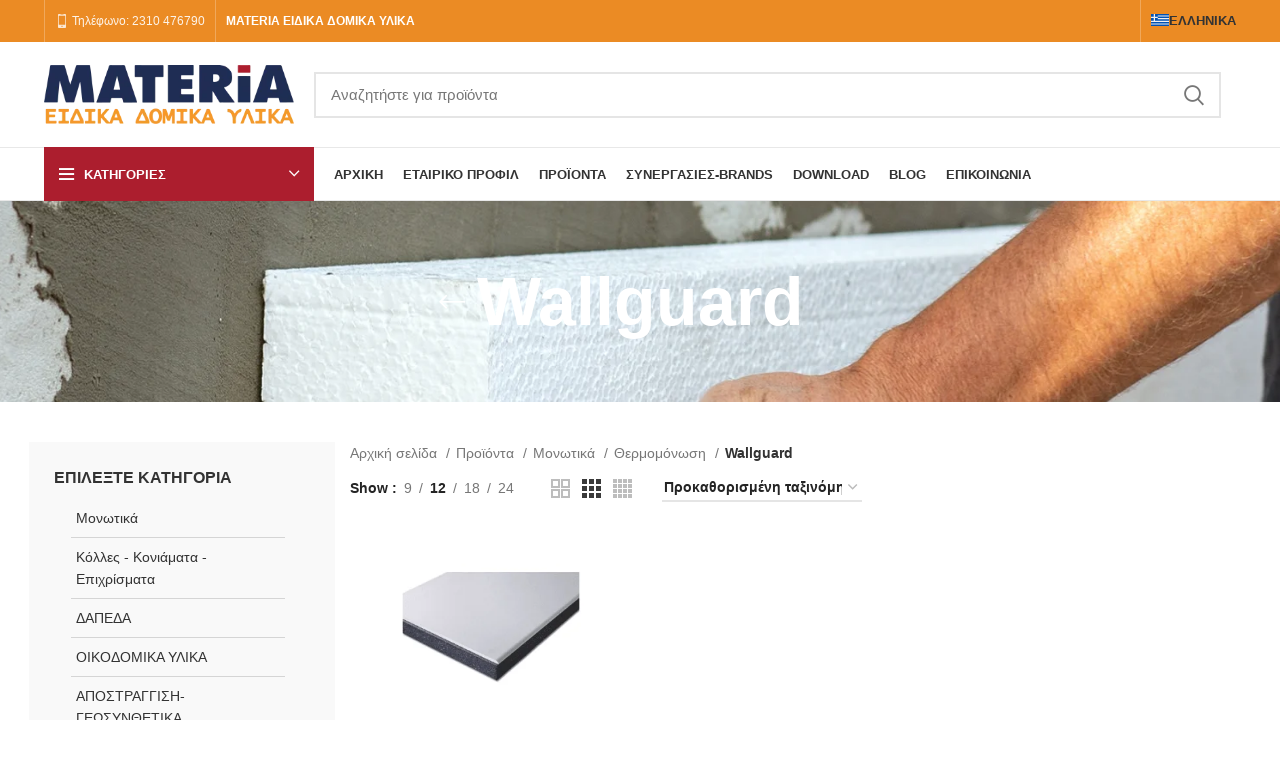

--- FILE ---
content_type: text/html; charset=UTF-8
request_url: https://materia.gr/product-category/monotika/thermomonosi/wallguard/
body_size: 58565
content:
<!DOCTYPE html><html lang="el"><head><script data-no-optimize="1">var litespeed_docref=sessionStorage.getItem("litespeed_docref");litespeed_docref&&(Object.defineProperty(document,"referrer",{get:function(){return litespeed_docref}}),sessionStorage.removeItem("litespeed_docref"));</script> <meta charset="UTF-8"><link rel="profile" href="https://gmpg.org/xfn/11"><link rel="pingback" href="https://materia.gr/xmlrpc.php"> <script type="litespeed/javascript">window.MSInputMethodContext&&document.documentMode&&document.write('<script src="https://materia.gr/wp-content/themes/woodmart/js/libs/ie11CustomProperties.min.js"><\/script>')</script> <meta name='robots' content='index, follow, max-image-preview:large, max-snippet:-1, max-video-preview:-1' /><link rel="alternate" hreflang="el" href="https://materia.gr/product-category/monotika/thermomonosi/wallguard/" /><link rel="alternate" hreflang="en" href="https://materia.gr/en/product-category/wallguard/" /><link rel="alternate" hreflang="x-default" href="https://materia.gr/product-category/monotika/thermomonosi/wallguard/" /><title>Wallguard - MATERIA</title><link rel="canonical" href="https://materia.gr/product-category/monotika/thermomonosi/wallguard/" /><meta property="og:locale" content="el_GR" /><meta property="og:type" content="article" /><meta property="og:title" content="Wallguard - MATERIA" /><meta property="og:url" content="https://materia.gr/product-category/monotika/thermomonosi/wallguard/" /><meta property="og:site_name" content="MATERIA" /><meta name="twitter:card" content="summary_large_image" /> <script type="application/ld+json" class="yoast-schema-graph">{"@context":"https://schema.org","@graph":[{"@type":"CollectionPage","@id":"https://materia.gr/product-category/monotika/thermomonosi/wallguard/","url":"https://materia.gr/product-category/monotika/thermomonosi/wallguard/","name":"Wallguard - MATERIA","isPartOf":{"@id":"https://materia.gr/#website"},"primaryImageOfPage":{"@id":"https://materia.gr/product-category/monotika/thermomonosi/wallguard/#primaryimage"},"image":{"@id":"https://materia.gr/product-category/monotika/thermomonosi/wallguard/#primaryimage"},"thumbnailUrl":"https://materia.gr/wp-content/uploads/2023/04/WALLGUARD-ΘΕΡΜΟΜΟΝΩΤΙΚΟ-ΠΑΝΕΛ.png","breadcrumb":{"@id":"https://materia.gr/product-category/monotika/thermomonosi/wallguard/#breadcrumb"},"inLanguage":"el"},{"@type":"ImageObject","inLanguage":"el","@id":"https://materia.gr/product-category/monotika/thermomonosi/wallguard/#primaryimage","url":"https://materia.gr/wp-content/uploads/2023/04/WALLGUARD-ΘΕΡΜΟΜΟΝΩΤΙΚΟ-ΠΑΝΕΛ.png","contentUrl":"https://materia.gr/wp-content/uploads/2023/04/WALLGUARD-ΘΕΡΜΟΜΟΝΩΤΙΚΟ-ΠΑΝΕΛ.png","width":500,"height":350},{"@type":"BreadcrumbList","@id":"https://materia.gr/product-category/monotika/thermomonosi/wallguard/#breadcrumb","itemListElement":[{"@type":"ListItem","position":1,"name":"Αρχική","item":"https://materia.gr/"},{"@type":"ListItem","position":2,"name":"Μονωτικά","item":"https://materia.gr/product-category/monotika/"},{"@type":"ListItem","position":3,"name":"Θερμομόνωση","item":"https://materia.gr/product-category/monotika/thermomonosi/"},{"@type":"ListItem","position":4,"name":"Wallguard"}]},{"@type":"WebSite","@id":"https://materia.gr/#website","url":"https://materia.gr/","name":"Materia","description":"ΕΙΔΙΚΑ ΔΟΜΙΚΑ ΥΛΙΚΑ","publisher":{"@id":"https://materia.gr/#organization"},"alternateName":"Ειδικά δομικά υλικά","potentialAction":[{"@type":"SearchAction","target":{"@type":"EntryPoint","urlTemplate":"https://materia.gr/?s={search_term_string}"},"query-input":{"@type":"PropertyValueSpecification","valueRequired":true,"valueName":"search_term_string"}}],"inLanguage":"el"},{"@type":"Organization","@id":"https://materia.gr/#organization","name":"Materia","alternateName":"Ειδικά δομικά υλικά","url":"https://materia.gr/","logo":{"@type":"ImageObject","inLanguage":"el","@id":"https://materia.gr/#/schema/logo/image/","url":"https://materia.digital-media.gr/wp-content/uploads/2022/12/Materia-Logo-copy.webp","contentUrl":"https://materia.digital-media.gr/wp-content/uploads/2022/12/Materia-Logo-copy.webp","width":368,"height":87,"caption":"Materia"},"image":{"@id":"https://materia.gr/#/schema/logo/image/"}}]}</script> <link rel='dns-prefetch' href='//fonts.googleapis.com' /><link rel="alternate" type="application/rss+xml" title="Ροή RSS &raquo; MATERIA" href="https://materia.gr/feed/" /><link rel="alternate" type="application/rss+xml" title="Ροή Σχολίων &raquo; MATERIA" href="https://materia.gr/comments/feed/" /><link rel="alternate" type="application/rss+xml" title="Ροή για MATERIA &raquo; Wallguard Κατηγορία" href="https://materia.gr/product-category/monotika/thermomonosi/wallguard/feed/" /><style id="litespeed-ucss">@keyframes wd-fadeIn{0%{opacity:0}to{opacity:1}}.wp-lightbox-container button:focus-visible{outline:3px auto #5a5a5a40;outline:3px auto -webkit-focus-ring-color;outline-offset:3px}.wp-lightbox-container button:not(:hover):not(:active):not(.has-background){background-color:#5a5a5a40;border:0}.wp-lightbox-overlay .close-button:not(:hover):not(:active):not(.has-background){background:0 0;border:0}ul{box-sizing:border-box}:root{--wp--preset--font-size--normal:16px;--wp--preset--font-size--huge:42px}body{--wp--preset--color--black:#000;--wp--preset--color--cyan-bluish-gray:#abb8c3;--wp--preset--color--white:#fff;--wp--preset--color--pale-pink:#f78da7;--wp--preset--color--vivid-red:#cf2e2e;--wp--preset--color--luminous-vivid-orange:#ff6900;--wp--preset--color--luminous-vivid-amber:#fcb900;--wp--preset--color--light-green-cyan:#7bdcb5;--wp--preset--color--vivid-green-cyan:#00d084;--wp--preset--color--pale-cyan-blue:#8ed1fc;--wp--preset--color--vivid-cyan-blue:#0693e3;--wp--preset--color--vivid-purple:#9b51e0;--wp--preset--gradient--vivid-cyan-blue-to-vivid-purple:linear-gradient(135deg,rgba(6,147,227,1) 0%,#9b51e0 100%);--wp--preset--gradient--light-green-cyan-to-vivid-green-cyan:linear-gradient(135deg,#7adcb4 0%,#00d082 100%);--wp--preset--gradient--luminous-vivid-amber-to-luminous-vivid-orange:linear-gradient(135deg,rgba(252,185,0,1) 0%,rgba(255,105,0,1) 100%);--wp--preset--gradient--luminous-vivid-orange-to-vivid-red:linear-gradient(135deg,rgba(255,105,0,1) 0%,#cf2e2e 100%);--wp--preset--gradient--very-light-gray-to-cyan-bluish-gray:linear-gradient(135deg,#eee 0%,#a9b8c3 100%);--wp--preset--gradient--cool-to-warm-spectrum:linear-gradient(135deg,#4aeadc 0%,#9778d1 20%,#cf2aba 40%,#ee2c82 60%,#fb6962 80%,#fef84c 100%);--wp--preset--gradient--blush-light-purple:linear-gradient(135deg,#ffceec 0%,#9896f0 100%);--wp--preset--gradient--blush-bordeaux:linear-gradient(135deg,#fecda5 0%,#fe2d2d 50%,#6b003e 100%);--wp--preset--gradient--luminous-dusk:linear-gradient(135deg,#ffcb70 0%,#c751c0 50%,#4158d0 100%);--wp--preset--gradient--pale-ocean:linear-gradient(135deg,#fff5cb 0%,#b6e3d4 50%,#33a7b5 100%);--wp--preset--gradient--electric-grass:linear-gradient(135deg,#caf880 0%,#71ce7e 100%);--wp--preset--gradient--midnight:linear-gradient(135deg,#020381 0%,#2874fc 100%);--wp--preset--font-size--small:13px;--wp--preset--font-size--medium:20px;--wp--preset--font-size--large:36px;--wp--preset--font-size--x-large:42px;--wp--preset--spacing--20:.44rem;--wp--preset--spacing--30:.67rem;--wp--preset--spacing--40:1rem;--wp--preset--spacing--50:1.5rem;--wp--preset--spacing--60:2.25rem;--wp--preset--spacing--70:3.38rem;--wp--preset--spacing--80:5.06rem;--wp--preset--shadow--natural:6px 6px 9px rgba(0,0,0,.2);--wp--preset--shadow--deep:12px 12px 50px rgba(0,0,0,.4);--wp--preset--shadow--sharp:6px 6px 0px rgba(0,0,0,.2);--wp--preset--shadow--outlined:6px 6px 0px -3px rgba(255,255,255,1),6px 6px rgba(0,0,0,1);--wp--preset--shadow--crisp:6px 6px 0px rgba(0,0,0,1)}.vc_row:after,.vc_row:before{content:" ";display:table}.vc_row:after{clear:both}.vc_column_container{width:100%}.vc_row{margin-left:-15px;margin-right:-15px}.vc_col-sm-12,.vc_col-sm-3,.vc_col-sm-4{position:relative;min-height:1px;padding-left:15px;padding-right:15px;box-sizing:border-box}@media (min-width:768px){.vc_col-sm-12,.vc_col-sm-3,.vc_col-sm-4{float:left}.vc_col-sm-12{width:100%}.vc_col-sm-4{width:33.33333333%}.vc_col-sm-3{width:25%}}.vc_clearfix:after,.vc_clearfix:before{content:" ";display:table}.vc_clearfix:after{clear:both}@font-face{font-display:swap;font-family:vcpb-plugin-icons;src:url(/wp-content/plugins/js_composer/assets/fonts/vc_icons_v2/fonts/vcpb-plugin-icons.eot?f6ud62);src:url(/wp-content/plugins/js_composer/assets/fonts/vc_icons_v2/fonts/vcpb-plugin-icons.eot?f6ud62#iefix)format("embedded-opentype"),url(/wp-content/plugins/js_composer/assets/fonts/vc_icons_v2/fonts/vcpb-plugin-icons.ttf?f6ud62)format("truetype"),url(/wp-content/plugins/js_composer/assets/fonts/vc_icons_v2/fonts/vcpb-plugin-icons.woff?f6ud62)format("woff"),url(/wp-content/plugins/js_composer/assets/fonts/vc_icons_v2/fonts/vcpb-plugin-icons.svg?f6ud62#vcpb-plugin-icons)format("svg");font-weight:400;font-style:normal}.wpb_content_element{margin-bottom:35px}.vc_row[data-vc-full-width]{overflow:hidden}.vc_row.vc_row-flex{box-sizing:border-box;display:flex;flex-wrap:wrap}.vc_row.vc_row-flex>.vc_column_container{display:flex}.vc_row.vc_row-flex>.vc_column_container>.vc_column-inner{flex-grow:1;display:flex;flex-direction:column}@media (-ms-high-contrast:active),(-ms-high-contrast:none){.vc_row.vc_row-flex>.vc_column_container>.vc_column-inner>*{min-height:1em}}.vc_row.vc_row-flex::after,.vc_row.vc_row-flex::before,.wpb-js-composer .wd-dropdown-menu>.container>p{display:none}.vc_row.vc_row-o-content-top>.vc_column_container>.vc_column-inner{justify-content:flex-start}.vc_row.vc_row-o-content-top:not(.vc_row-o-equal-height)>.vc_column_container{align-items:flex-start}.vc_row.vc_row-o-content-middle>.vc_column_container>.vc_column-inner{justify-content:center}.vc_row.vc_row-o-content-middle:not(.vc_row-o-equal-height)>.vc_column_container{align-items:center}.vc_column-inner::after,.vc_column-inner::before{content:" ";display:table}.vc_column-inner::after{clear:both}.vc_column_container{padding-left:0;padding-right:0}.vc_column_container>.vc_column-inner{box-sizing:border-box;padding-left:15px;padding-right:15px;width:100%}.vc_row-has-fill>.vc_column_container>.vc_column-inner{padding-top:35px}@font-face{font-display:swap;font-family:vc_grid_v1;src:url(/wp-content/plugins/js_composer/assets/fonts/vc_grid/vc_grid_v1.eot?-9hbgac);src:url(/wp-content/plugins/js_composer/assets/fonts/vc_grid/vc_grid_v1.eot?#iefix-9hbgac)format("embedded-opentype"),url(/wp-content/plugins/js_composer/assets/fonts/vc_grid/vc_grid_v1.woff?-9hbgac)format("woff"),url(/wp-content/plugins/js_composer/assets/fonts/vc_grid/vc_grid_v1.ttf?-9hbgac)format("truetype"),url(/wp-content/plugins/js_composer/assets/fonts/vc_grid/vc_grid_v1.svg?-9hbgac#vc_grid_v1)format("svg");font-weight:400;font-style:normal}.container{width:100%;padding-right:15px;padding-left:15px;margin-right:auto;margin-left:auto}.row{display:flex;flex-wrap:wrap;margin-right:-15px;margin-left:-15px}.col-12,.col-6,.col-lg-3,.col-lg-4,.col-lg-6,.col-lg-9,.col-md-3,.col-md-4,.col-md-6,.col-md-9,.col-sm-4,.col-sm-6{position:relative;width:100%;min-height:1px;padding-right:15px;padding-left:15px}.col-6{flex:0 0 50%;max-width:50%}.col-12{flex:0 0 100%;max-width:100%}.order-last{order:13}@media (min-width:576px){.col-sm-4{flex:0 0 33.333333%;max-width:33.333333%}.col-sm-6{flex:0 0 50%;max-width:50%}}@media (min-width:769px){.col-md-3{flex:0 0 25%;max-width:25%}.col-md-4{flex:0 0 33.333333%;max-width:33.333333%}.col-md-6{flex:0 0 50%;max-width:50%}.col-md-9{flex:0 0 75%;max-width:75%}.order-md-first{order:-1}}@media (min-width:1025px){.col-lg-3{flex:0 0 25%;max-width:25%}.col-lg-4{flex:0 0 33.333333%;max-width:33.333333%}.col-lg-6{flex:0 0 50%;max-width:50%}.col-lg-9{flex:0 0 75%;max-width:75%}}.align-items-start{align-items:flex-start!important}:root{--wd-text-line-height:1.6;--wd-brd-radius:.001px;--wd-form-height:42px;--wd-form-color:inherit;--wd-form-placeholder-color:inherit;--wd-form-bg:transparent;--wd-form-brd-color:rgba(0,0,0,0.1);--wd-form-brd-color-focus:rgba(0,0,0,0.15);--wd-form-chevron:url([data-uri]);--wd-main-bgcolor:#fff;--wd-scroll-w:.001px;--wd-admin-bar-h:.001px;--wd-tags-mb:20px;--wd-block-spacing:20px;--color-white:#fff;--color-gray-100:#f7f7f7;--color-gray-200:#f1f1f1;--color-gray-300:#bbb;--color-gray-400:#a5a5a5;--color-gray-500:#777;--color-gray-600:#666;--color-gray-700:#555;--color-gray-800:#333;--color-gray-900:#242424;--bgcolor-white-rgb:255,255,255;--bgcolor-white:#fff;--bgcolor-gray-100:#f7f7f7;--bgcolor-gray-200:#f7f7f7;--bgcolor-gray-300:#f1f1f1;--brdcolor-gray-200:rgba(0,0,0,0.075);--brdcolor-gray-300:rgba(0,0,0,0.105);--brdcolor-gray-400:rgba(0,0,0,0.12);--brdcolor-gray-500:rgba(0,0,0,0.2)}a,aside,div,footer,form,header,html,li,nav,p,span,strong,u,ul{margin:0;padding:0;border:0;vertical-align:baseline;font:inherit;font-size:100%}body,h1,h2,h3,h5,h6{vertical-align:baseline}body{font:inherit}h1,h2,h3,h5,h6{padding:0;border:0}body,img{padding:0;font-size:100%}*,:after,:before{-webkit-box-sizing:border-box;-moz-box-sizing:border-box;box-sizing:border-box}html{line-height:1;-webkit-text-size-adjust:100%;-webkit-tap-highlight-color:transparent;font-family:sans-serif}ul{margin-bottom:var(--list-mb);padding-left:var(--li-pl);--list-mb:20px;--li-mb:10px;--li-pl:17px;list-style:disc}a img,body{border:0}aside,footer,header,nav{display:block}a,button,input{touch-action:manipulation}button,h1,h2,h3,h5,h6,img,input,select{margin:0;font:inherit}button{overflow:visible;-webkit-appearance:button}input,select{color:inherit}button::-moz-focus-inner,input::-moz-focus-inner{padding:0;border:0}body{overflow-x:hidden;margin:0;background-color:#fff;color:var(--wd-text-color);text-rendering:optimizeLegibility;font-weight:var(--wd-text-font-weight);font-style:var(--wd-text-font-style);font-size:var(--wd-text-font-size);font-family:var(--wd-text-font);-webkit-font-smoothing:antialiased;-moz-osx-font-smoothing:grayscale;line-height:var(--wd-text-line-height)}p{margin-bottom:var(--wd-tags-mb)}a{color:var(--wd-link-color);text-decoration:none;transition:all .25s ease}a:is(:hover,:focus,:active){outline:0;text-decoration:none}a:hover{color:var(--wd-link-color-hover)}a:focus{outline:0}:is(h1,h2,h3,h4,h5,h6,.title) a{color:inherit}:is(h1,h2,h3,h4,h5,h6,.title) a:hover{color:var(--wd-link-color-hover)}strong{font-weight:600}img{max-width:100%;height:auto;border:0;vertical-align:middle}svg:not(:root){overflow:hidden}h1{font-size:28px}h2{font-size:24px}h3{font-size:22px}h5{font-size:16px}h6{font-size:12px}.title,.wd-entities-title,h1,h2,h3,h5,h6{display:block;line-height:1.4}.title,h1,h2,h3,h5,h6{margin-bottom:var(--wd-tags-mb);color:var(--wd-title-color);text-transform:var(--wd-title-transform);font-weight:var(--wd-title-font-weight);font-style:var(--wd-title-font-style);font-family:var(--wd-title-font)}.wd-entities-title{color:var(--wd-entities-title-color);word-wrap:break-word;font-weight:var(--wd-entities-title-font-weight);font-style:var(--wd-entities-title-font-style);font-family:var(--wd-entities-title-font);text-transform:var(--wd-entities-title-transform)}.wd-entities-title a:hover{color:var(--wd-entities-title-color-hover)}li{margin-bottom:var(--li-mb)}.copyrights-centered .min-footer>div:last-child,.reset-last-child>:last-child,li:last-child{margin-bottom:0}li>ul{margin-top:var(--li-mb);margin-bottom:0}.wd-nav{list-style:none;--li-pl:0;--list-mb:0;--li-mb:0}.text-center{--content-align:center;--text-align:center;text-align:center}.text-left{--text-align:left;text-align:left;--content-align:flex-start}.wd-fontsize-xs{font-size:14px}.wd-justify-left{justify-content:flex-start}[class*=color-scheme-light]{--color-white:#000;--color-gray-100:rgba(255,255,255,0.1);--color-gray-200:rgba(255,255,255,0.2);--color-gray-300:rgba(255,255,255,0.5);--color-gray-400:rgba(255,255,255,0.6);--color-gray-500:rgba(255,255,255,0.7);--color-gray-600:rgba(255,255,255,0.8);--color-gray-700:rgba(255,255,255,0.9);--color-gray-800:#fff;--color-gray-900:#fff;--bgcolor-white-rgb:0,0,0;--bgcolor-white:#0f0f0f;--bgcolor-gray-100:#0a0a0a;--bgcolor-gray-200:#121212;--bgcolor-gray-300:#141414;--brdcolor-gray-200:rgba(255,255,255,0.1);--brdcolor-gray-300:rgba(255,255,255,0.15);--brdcolor-gray-400:rgba(255,255,255,0.25);--brdcolor-gray-500:rgba(255,255,255,0.3);--wd-text-color:rgba(255,255,255,0.8);--wd-title-color:#fff;--wd-widget-title-color:var(--wd-title-color);--wd-entities-title-color:#fff;--wd-entities-title-color-hover:rgba(255,255,255,0.8);--wd-link-color:rgba(255,255,255,0.9);--wd-link-color-hover:#fff;--wd-form-brd-color:rgba(255,255,255,0.2);--wd-form-brd-color-focus:rgba(255,255,255,0.3);--wd-form-placeholder-color:rgba(255,255,255,0.6);--wd-form-chevron:url([data-uri]);--wd-main-bgcolor:#1a1a1a;color:var(--wd-text-color)}.color-scheme-dark{--color-white:#fff;--color-gray-100:#f7f7f7;--color-gray-200:#f1f1f1;--color-gray-300:#bbb;--color-gray-400:#a5a5a5;--color-gray-500:#777;--color-gray-600:#666;--color-gray-700:#555;--color-gray-800:#333;--color-gray-900:#242424;--bgcolor-white-rgb:255,255,255;--bgcolor-white:#fff;--bgcolor-gray-100:#f7f7f7;--bgcolor-gray-200:#f7f7f7;--bgcolor-gray-300:#f1f1f1;--brdcolor-gray-200:rgba(0,0,0,0.075);--brdcolor-gray-300:rgba(0,0,0,0.105);--brdcolor-gray-400:rgba(0,0,0,0.12);--brdcolor-gray-500:rgba(0,0,0,0.2);--wd-text-color:#777;--wd-title-color:#242424;--wd-entities-title-color:#333;--wd-entities-title-color-hover:rgba(51,51,51,0.65);--wd-link-color:#333;--wd-link-color-hover:#242424;--wd-form-brd-color:rgba(0,0,0,0.1);--wd-form-brd-color-focus:rgba(0,0,0,0.15);--wd-form-placeholder-color:#777;color:var(--wd-text-color)}.wd-fill{position:absolute;top:0;right:0;bottom:0;left:0}.set-cont-mb-s{--wd-tags-mb:10px}input[type=text]{padding:0 15px}input[type=text],select{-webkit-appearance:none;-moz-appearance:none;appearance:none;max-width:100%;width:100%;height:var(--wd-form-height);border:var(--wd-form-brd-width) solid var(--wd-form-brd-color);border-radius:var(--wd-form-brd-radius);background-color:var(--wd-form-bg);box-shadow:none;color:var(--wd-form-color);vertical-align:middle;font-size:14px;transition:border-color .5s ease}input[type=text]:focus,select:focus{outline:0;border-color:var(--wd-form-brd-color-focus);transition:border-color .4s ease}::-webkit-input-placeholder{color:var(--wd-form-placeholder-color)}::-moz-placeholder{color:var(--wd-form-placeholder-color)}:-moz-placeholder{color:var(--wd-form-placeholder-color)}select{padding:0 30px 0 15px;background-image:var(--wd-form-chevron);background-position:right 10px top 50%;background-size:auto 18px;background-repeat:no-repeat}select option{background-color:var(--bgcolor-white)}input:-webkit-autofill{border-color:var(--wd-form-brd-color);-webkit-box-shadow:0 0 0 1000px var(--wd-form-bg) inset;-webkit-text-fill-color:var(--wd-form-color)}input:focus:-webkit-autofill{border-color:var(--wd-form-brd-color-focus)}[type=submit],button{padding:12px 20px;font-size:13px;line-height:18px;background-color:#f3f3f3;color:#3e3e3e;position:relative;display:inline-flex;align-items:center;justify-content:center;outline:0;border:0 solid transparent;border-radius:0;box-shadow:none;vertical-align:middle;text-align:center;text-decoration:none;text-transform:uppercase;text-shadow:none;font-weight:600;cursor:pointer;transition:color .25s ease,background-color .25s ease,border-color .25s ease,box-shadow .25s ease,opacity .25s ease}[type=submit]:hover,button:hover{color:#3e3e3e;box-shadow:inset 0 0 200px rgba(0,0,0,.1);text-decoration:none}[type=submit]:focus,button:focus{outline:0}[class*=wd-spacing-]{margin-right:calc((var(--wd-sp)/2)*-1);margin-left:calc((var(--wd-sp)/2)*-1);--wd-sp:.001px}[class*=wd-spacing-]>[class*=col]{margin-bottom:var(--wd-sp);padding-right:calc(var(--wd-sp)/2);padding-left:calc(var(--wd-sp)/2)}.wd-spacing-20{--wd-sp:20px}.wd-loader:after{content:"";display:inline-block;width:30px;height:30px;border:1px solid transparent;border-left-color:var(--color-gray-900);border-radius:50%;vertical-align:middle}.wd-scroll-content{overflow:hidden;overflow-y:auto;-webkit-overflow-scrolling:touch;max-height:50vh;scrollbar-width:thin}.wd-dropdown{position:absolute;top:100%;left:0;z-index:380;margin:15px 0 0;background-color:var(--bgcolor-white);background-position:bottom right;background-clip:border-box;background-repeat:no-repeat;box-shadow:0 0 3px rgba(0,0,0,.15);text-align:left;border-radius:var(--wd-brd-radius);visibility:hidden;opacity:0;transition:opacity .4s cubic-bezier(.19,1,.22,1),visibility .4s cubic-bezier(.19,1,.22,1),transform .4s cubic-bezier(.19,1,.22,1);transform:translateY(15px) translateZ(0);pointer-events:none}.wd-dropdown:after{content:"";position:absolute;right:0;bottom:100%;left:0;height:15px}.wd-event-hover:hover>.wd-dropdown{visibility:visible;opacity:1;transform:none;pointer-events:unset}.wd-dropdown-menu{min-height:var(--wd-dropdown-height);width:var(--wd-dropdown-width);background-image:var(--wd-dropdown-bg-img)}.wd-dropdown-menu.wd-design-sized{padding:30px 35px 0}.wd-dropdown-menu.wd-design-sized>.container{padding:0;width:auto}.wd-heading{display:flex;flex:0 0 auto;align-items:center;justify-content:flex-end;padding:20px 15px;border-bottom:1px solid var(--brdcolor-gray-300)}.wd-heading .wd-action-btn{flex:0 0 auto;text-transform:uppercase}.wd-heading .wd-action-btn>a{height:25px}.wd-side-hidden{position:fixed;top:var(--wd-admin-bar-h);bottom:0;z-index:500;overflow:hidden;overflow-y:auto;-webkit-overflow-scrolling:touch;width:340px;background-color:var(--bgcolor-white);transition:transform .5s cubic-bezier(.19,1,.22,1)}.wd-side-hidden.wd-left{right:auto;left:0;transform:translate3d(-100%,0,0)}.wd-nav{--nav-gap:10px;display:inline-flex;flex-wrap:wrap;justify-content:var(--text-align);margin-right:calc(var(--nav-gap)/-1);margin-left:calc(var(--nav-gap)/-1);text-align:left}.wd-nav>li,.wd-nav>li>a{position:relative}.wd-nav>li>a{display:flex;align-items:center;flex-direction:row;padding-right:var(--nav-gap);padding-left:var(--nav-gap);text-transform:uppercase;font-weight:600;font-size:13px;line-height:1.2}.wd-nav>li:is(.wd-has-children,.menu-item-has-children)>a:after{margin-left:4px;font-weight:400;font-style:normal;font-size:50%;content:"";font-family:"woodmart-font"}.wd-nav[class*=wd-style-]{--nav-color:#333;--nav-color-hover:rgba(51,51,51,0.7);--nav-color-active:rgba(51,51,51,0.7);--nav-chevron-color:rgba(82, 82, 82, .45)}.wd-nav[class*=wd-style-]>li>a{color:var(--nav-color)}.wd-nav[class*=wd-style-]>li:hover>a{color:var(--nav-color-hover)}.wd-nav[class*=wd-style-]>li:is(.current-menu-item,.wd-active,.active)>a{color:var(--nav-color-active)}.wd-nav.wd-style-default{--nav-color-hover:var(--wd-primary-color);--nav-color-active:var(--wd-primary-color)}.wd-nav[class*=wd-style-underline] .nav-link-text{position:relative;display:inline-block;padding-top:1px;padding-bottom:1px;line-height:1.2}.wd-nav[class*=wd-style-underline] .nav-link-text:after{content:"";position:absolute;top:100%;left:0;width:0;height:2px;background-color:var(--wd-primary-color);transition:width .4s cubic-bezier(.175,.885,.32,1.15)}.wd-nav[class*=wd-style-underline]>li:is(:hover,.current-menu-item,.wd-active,.active)>a .nav-link-text:after{width:100%}.wd-close-side{position:fixed;top:0;left:0;width:100%;height:100%;z-index:400;opacity:0;visibility:hidden;background-color:rgba(0,0,0,.7);transition:opacity .5s cubic-bezier(.19,1,.22,1),visibility 0s cubic-bezier(.19,1,.22,1) .5s}.wd-action-btn{display:inline-flex;vertical-align:middle;--action-btn-color:var(--color-gray-800);--action-btn-hover-color:var(--color-gray-500)}.wd-action-btn>a{display:inline-flex;align-items:center;justify-content:center;color:var(--action-btn-color);cursor:pointer}.wd-action-btn>a:hover{color:var(--action-btn-hover-color)}.wd-action-btn>a:before{transition:opacity .15s ease;font-family:"woodmart-font"}.wd-action-btn>a:after{position:absolute;top:calc(50% - .5em);left:0;opacity:0;transition:opacity .2s ease;content:"";display:inline-block;width:1em;height:1em;border:1px solid transparent;border-left-color:var(--color-gray-900);border-radius:50%;vertical-align:middle}.wd-action-btn.wd-style-icon>a{position:relative;flex-direction:column;width:50px;height:50px;font-weight:400;font-size:0!important;line-height:0}.wd-action-btn.wd-style-icon>a:before{font-size:20px}.wd-action-btn.wd-style-icon>a:after{left:calc(50% - .5em);font-size:18px}.wd-action-btn.wd-style-text{font-size:0;line-height:1}.wd-action-btn.wd-style-text>a{position:relative;font-weight:600;font-size:14px;line-height:1}.wd-action-btn.wd-style-text>a:before{display:flex;align-items:center;justify-content:center;margin-right:.45em;width:1em;height:1em;font-weight:400}.wd-cross-icon>a:before{font-size:10px;content:""}.wd-cross-icon>a:after{font-size:12px}.wd-cross-icon.wd-style-text>a:before{font-weight:600}.wd-cross-icon.wd-style-text>a:after{left:-2px}.wd-burger-icon>a:before{content:""}:is(.widget,.wd-widget,div[class^=vc_wp]){line-height:1.4;--wd-link-color:var(--color-gray-500);--wd-link-color-hover:var(--color-gray-800)}:is(.widget,.wd-widget,div[class^=vc_wp])>:is(ul,ol){margin-top:0}:is(.widget,.wd-widget,div[class^=vc_wp]) :is(ul,ol){--li-mb:15px;list-style:none;--list-mb:0;--li-mb:12px;--li-pl:0}.widget-title,.widgettitle{margin-bottom:20px;color:var(--wd-widget-title-color);text-transform:var(--wd-widget-title-transform);font-weight:var(--wd-widget-title-font-weight);font-style:var(--wd-widget-title-font-style);font-size:var(--wd-widget-title-font-size);font-family:var(--wd-widget-title-font)}.widget{margin-bottom:30px;padding-bottom:30px;border-bottom:1px solid var(--brdcolor-gray-300)}.widget:last-child{margin-bottom:0;padding-bottom:0;border-bottom:none}.main-page-wrapper,.website-wrapper{background-color:var(--wd-main-bgcolor)}.website-wrapper{position:relative;overflow:hidden}.main-page-wrapper{margin-top:-40px;padding-top:40px;min-height:50vh}.sidebar-container,.site-content{margin-bottom:40px}.sidebar-container .widget-heading{display:none}.btn.btn-style-bordered:not(:hover){background-color:transparent!important}.wd-image,.wd-image img{border-radius:var(--wd-brd-radius)}@media (min-width:1025px){.wd-scroll{--scrollbar-track-bg:rgba(0,0,0,0.05);--scrollbar-thumb-bg:rgba(0,0,0,0.12)}.wd-scroll ::-webkit-scrollbar{width:5px}.wd-scroll ::-webkit-scrollbar-track{background-color:var(--scrollbar-track-bg)}.wd-scroll ::-webkit-scrollbar-thumb{background-color:var(--scrollbar-thumb-bg)}}@media (max-width:1024px){.wd-side-hidden{width:300px;z-index:99999}.wd-close-side{top:-150px;height:calc(100vh + 300px)}}@media (max-width:768.98px){.wd-spacing-20{--wd-sp:10px}}:is(.widget_categories,.widget_pages,.widget_archive,.widget_nav_menu) ul li{display:block;color:var(--color-gray-300)}:is(.widget_categories,.widget_pages,.widget_archive,.widget_nav_menu) ul li a{display:inline-block;padding-inline-end:2px}:is(body:not(.global-color-scheme-light),.color-scheme-dark) .wd-swatch.wd-bg .wd-swatch-bg:is(:not([style^=background-color]),[style*="#ffffff"],[style*="#FFFFFF"],[style*="255,255,255"]):before{content:"";position:absolute;top:0;right:0;bottom:0;left:0;border:1px solid var(--wd-swatch-brd-color);border-radius:inherit}.wd-swatches-filter.wd-labels-off :is(.wd-swatch+span,.count){display:none}.widget_product_categories .widget-title{margin-bottom:10px}.widget_product_categories .product-categories{margin-bottom:-5px}.widget_product_categories .product-categories li{position:relative;display:flex;align-items:center;flex-wrap:wrap;margin-bottom:0}.widget_product_categories .product-categories li a{display:block;flex:1 1 calc(100% - 40px);padding-top:8px;padding-bottom:8px;padding-right:5px;width:calc(100% - 40px);text-decoration:none}.widget_product_categories .product-categories li.current-cat>a{color:var(--color-gray-800)}.widget_product_categories .children{flex:1 1 auto;margin-top:0;padding-left:15px;width:100%}.categories-accordion-on .widget_product_categories .product-categories{padding-right:25px}.categories-accordion-on .widget_product_categories .product-categories li{align-items:flex-start}.categories-accordion-on .widget_product_categories .children{display:none}.categories-accordion-on .widget_product_categories :is(.current-cat-parent,.current-cat)>.children{display:block}.wd-enabled-flex>.vc_column-inner>.wpb_wrapper{display:flex;flex-wrap:wrap}.wd-enabled-flex>.vc_column-inner>.wpb_wrapper>:not(.wd-enabled-width):not(.inline-element){width:100%}.vc_row-full-width{float:left;width:100%}.vc_row[data-vc-full-width]{transition:none!important}.vc_row.vc_row-flex>.vc_column_container>.vc_column-inner{z-index:auto}.wd-wpb{margin-bottom:30px}@media (min-width:1025px){[data-vc-full-width]{position:relative;box-sizing:border-box;width:calc(100vw - var(--wd-scroll-w));--wd-row-spacing:15px;left:calc((50% - 50vw + var(--wd-scroll-w)/2) + var(--wd-row-spacing))}}.wd-breadcrumbs{vertical-align:middle}.woocommerce-breadcrumb{display:inline-flex;align-items:center;flex-wrap:wrap;color:var(--color-gray-800)}.woocommerce-breadcrumb a{margin-right:6px;color:var(--color-gray-500)}.woocommerce-breadcrumb a:after{content:"/";margin-left:5px}.woocommerce-breadcrumb a:hover{color:var(--color-gray-700)}.woocommerce-breadcrumb .breadcrumb-last{margin-right:8px;font-weight:600}.woocommerce-breadcrumb .breadcrumb-last:last-child{margin-right:0}.price,a.login-to-prices-msg,a.login-to-prices-msg:hover{color:var(--wd-primary-color)}a.login-to-prices-msg{font-weight:600}a.login-to-prices-msg:hover{opacity:.6}.woocommerce-notices-wrapper:empty{display:none}.products[data-source=main_loop]{transition:all .25s ease}.shop-content-area>.woocommerce-notices-wrapper{margin-bottom:30px}.wd-builder-off .woocommerce-result-count,.wd-show-sidebar-btn{display:none}.wd-show-sidebar-btn>a:before{font-size:1.7em}.wd-show-sidebar-btn.wd-action-btn>a{font-size:var(--wd-text-font-size)}.wd-show-sidebar-btn.wd-action-btn>a:before{margin-inline-end:.2em}.wd-shop-tools .woocommerce-ordering.wd-style-underline select{max-width:200px}@media (max-width:1024px){.wd-builder-off .wd-products-per-page,.wd-builder-off .wd-products-shop-view{display:none}}.wd-products-per-page{display:inline-flex;align-items:center;flex-wrap:wrap;color:var(--color-gray-500)}.wd-products-per-page .per-page-title{display:inline-block;color:var(--color-gray-900);vertical-align:middle;font-weight:600}.wd-products-per-page .per-page-title:after{content:" :"}.wd-products-per-page .per-page-variation{padding:0 7px;color:var(--color-gray-500)}.wd-products-per-page .per-page-variation:hover{color:var(--color-gray-900)}.wd-products-per-page .per-page-variation.current-variation{color:var(--color-gray-900);font-weight:600}.wd-products-per-page .per-page-border,.wd-products-per-page .per-page-variation{display:inline-block;vertical-align:middle}.wd-products-per-page .per-page-border:after{content:"/"}.wd-products-per-page .per-page-border:last-child{display:none}.wd-back-btn>a:before{content:"";font-family:"woodmart-font"}.wd-back-btn.wd-style-icon>a{height:40px}.wd-back-btn.wd-style-icon>a:before{font-size:26px}.title-design-centered .wd-back-btn{margin-inline-start:-50px}@media (min-width:1025px){.title-shop>.container{display:flex;align-items:center;flex-wrap:wrap}.title-shop.title-design-centered>.container{justify-content:center}}@media (max-width:1024px){.wd-back-btn{display:none}}.shop-loop-head{justify-content:space-between;margin-bottom:20px;width:100%}.shop-loop-head,.wd-shop-tools{display:flex;align-items:center;flex-wrap:wrap;max-width:100%}.wd-shop-tools>*{margin-bottom:10px;margin-right:30px;vertical-align:middle}.wd-shop-tools>:last-child{margin-inline-end:0}@media (max-width:1024px){.shop-loop-head{margin-bottom:10px}.shop-content-area .shop-loop-head{margin-top:-10px}}@media (max-width:768.98px){.shop-content-area .shop-loop-head{margin-top:-15px}}.woocommerce-ordering select{cursor:pointer}.woocommerce-ordering.wd-style-underline select{padding-top:5px;padding-bottom:5px;height:auto;border-top-style:none;border-right-style:none;border-left-style:none;border-radius:0;background-color:unset;background-position:right 0 top 50%;color:var(--color-gray-900);font-weight:600;font-size:inherit;line-height:1.2;padding-inline-start:2px;padding-inline-end:20px}.woocommerce-ordering.wd-style-underline select:focus{border-color:var(--wd-primary-color)}@media (max-width:768.98px){.woocommerce-ordering.wd-ordering-mb-icon{position:relative;z-index:1;margin-top:0;width:30px;height:30px;text-align:center}.woocommerce-ordering.wd-ordering-mb-icon:after{color:var(--color-gray-900);font-size:20px;content:"";font-family:"woodmart-font"}.woocommerce-ordering.wd-ordering-mb-icon select{position:absolute;top:0;right:0;bottom:0;left:0;padding:0;border:0;background-image:none;color:transparent!important;font-weight:400;font-size:16px;-webkit-appearance:none;-moz-appearance:none}.woocommerce-ordering.wd-ordering-mb-icon select option{font-size:14px}}.wd-products-shop-view{display:inline-flex;align-items:center;flex-wrap:wrap}.wd-products-shop-view .shop-view{display:inline-flex;margin-inline-end:12px;vertical-align:middle;opacity:.3}.wd-products-shop-view .shop-view svg{fill:var(--color-gray-900)!important;width:19px!important;height:19px!important}.wd-products-shop-view .shop-view:hover{opacity:.7}.wd-products-shop-view .shop-view.current-variation{opacity:.9;cursor:default}.wd-products-shop-view .shop-view:last-child{margin-inline-end:0}.whb-header{margin-bottom:40px}.whb-column,.whb-flex-row{display:flex;flex-direction:row}.whb-flex-row{flex-wrap:nowrap;justify-content:space-between}.whb-column{align-items:center;max-height:inherit}.whb-col-left,.whb-mobile-left{justify-content:flex-start;margin-left:-10px}.whb-col-mobile,.whb-col-right,.whb-mobile-right{justify-content:flex-end;margin-right:-10px}.whb-col-mobile{flex:1 1 auto;justify-content:center;margin-left:-10px}.whb-flex-flex-middle .whb-col-center,.whb-general-header .whb-mobile-left,.whb-general-header .whb-mobile-right{flex:1 1 0%}.whb-main-header{position:relative;top:0;right:0;left:0;z-index:390;backface-visibility:hidden;-webkit-backface-visibility:hidden}.whb-scroll-stick .whb-flex-row{transition:height .2s ease,max-height .2s ease}.whb-row{transition:background-color .2s ease}.whb-color-dark:not(.whb-with-bg){background-color:#fff}.site-logo,.wd-header-nav{padding-right:10px;padding-left:10px}.wd-header-divider.wd-full-height,.wd-header-divider.wd-full-height:before{height:100%}.wd-header-nav{flex:1 1 auto}.wd-nav-main>li>a{height:40px;font-weight:var(--wd-header-el-font-weight);font-style:var(--wd-header-el-font-style);font-size:var(--wd-header-el-font-size);font-family:var(--wd-header-el-font);text-transform:var(--wd-header-el-transform)}.site-logo,.wd-logo,.wd-logo img{max-height:inherit}.wd-logo{transition:none}.wd-logo img{padding-top:5px;padding-bottom:5px;transform:translateZ(0);backface-visibility:hidden;-webkit-backface-visibility:hidden;perspective:800px}.wd-header-divider:before{content:"";display:block;height:18px;border-right:1px solid}.whb-color-light .wd-header-divider:before{border-color:rgba(255,255,255,.25)}.whb-col-right .wd-header-divider:last-child{padding-right:10px}.whb-col-left .wd-header-divider:first-child{padding-left:10px}.wd-header-mobile-nav .wd-tools-icon:before{font-size:24px;content:"";font-family:"woodmart-font"}.mobile-nav .searchform{--wd-form-brd-width:0;--wd-form-bg:transparent;--wd-form-color:var(--color-gray-500);--wd-form-placeholder-color:var(--color-gray-500);z-index:2;box-shadow:0-1px 9px rgba(0,0,0,.17)}.mobile-nav .searchform input[type=text]{padding-right:50px;padding-left:20px;height:70px;font-weight:600}.mobile-nav .wd-dropdown-results,.wd-nav-vertical>li.menu-mega-dropdown{position:static}.wd-nav-mobile{display:flex;display:none;margin-right:0;margin-left:0;animation:wd-fadeIn 1s ease}.wd-nav-mobile>li{flex:1 1 100%;max-width:100%;width:100%}.wd-nav-mobile>li>a{color:var(--color-gray-800)}.wd-nav-mobile li{display:flex;flex-wrap:wrap}.wd-nav-mob-tab,.wd-nav-mobile li a{border-bottom:1px solid var(--brdcolor-gray-300)}.wd-nav-mobile li a{flex:1 1 0%;padding:5px 20px;min-height:50px}.wd-nav-mobile li.menu-item-has-children>a:after{content:none}.wd-nav-mobile li:active>a{background-color:var(--bgcolor-gray-100)}.wd-nav-mobile.wd-active{display:block}.wd-nav-mob-tab{display:flex;margin:0;background-color:rgba(0,0,0,.04)}.wd-nav-mob-tab>li{flex:1 0 50%;max-width:50%}.wd-nav-mob-tab>li>a{padding:0;height:100%;font-weight:900}.wd-nav-mob-tab>li.wd-active>a{background-color:rgba(0,0,0,.05)}.wd-nav-mob-tab[class*=wd-style-underline]{--nav-color:#909090;--nav-color-hover:#333;--nav-color-active:#333}.wd-nav-mob-tab[class*=wd-style-underline] .nav-link-text{position:static;flex:1 1 auto;padding:18px 15px;text-align:center}.wd-nav-mob-tab[class*=wd-style-underline] .nav-link-text:after,.wd-nav-mob-tab[class*=wd-style-underline]:after{top:auto;bottom:-1px}.wd-nav-mob-tab:not(.wd-swap) li:first-child .nav-link-text:after{right:0;left:auto}@media (min-width:1025px){.whb-hidden-lg{display:none}.wd-nav-mobile>li>a:hover{color:var(--wd-primary-color)}}@media (max-width:1024px){.whb-hidden-mobile,.whb-visible-lg{display:none}}@media (max-width:768.98px){.wd-header-mobile-nav.wd-style-text .wd-tools-text{display:none}}.wd-tools-element{position:relative;--wd-count-size:15px;--wd-header-el-color:#333;--wd-header-el-color-hover:rgba(51,51,51,.6)}.wd-tools-element .wd-tools-icon,.wd-tools-element>a{display:flex;align-items:center;justify-content:center}.wd-tools-element>a{height:40px;color:var(--wd-header-el-color);line-height:1;padding-right:10px;padding-left:10px}.wd-tools-element .wd-tools-icon{position:relative;font-size:0}.wd-tools-element .wd-tools-text{margin-left:8px;text-transform:var(--wd-header-el-transform);white-space:nowrap;font-weight:var(--wd-header-el-font-weight);font-style:var(--wd-header-el-font-style);font-size:var(--wd-header-el-font-size);font-family:var(--wd-header-el-font)}.wd-tools-element:hover>a{color:var(--wd-header-el-color-hover)}.wd-header-text,.whb-column>.wd-social-icons{padding-right:10px;padding-left:10px}.wd-header-text{flex:1 1 auto}.whb-top-bar .wd-header-text{font-size:12px;line-height:1.2}.whb-color-light .wd-header-text{--color-white:#000;--color-gray-100:rgba(255,255,255,0.1);--color-gray-200:rgba(255,255,255,0.2);--color-gray-300:rgba(255,255,255,0.5);--color-gray-400:rgba(255,255,255,0.6);--color-gray-500:rgba(255,255,255,0.7);--color-gray-600:rgba(255,255,255,0.8);--color-gray-700:rgba(255,255,255,0.9);--color-gray-800:#fff;--color-gray-900:#fff;--bgcolor-white-rgb:0,0,0;--bgcolor-white:#0f0f0f;--bgcolor-gray-100:#0a0a0a;--bgcolor-gray-200:#121212;--bgcolor-gray-300:#141414;--brdcolor-gray-200:rgba(255,255,255,0.1);--brdcolor-gray-300:rgba(255,255,255,0.15);--brdcolor-gray-400:rgba(255,255,255,0.25);--brdcolor-gray-500:rgba(255,255,255,0.3);--wd-text-color:rgba(255,255,255,0.8);--wd-title-color:#fff;--wd-widget-title-color:var(--wd-title-color);--wd-entities-title-color:#fff;--wd-entities-title-color-hover:rgba(255,255,255,0.8);--wd-link-color:rgba(255,255,255,0.9);--wd-link-color-hover:#fff;--wd-form-brd-color:rgba(255,255,255,0.2);--wd-form-brd-color-focus:rgba(255,255,255,0.3);--wd-form-placeholder-color:rgba(255,255,255,0.6);--wd-form-chevron:url([data-uri]);--wd-main-bgcolor:#1a1a1a;color:var(--wd-text-color)}.wd-social-icons{font-size:0}.wd-social-icons .wd-social-icon{display:inline-block;margin:4px;vertical-align:middle;text-align:center;font-size:0}.wd-social-icons .wd-icon{display:inline-block;vertical-align:middle;font-family:"woodmart-font"}.social-facebook{--social-color:#365493}.social-facebook .wd-icon:before{content:""}.social-twitter{--social-color:#3CF}.social-twitter .wd-icon:before{content:""}.social-instagram{--social-color:#774430}.social-instagram .wd-icon:before{content:""}.social-pinterest{--social-color:#CB2027}.social-pinterest .wd-icon:before{content:""}.social-linkedin{--social-color:#0274B3}.social-linkedin .wd-icon:before{content:""}.social-tg{--social-color:#37AEE2}.social-tg .wd-icon:before{content:""}.icons-design-default .wd-social-icon{margin:0!important;padding:6px;width:auto!important;height:auto!important;color:rgba(0,0,0,.6)!important}.icons-design-default .wd-social-icon .wd-icon{line-height:1!important}.icons-design-default .wd-social-icon:hover{color:rgba(0,0,0,.8)!important}.icons-design-default.color-scheme-light .wd-social-icon{color:#fff!important}.icons-design-default.color-scheme-light .wd-social-icon:hover{color:rgba(255,255,255,.6)!important}:is(.icons-size-small,.icons-size-) .wd-social-icon{width:30px;height:30px}.wd-social-icons:is(.icons-size-small,.icons-size-) .wd-icon{font-size:14px;line-height:30px}.social-form-circle .wd-social-icon{border-radius:50%}.whb-color-dark [class*=wd-header-search-form] .wd-style-default{--wd-form-brd-color:rgba(0,0,0,0.1);--wd-form-brd-color-focus:rgba(0,0,0,0.15);--wd-form-color:#777;--wd-form-placeholder-color:var(--wd-form-color)}[class*=wd-header-search-form]{padding-right:10px;padding-left:10px;flex:1 1 auto}[class*=wd-header-search-form] input[type=text]{min-width:290px}.wd-dropdown-results{margin:0!important;overflow:hidden;right:calc((var(--wd-form-brd-radius)/1.5));left:calc((var(--wd-form-brd-radius)/1.5))}.wd-dropdown-results:after{width:auto!important;height:auto!important}.search-results-wrapper,.searchform{position:relative}.searchform input[type=text]{padding-right:50px;height:46px;font-size:15px}.searchform .searchsubmit{position:absolute;top:0;right:2px;bottom:0;padding:0;width:50px;border:0;background-color:transparent;box-shadow:none;font-weight:400;font-size:0}.searchform .searchsubmit,.searchform .searchsubmit:hover{color:var(--wd-form-color)}.searchform .searchsubmit:hover:after{opacity:.7}.searchform .searchsubmit:after{font-size:20px;transition:opacity .2s ease;content:"";font-family:"woodmart-font"}.searchform .searchsubmit:before{position:absolute;top:50%;left:50%;margin-top:-9px;margin-left:-9px;opacity:0;transition:opacity .1s ease;content:"";display:inline-block;width:18px;height:18px;border:1px solid transparent;border-left-color:currentColor;border-radius:50%;vertical-align:middle}.wd-dropdown-cats,.wd-dropdown-cats .wd-dropdown-menu{margin:0!important}.wd-dropdown-cats .wd-dropdown-menu:after,.wd-dropdown-cats:after{width:auto!important;height:auto!important}.whb-header-bottom .menu-opener,.whb-header-bottom .wd-header-cats{height:100%}.wd-header-cats{position:relative;margin-right:10px;margin-left:10px}.menu-opener{position:relative;z-index:300;display:flex;align-items:center;justify-content:space-between;padding:10px 15px;min-width:270px;max-width:320px;height:50px;color:#333;text-transform:var(--wd-header-el-transform);font-weight:var(--wd-header-el-font-weight);font-style:var(--wd-header-el-font-style);font-size:var(--wd-header-el-font-size);font-family:var(--wd-header-el-font);line-height:1;border-top-left-radius:var(--wd-brd-radius);border-top-right-radius:var(--wd-brd-radius);transition:all .25s ease}.menu-opener .menu-opener-icon{flex:0 0 auto;margin-right:10px}.menu-opener .menu-opener-icon:not(.custom-icon):after{font-weight:400;font-style:normal;font-size:22px;content:"";font-family:"woodmart-font"}.menu-opener:after{margin-left:auto;font-weight:600;font-style:normal;font-size:10px;content:"";font-family:"woodmart-font"}.menu-opener:not(.has-bg){background-color:var(--wd-primary-color)}.menu-opener.color-scheme-light{color:#fff}.wd-dropdown-cats{right:0;z-index:299;box-shadow:none}.wd-dropdown-cats,.wd-dropdown-cats .wd-nav-vertical,.wd-dropdown-cats .wd-nav-vertical>li:first-child>a{border-top-left-radius:0;border-top-right-radius:0}.wd-nav-vertical .wd-dropdown-menu{margin:0;top:0;left:100%}.wd-nav-vertical .wd-dropdown-menu:after{height:auto}.wd-nav-vertical{position:relative;display:flex;margin-right:0;margin-left:0;border-radius:var(--wd-brd-radius)}.wd-nav-vertical>li{flex:1 1 100%;max-width:100%;width:100%}.wd-nav-vertical>li>a{padding:12px 18px;color:var(--color-gray-800);text-transform:unset;font-size:14px;line-height:20px}.wd-nav-vertical>li:first-child>a{border-top-left-radius:var(--wd-brd-radius);border-top-right-radius:var(--wd-brd-radius)}.wd-nav-vertical>li:last-child>a{border-bottom-right-radius:var(--wd-brd-radius);border-bottom-left-radius:var(--wd-brd-radius)}.wd-nav-vertical>li.menu-item-has-children>a:after{margin-left:auto;color:rgba(82,82,82,.45);font-weight:600;font-size:60%;content:""}.wd-nav-vertical.wd-design-default{border:1px solid var(--brdcolor-gray-200)}.wd-nav-vertical.wd-design-default>li:is(.wd-opened,:hover)>a{background-color:var(--bgcolor-gray-200);color:var(--color-gray-700)}.wd-nav-vertical.wd-design-default>li:not(:last-child){border-bottom:1px solid var(--brdcolor-gray-200)}.wd-nav-vertical.wd-design-with-bg>li:is(.wd-opened,:hover)>a{background-color:var(--bgcolor-white);color:var(--color-gray-800)}.brands-widget .brand-item{text-align:center}.brands-widget .brand-item a{display:block;padding:20px}.brands-widget .brand-item img{max-height:60px;width:auto;height:auto}.brands-carousel :is(.owl-carousel:not(.owl-loaded),.owl-stage){display:flex;align-items:center}.brands-hover-alt .brand-item img{opacity:.5;filter:grayscale(100%);transition:filter .3s ease,opacity .3s ease}.brands-hover-alt .brand-item:hover img{opacity:1;filter:grayscale(0)}.page-title{position:relative;margin-top:-40px;margin-bottom:40px;padding:15px 0}.page-title .container{position:relative;margin-bottom:-10px}.page-title .container>*{margin-bottom:10px}.page-title .title{font-size:36px;line-height:1.2}.title-design-centered{text-align:center}@media (min-width:1025px){.title-size-default{padding:60px 0}.title-size-default .title{font-size:68px}}@media (max-width:768.98px){.offcanvas-sidebar-mobile .sidebar-container:not(.wd-inited){display:none}.offcanvas-sidebar-mobile .shop-content-area:not(.col-lg-12){flex-basis:100%;max-width:100%;width:100%}.offcanvas-sidebar-mobile .shop-content-area:not(.col-lg-12) .shop-loop-head{align-items:stretch;flex-direction:column}.offcanvas-sidebar-mobile .shop-content-area:not(.col-lg-12) .wd-shop-tools{justify-content:space-between}.offcanvas-sidebar-mobile .shop-content-area:not(.col-lg-12) .wd-shop-tools:not(:last-child){margin-bottom:20px;padding-bottom:10px;border-bottom:1px solid var(--brdcolor-gray-300)}.offcanvas-sidebar-mobile .shop-content-area:not(.col-lg-12).wd-builder-off .woocommerce-result-count{display:block}.offcanvas-sidebar-mobile .shop-content-area:not(.col-lg-12) .wd-show-sidebar-btn{display:inline-flex;margin-right:auto}}@media (min-width:769px) and (max-width:1024px){.offcanvas-sidebar-tablet .shop-content-area:not(.col-lg-12){flex-basis:100%;max-width:100%;width:100%}.offcanvas-sidebar-tablet .shop-content-area:not(.col-lg-12) .shop-loop-head{align-items:stretch;flex-direction:column}.offcanvas-sidebar-tablet .shop-content-area:not(.col-lg-12) .wd-shop-tools{justify-content:space-between}.offcanvas-sidebar-tablet .shop-content-area:not(.col-lg-12) .wd-shop-tools:not(:last-child){margin-bottom:20px;padding-bottom:10px;border-bottom:1px solid var(--brdcolor-gray-300)}.offcanvas-sidebar-tablet .shop-content-area:not(.col-lg-12).wd-builder-off .woocommerce-result-count{display:block}.offcanvas-sidebar-tablet .shop-content-area:not(.col-lg-12) .wd-show-sidebar-btn{display:inline-flex;margin-right:auto}.offcanvas-sidebar-tablet .area-sidebar-shop:not(.wd-inited){display:none}}.wd-sticky-loader{position:relative;display:none;text-align:center}.wd-sticky-loader .wd-loader{position:absolute;top:55px;margin-left:-15px}.product-grid-item{text-align:center}.product-grid-item .product-wrapper{border-radius:var(--wd-brd-radius)}.product-grid-item :is(.product-image-link,.hover-img) img{width:100%;border-radius:var(--wd-brd-radius)}.product-grid-item .product-image-link{display:block}.product-grid-item .wd-entities-title{margin-bottom:5px;font-size:inherit}.product-grid-item .wd-product-cats{margin-bottom:5px;font-size:95%;--wd-link-color:var(--color-gray-400);--wd-link-color-hover:var(--color-gray-700)}.product-grid-item .wd-product-cats a{display:inline-block}.product-grid-item .price{display:block;margin-bottom:0;line-height:1.3}.product-element-top{position:relative;overflow:hidden;margin-bottom:10px;border-radius:var(--wd-brd-radius);backface-visibility:hidden;-webkit-backface-visibility:hidden}.product-element-top:after{position:absolute;top:50%;left:50%;visibility:hidden;margin-top:-16px;margin-left:-16px;opacity:0;transition:opacity .1s ease,visibility .1s ease;content:"";display:inline-block;width:32px;height:32px;border:1px solid transparent;border-left-color:var(--color-gray-900);border-radius:50%;vertical-align:middle}@media (max-width:576px){:is(.product-grid-item.col-6,.owl-items-xs-2 .product-grid-item) :is(.price,.star-rating,.wd-entities-title,.wd-product-cats,.wd-product-brands-links,.wd-product-sku,.wd-product-stock span){font-size:90%}}.wd-hover-with-fade .product-wrapper{position:relative;transition:transform .3s ease}.wd-hover-with-fade .content-product-imagin{position:absolute;top:-15px;right:-15px;bottom:0;left:-15px;visibility:hidden;border:inherit;border-radius:var(--wd-brd-radius);background-color:var(--bgcolor-white);box-shadow:0 0 10px rgba(0,0,0,.15);opacity:0;transform:scale(.98)}.wd-hover-with-fade .fade-in-block{position:absolute;right:0;left:0;visibility:hidden;opacity:0}.wd-hover-with-fade .product-element-bottom{position:relative;backface-visibility:hidden}.wd-hover-base .product-element-top{margin-bottom:0}.wd-hover-base .product-element-bottom{padding:10px}.wd-hover-base .product-element-bottom:hover .wd-more-desc-btn{transform:none}.wd-hover-base .wrapp-product-price{display:flex;align-items:center;flex-direction:column-reverse;justify-content:flex-end;transition:transform .3s ease}.wd-hover-base .fade-in-block{top:calc(100% - 5px);padding:0 10px 10px}.wd-hover-base .wrapp-swatches{position:absolute;right:0;bottom:0;left:0;z-index:2;display:flex;align-items:center;justify-content:center;padding:5px 10px;min-height:47px;border-top:1px solid var(--brdcolor-gray-300);border-bottom:1px solid var(--brdcolor-gray-300);background-color:var(--bgcolor-white);transition:transform .3s ease;transform:translateY(102%) translateZ(0);-webkit-backface-visibility:hidden;backface-visibility:hidden}.wd-hover-base .wrapp-swatches:empty{display:none}.wd-hover-base:hover .wrapp-swatches{transform:none}.wd-hover-base .wd-bottom-actions{display:flex;align-items:center;justify-content:space-between}.wd-hover-base .wd-bottom-actions .wrap-wishlist-button{flex:1 0 0;text-align:left}.wd-hover-base .wd-bottom-actions .wrap-quickview-button{flex:1 0 0;text-align:right}.login-see-prices .wd-hover-base .wd-add-btn{display:none}.login-see-prices .wd-hover-base .wd-bottom-actions:not(.wd-add-small-btn){padding-top:10px;padding-bottom:10px}@media (max-width:1024px){.wd-hover-with-fade .content-product-imagin{top:-10px;right:-10px;left:-10px}}@media (max-width:768.98px){.wd-hover-base .wrapp-swatches{min-height:40px}.wd-hover-base.product-no-swatches .wrapp-swatches{display:none}}.wd-more-desc{position:relative;overflow:hidden;margin-bottom:12px;max-height:calc(var(--wd-text-line-height)*var(--wd-more-desc-lines, 3em))}.wd-more-desc .wd-more-desc-inner{line-height:var(--wd-text-line-height);--wd-tags-mb:10px}.wd-more-desc .wd-more-desc-btn{position:absolute;right:0;bottom:0;left:0;z-index:2;height:calc(var(--wd-text-line-height)*1em);background:linear-gradient(to bottom,rgba(255,255,255,.8)0,#fff 100%);color:var(--color-gray-900);text-align:center;text-decoration:none;line-height:var(--wd-text-line-height);transition:transform .25s ease;transform:translateY(calc(var(--wd-text-line-height)*1em))}.wd-more-desc .wd-more-desc-btn span:after{font-weight:700;font-size:20px;content:"";font-family:"woodmart-font"}.wd-more-desc .wd-more-desc-btn:hover{color:var(--color-gray-900)}.wd-more-desc .wd-more-desc-btn:not(.wd-shown){display:none}@media (max-width:576px){.wd-more-desc{max-height:80px;font-size:12px}.wd-more-desc-inner{line-height:20px}}.footer-sidebar{padding-top:40px;padding-bottom:10px}.footer-column{margin-bottom:30px}.wd-prefooter{padding-bottom:40px;background-color:var(--wd-main-bgcolor)}.copyrights-wrapper{border-top:1px solid var(--brdcolor-gray-300)}.min-footer,.wd-list li{display:flex;align-items:center}.min-footer{justify-content:space-between;margin-right:-15px;margin-left:-15px;padding-top:20px;padding-bottom:20px}.min-footer>div{flex:1 0 50%;padding-right:15px;padding-left:15px;max-width:50%;line-height:1.2}.copyrights-centered .min-footer{align-items:stretch;flex-wrap:wrap;text-align:center}.copyrights-centered .min-footer>div{flex-basis:100%;margin-bottom:15px;max-width:100%}@media (max-width:1024px){.min-footer{align-items:stretch;flex-wrap:wrap;text-align:center}.min-footer>div{flex-basis:100%;margin-bottom:15px;max-width:100%}.min-footer>div:last-child{margin-bottom:0}}.wd-list{list-style:none;--li-pl:0;--list-mb:0;--li-mb:15px}.wd-list li{position:relative;justify-content:inherit;transition:all .25s ease}.list-icon,.wd-list>li>img{flex:0 0 auto;margin-right:10px;vertical-align:middle;text-align:center;transition:inherit}.scrollToTop{position:fixed;right:20px;bottom:20px;z-index:350;width:50px;height:50px;border-radius:50%;background-color:rgba(var(--bgcolor-white-rgb),.9);box-shadow:0 0 5px rgba(0,0,0,.17);color:var(--color-gray-800);text-align:center;font-size:16px;line-height:50px;opacity:0;pointer-events:none;backface-visibility:hidden;-webkit-backface-visibility:hidden;transform:translateX(100%)}.scrollToTop:after{display:inline-block;font-weight:600;content:"";font-family:"woodmart-font"}.scrollToTop:hover{color:var(--color-gray-500)}@media (max-width:1024px){.scrollToTop{right:12px;bottom:12px;width:40px;height:40px;font-size:14px;line-height:40px}}.whb-header-bottom .wd-dropdown{margin-top:6px}.whb-header-bottom .wd-dropdown:after{height:16px}.whb-header .whb-header-bottom .wd-header-cats{margin-top:-1px;margin-bottom:-1px;height:calc(100% + 2px)}@media (min-width:1025px){.whb-top-bar-inner{height:42px;max-height:42px}.whb-general-header-inner{height:105px;max-height:105px}.whb-header-bottom-inner{height:52px;max-height:52px}}@media (max-width:1024px){.whb-top-bar-inner{height:38px;max-height:38px}.whb-general-header-inner{height:60px;max-height:60px}}.whb-top-bar{background-color:#eb8b24}.whb-general-header,.whb-header-bottom{border-color:#e8e8e8;border-bottom-width:1px;border-bottom-style:solid}.page-title-default{background-color:#0a0a0a;background-image:url(https://materia.gr/wp-content/uploads/2021/07/page-title-shop.jpg.webp);background-size:cover;background-position:center center}.footer-container{background-color:#fff;background-image:none}:root{--wd-text-font:"Manrope",Arial,Helvetica,sans-serif;--wd-text-font-weight:400;--wd-text-color:#777;--wd-text-font-size:14px;--wd-title-font:"Manrope",Arial,Helvetica,sans-serif;--wd-title-font-weight:600;--wd-title-color:#242424;--wd-entities-title-font:"Manrope",Arial,Helvetica,sans-serif;--wd-entities-title-font-weight:500;--wd-entities-title-color:#333;--wd-entities-title-color-hover:rgb(51 51 51/65%);--wd-alternative-font:"Manrope",Arial,Helvetica,sans-serif;--wd-widget-title-font:"Manrope",Arial,Helvetica,sans-serif;--wd-widget-title-font-weight:600;--wd-widget-title-transform:uppercase;--wd-widget-title-color:#333;--wd-widget-title-font-size:16px;--wd-header-el-font:"Manrope",Arial,Helvetica,sans-serif;--wd-header-el-font-weight:700;--wd-header-el-transform:uppercase;--wd-header-el-font-size:13px;--wd-primary-color:#d33;--wd-alternative-color:#fbbc34;--wd-link-color:#333;--wd-link-color-hover:#242424;--btn-default-bgcolor:#f7f7f7;--btn-default-bgcolor-hover:#efefef;--btn-shop-bgcolor:#83b735;--btn-shop-bgcolor-hover:#74a32f;--btn-accent-bgcolor:#83b735;--btn-accent-bgcolor-hover:#74a32f;--notices-success-bg:#459647;--notices-success-color:#fff;--notices-warning-bg:#e0b252;--notices-warning-color:#fff;--wd-form-brd-radius:0px;--wd-form-brd-width:2px;--btn-default-color:#333;--btn-default-color-hover:#333;--btn-shop-color:#fff;--btn-shop-color-hover:#fff;--btn-accent-color:#fff;--btn-accent-color-hover:#fff;--btn-default-brd-radius:0px;--btn-default-box-shadow:none;--btn-default-box-shadow-hover:none;--btn-default-box-shadow-active:none;--btn-default-bottom:0px;--btn-shop-bottom-active:-1px;--btn-shop-brd-radius:.001px;--btn-shop-box-shadow:inset 0 -2px 0 rgba(0,0,0,.15);--btn-shop-box-shadow-hover:inset 0 -2px 0 rgba(0,0,0,.15);--btn-accent-brd-radius:0px;--btn-accent-box-shadow:none;--btn-accent-box-shadow-hover:none;--btn-accent-box-shadow-active:none;--btn-accent-bottom:0px;--wd-brd-radius:0px}.container{max-width:1222px}:root{--wd-container-width:1222px}@media (min-width:1222px){[data-vc-full-width]:not([data-vc-stretch-content]){padding-left:calc((100vw - 1222px - var(--wd-scroll-w))/2);padding-right:calc((100vw - 1222px - var(--wd-scroll-w))/2)}}@font-face{font-display:swap;font-weight:400;font-style:normal;font-family:"woodmart-font";src:url(//materia.gr/wp-content/themes/woodmart/fonts/woodmart-font.woff2?v=7.0.4)format("woff2")}.menu-opener:not(.has-bg){background-color:#ac1e2e!important}.wd-nav-vertical .wd-dropdown-menu:is(.wd-design-sized,.wd-design-full-width){min-height:auto!important}.widget_product_categories .product-categories li.current-cat>a{color:#fff;font-weight:600;background-color:#eb8b24}.widget_product_categories .product-categories li a:hover{color:#fff;background-color:#eb8b24}.widget_product_categories .product-categories li a{padding-left:5px;border-bottom:1px solid #d5d5d5}aside.sidebar-container.col-lg-3.col-md-3.col-12.order-last.order-md-first.sidebar-left.area-sidebar-shop{background-color:#f9f9f9;padding:25px}.product-rating-price,.wd-add-btn.wd-add-btn-replace{display:none}.footer-title{font-family:"Poppins"!importan}.vc_custom_1491638812229{margin-bottom:0!important}.vc_custom_1491490244579,.vc_custom_1491490248048,.vc_custom_1491490251473{padding-top:0!important}.vc_custom_1675935276573{margin-bottom:0!important}.vc_custom_1675935464943{margin-right:-35px!important;margin-left:-35px!important;background-color:#f9f9f9!important}.vc_custom_1675935486081{padding-top:0!important}.vc_custom_1675935587278{margin-right:-35px!important;margin-left:-35px!important;background-color:#f9f9f9!important}.vc_custom_1675935658628{padding-top:0!important}.vc_custom_1492520140551{margin-right:-35px!important;margin-bottom:0!important}.vc_custom_1675935894310{margin-right:-35px!important;margin-left:-35px!important;background-color:#f9f9f9!important}.vc_custom_1675935898818{padding-top:0!important}.vc_custom_1675934141820{margin-right:-35px!important;margin-left:-35px!important;background-color:#f9f9f9!important}.vc_custom_1675934490918{padding-top:0!important;padding-left:0!important}.vc_custom_1492519795847,.vc_custom_1675936132386{margin-right:-35px!important;margin-left:-35px!important;background-color:#f9f9f9!important}.vc_custom_1675936089523{padding-top:0!important}.vc_custom_1492520298430{margin-bottom:0!important}.vc_custom_1675936219032{margin-right:-35px!important;margin-left:-35px!important;background-color:#f9f9f9!important}.vc_custom_1491565896651,.vc_custom_1491565899851{margin-bottom:-20px!important;padding-top:0!important}.vc_custom_1675936277711{padding-top:0!important}.vc_custom_1677066934024{margin-top:70px!important;margin-right:-35px!important;margin-left:-35px!important;background-color:#f9f9f9!important}.vc_custom_1492520030804{margin-top:-34px!important;padding-left:0!important}.vc_custom_1492520249059{margin-bottom:10px!important}.vc_custom_1677066961044{margin-top:70px!important;margin-right:-35px!important;margin-left:-35px!important;background-color:#f9f9f9!important}.vc_custom_1491919623411{padding-top:0!important;padding-left:0!important}.vc_custom_1672220772343{margin-bottom:-40px!important;background-color:#1f2d54!important}.vc_custom_1672220883996{padding-top:0!important;padding-bottom:0!important}.vc_custom_1672221626009{margin-top:20px!important}.wd-rs-63ac10c4a2f2b>.vc_column-inner>.wpb_wrapper{align-items:center;justify-content:center}.vc_custom_1672153009602{margin-bottom:20px!important}.vc_custom_1672213097606,.vc_custom_1705665803482,.vc_custom_1705665982652{margin-bottom:0!important}.wd-rs-63abf25849b1a.wd-list,.wd-rs-65aa64cff210b.wd-list,.wd-rs-65aa64fd853c5.wd-list{--li-mb:15px}@font-face{font-display:swap;font-family:"Font Awesome 5 Brands";font-style:normal;font-weight:400;font-display:auto;src:url(/wp-content/plugins/js_composer/assets/lib/bower/font-awesome/webfonts/fa-brands-400.eot);src:url(/wp-content/plugins/js_composer/assets/lib/bower/font-awesome/webfonts/fa-brands-400.eot?#iefix)format("embedded-opentype"),url(/wp-content/plugins/js_composer/assets/lib/bower/font-awesome/webfonts/fa-brands-400.woff2)format("woff2"),url(/wp-content/plugins/js_composer/assets/lib/bower/font-awesome/webfonts/fa-brands-400.woff)format("woff"),url(/wp-content/plugins/js_composer/assets/lib/bower/font-awesome/webfonts/fa-brands-400.ttf)format("truetype"),url(/wp-content/plugins/js_composer/assets/lib/bower/font-awesome/webfonts/fa-brands-400.svg#fontawesome)format("svg")}@font-face{font-display:swap;font-family:"Font Awesome 5 Free";font-style:normal;font-weight:400;font-display:auto;src:url(/wp-content/plugins/js_composer/assets/lib/bower/font-awesome/webfonts/fa-regular-400.eot);src:url(/wp-content/plugins/js_composer/assets/lib/bower/font-awesome/webfonts/fa-regular-400.eot?#iefix)format("embedded-opentype"),url(/wp-content/plugins/js_composer/assets/lib/bower/font-awesome/webfonts/fa-regular-400.woff2)format("woff2"),url(/wp-content/plugins/js_composer/assets/lib/bower/font-awesome/webfonts/fa-regular-400.woff)format("woff"),url(/wp-content/plugins/js_composer/assets/lib/bower/font-awesome/webfonts/fa-regular-400.ttf)format("truetype"),url(/wp-content/plugins/js_composer/assets/lib/bower/font-awesome/webfonts/fa-regular-400.svg#fontawesome)format("svg")}@font-face{font-display:swap;font-family:"Font Awesome 5 Free";font-style:normal;font-weight:900;font-display:auto;src:url(/wp-content/plugins/js_composer/assets/lib/bower/font-awesome/webfonts/fa-solid-900.eot);src:url(/wp-content/plugins/js_composer/assets/lib/bower/font-awesome/webfonts/fa-solid-900.eot?#iefix)format("embedded-opentype"),url(/wp-content/plugins/js_composer/assets/lib/bower/font-awesome/webfonts/fa-solid-900.woff2)format("woff2"),url(/wp-content/plugins/js_composer/assets/lib/bower/font-awesome/webfonts/fa-solid-900.woff)format("woff"),url(/wp-content/plugins/js_composer/assets/lib/bower/font-awesome/webfonts/fa-solid-900.ttf)format("truetype"),url(/wp-content/plugins/js_composer/assets/lib/bower/font-awesome/webfonts/fa-solid-900.svg#fontawesome)format("svg")}@font-face{font-display:swap;font-family:"revicons";src:url(/wp-content/plugins/revslider/public/assets/fonts/revicons/revicons.eot?5510888);src:url(/wp-content/plugins/revslider/public/assets/fonts/revicons/revicons.eot?5510888#iefix)format("embedded-opentype"),url(/wp-content/plugins/revslider/public/assets/fonts/revicons/revicons.woff?5510888)format("woff"),url(/wp-content/plugins/revslider/public/assets/fonts/revicons/revicons.ttf?5510888)format("truetype"),url(/wp-content/plugins/revslider/public/assets/fonts/revicons/revicons.svg?5510888#revicons)format("svg");font-weight:400;font-style:normal;font-display:swap}</style> <script type="litespeed/javascript" data-src="https://materia.gr/wp-includes/js/jquery/jquery.min.js" id="jquery-core-js"></script> <link rel="https://api.w.org/" href="https://materia.gr/wp-json/" /><link rel="alternate" title="JSON" type="application/json" href="https://materia.gr/wp-json/wp/v2/product_cat/81" /><link rel="EditURI" type="application/rsd+xml" title="RSD" href="https://materia.gr/xmlrpc.php?rsd" /><meta name="generator" content="WordPress 6.9" /><meta name="generator" content="WooCommerce 10.4.3" /><meta name="generator" content="WPML ver:4.8.6 stt:1,13;" /><meta name="viewport" content="width=device-width, initial-scale=1.0, maximum-scale=1.0, user-scalable=no">
<noscript><style>.woocommerce-product-gallery{ opacity: 1 !important; }</style></noscript><meta name="generator" content="Powered by WPBakery Page Builder - drag and drop page builder for WordPress."/><meta name="generator" content="Powered by Slider Revolution 6.6.8 - responsive, Mobile-Friendly Slider Plugin for WordPress with comfortable drag and drop interface." />
<noscript><style>.wpb_animate_when_almost_visible { opacity: 1; }</style></noscript><style id='woodmart-inline-css-inline-css' type='text/css'>#wd-65aa64cff210b .list-icon {color: #333333;}
#wd-65aa64fd853c5 .list-icon {color: #333333;}
#wd-63abf25849b1a .list-icon {color: #333333;}
/*# sourceURL=woodmart-inline-css-inline-css */</style></head><body class="archive tax-product_cat term-wallguard term-81 wp-theme-woodmart wp-child-theme-woodmart-child theme-woodmart woocommerce woocommerce-page woocommerce-no-js wrapper-full-width form-style-underlined  categories-accordion-on woodmart-archive-shop woodmart-ajax-shop-on offcanvas-sidebar-mobile offcanvas-sidebar-tablet login-see-prices sticky-toolbar-on wpb-js-composer js-comp-ver-6.10.0 vc_responsive"><div class="website-wrapper"><header class="whb-header whb-header_528910 whb-sticky-shadow whb-scroll-stick whb-sticky-real"><div class="whb-main-header"><div class="whb-row whb-top-bar whb-sticky-row whb-with-bg whb-without-border whb-color-light whb-flex-flex-middle"><div class="container"><div class="whb-flex-row whb-top-bar-inner"><div class="whb-column whb-col-left whb-visible-lg"><div class="wd-header-divider wd-full-height "></div><div class="wd-header-text set-cont-mb-s reset-last-child "><a href="tel:+302310476790"><img data-lazyloaded="1" src="[data-uri]" title="wd-phone-dark" data-src="https://materia.gr/wp-content/uploads/2021/08/wd-phone-light.svg" width="14" height="14" />
<span class="list-content">Τηλέφωνο: 2310 476790</span></a></div><div class="wd-header-divider wd-full-height "></div><div class="wd-header-text set-cont-mb-s reset-last-child "><strong><span style="color: #ffffff;">MATERIA ΕΙΔΙΚΑ ΔΟΜΙΚΑ ΥΛΙΚΑ</span></strong></div></div><div class="whb-column whb-col-center whb-visible-lg whb-empty-column"></div><div class="whb-column whb-col-right whb-visible-lg"><div class="wd-social-icons  icons-design-default icons-size- color-scheme-light social-follow social-form-circle text-center">
<a rel="noopener noreferrer nofollow" href="https://www.facebook.com/materia.thessaloniki/" target="_blank" class=" wd-social-icon social-facebook" aria-label="Facebook social link">
<span class="wd-icon"></span>
</a>
<a rel="noopener noreferrer nofollow" href="https://www.instagram.com/materia_gr/" target="_blank" class=" wd-social-icon social-instagram" aria-label="Instagram social link">
<span class="wd-icon"></span>
</a>
<a rel="noopener noreferrer nofollow" href="https://www.linkedin.com/company/materia-sa" target="_blank" class=" wd-social-icon social-linkedin" aria-label="Linkedin social link">
<span class="wd-icon"></span>
</a>
<a rel="noopener noreferrer nofollow" href="https://www.tiktok.com/@materia_gr" target="_blank" class=" wd-social-icon social-tiktok" aria-label="TikTok social link">
<span class="wd-icon"></span>
</a></div><div class="wd-header-divider wd-full-height "></div><div class="wd-header-nav wd-header-secondary-nav"><ul class="menu wd-nav wd-nav-secondary wd-style-default"><li class="menu-item menu-item-has-children wd-event-hover">
<a href="https://materia.gr/product-category/monotika/thermomonosi/wallguard/" class="woodmart-nav-link">
<img data-lazyloaded="1" src="[data-uri]" data-src="https://materia.gr/wp-content/plugins/sitepress-multilingual-cms/res/flags/el.svg" alt="Ελληνικά" class="wd-nav-img">
<span class="nav-link-text">
Ελληνικά				</span>
</a><div class="wd-dropdown-menu wd-dropdown wd-design-default sub-menu-dropdown color-scheme-dark"><div class="container"><ul class="wd-sub-menu sub-menu"><li class="menu-item">
<a href="https://materia.gr/en/product-category/wallguard/" hreflang="en" class="woodmart-nav-link">
<img data-lazyloaded="1" src="[data-uri]" data-src="https://materia.gr/wp-content/plugins/sitepress-multilingual-cms/res/flags/en.svg" alt="English" class="wd-nav-img">
<span class="nav-link-text">
English										</span>
</a></li></ul></div></div></li></ul></div></div><div class="whb-column whb-col-mobile whb-hidden-lg"><div class="wd-social-icons  icons-design-default icons-size- color-scheme-light social-share social-form-circle text-center">
<a rel="noopener noreferrer nofollow" href="https://www.facebook.com/sharer/sharer.php?u=https://materia.gr/product-category/monotika/thermomonosi/wallguard/" target="_blank" class=" wd-social-icon social-facebook" aria-label="Facebook social link">
<span class="wd-icon"></span>
</a>
<a rel="noopener noreferrer nofollow" href="https://twitter.com/share?url=https://materia.gr/product-category/monotika/thermomonosi/wallguard/" target="_blank" class=" wd-social-icon social-twitter" aria-label="Twitter social link">
<span class="wd-icon"></span>
</a>
<a rel="noopener noreferrer nofollow" href="https://pinterest.com/pin/create/button/?url=https://materia.gr/product-category/monotika/thermomonosi/wallguard/&media=https://materia.gr/wp-content/uploads/2023/04/WALLGUARD-ΘΕΡΜΟΜΟΝΩΤΙΚΟ-ΠΑΝΕΛ.png&description=%CE%98%CE%B5%CF%81%CE%BC%CE%BF%CE%BC%CE%BF%CE%BD%CF%89%CF%84%CE%B9%CE%BA%CF%8C+%CE%A0%CE%AC%CE%BD%CE%B5%CE%BB+%CE%B3%CE%B9%CE%B1+%CF%84%CE%BF%CE%AF%CF%87%CE%BF%CF%85%CF%82+%26%238211%3B+Wallguard" target="_blank" class=" wd-social-icon social-pinterest" aria-label="Pinterest social link">
<span class="wd-icon"></span>
</a>
<a rel="noopener noreferrer nofollow" href="https://www.linkedin.com/shareArticle?mini=true&url=https://materia.gr/product-category/monotika/thermomonosi/wallguard/" target="_blank" class=" wd-social-icon social-linkedin" aria-label="Linkedin social link">
<span class="wd-icon"></span>
</a>
<a rel="noopener noreferrer nofollow" href="https://telegram.me/share/url?url=https://materia.gr/product-category/monotika/thermomonosi/wallguard/" target="_blank" class=" wd-social-icon social-tg" aria-label="Telegram social link">
<span class="wd-icon"></span>
</a></div></div></div></div></div><div class="whb-row whb-general-header whb-sticky-row whb-without-bg whb-border-fullwidth whb-color-dark whb-flex-flex-middle"><div class="container"><div class="whb-flex-row whb-general-header-inner"><div class="whb-column whb-col-left whb-visible-lg"><div class="site-logo">
<a href="https://materia.gr/" class="wd-logo wd-main-logo" rel="home">
<img data-lazyloaded="1" src="[data-uri]" width="368" height="87" data-src="https://materia.gr/wp-content/uploads/2022/12/Materia-Logo-copy.webp" class="attachment-full size-full" alt="" style="max-width:250px;" decoding="async" data-srcset="https://materia.gr/wp-content/uploads/2022/12/Materia-Logo-copy.webp 368w, https://materia.gr/wp-content/uploads/2022/12/Materia-Logo-copy-150x35.webp 150w" data-sizes="(max-width: 368px) 100vw, 368px" />	</a></div></div><div class="whb-column whb-col-center whb-visible-lg"><div class="wd-search-form wd-header-search-form wd-display-form whb-9x1ytaxq7aphtb3npidp"><form role="search" method="get" class="searchform  wd-style-default woodmart-ajax-search" action="https://materia.gr/"  data-thumbnail="1" data-price="1" data-post_type="product" data-count="20" data-sku="0" data-symbols_count="3">
<input type="text" class="s" placeholder="Αναζητήστε για προϊόντα" value="" name="s" aria-label="Search" title="Αναζητήστε για προϊόντα" required/>
<input type="hidden" name="post_type" value="product">
<button type="submit" class="searchsubmit">
<span>
Search						</span>
</button></form><div class="search-results-wrapper"><div class="wd-dropdown-results wd-scroll wd-dropdown"><div class="wd-scroll-content"></div></div></div></div></div><div class="whb-column whb-col-right whb-visible-lg"><div class="whb-space-element " style="width:15px;"></div></div><div class="whb-column whb-mobile-left whb-hidden-lg"><div class="wd-tools-element wd-header-mobile-nav wd-style-text wd-design-1">
<a href="#" rel="nofollow" aria-label="Open mobile menu">
<span class="wd-tools-icon">
</span>
<span class="wd-tools-text">Menu</span>
</a></div></div><div class="whb-column whb-mobile-center whb-hidden-lg"><div class="site-logo">
<a href="https://materia.gr/" class="wd-logo wd-main-logo" rel="home">
<img data-lazyloaded="1" src="[data-uri]" width="368" height="87" data-src="https://materia.gr/wp-content/uploads/2022/12/Materia-Logo-copy.webp" class="attachment-full size-full" alt="" style="max-width:179px;" decoding="async" data-srcset="https://materia.gr/wp-content/uploads/2022/12/Materia-Logo-copy.webp 368w, https://materia.gr/wp-content/uploads/2022/12/Materia-Logo-copy-150x35.webp 150w" data-sizes="(max-width: 368px) 100vw, 368px" />	</a></div></div><div class="whb-column whb-mobile-right whb-hidden-lg whb-empty-column"></div></div></div></div><div class="whb-row whb-header-bottom whb-sticky-row whb-without-bg whb-border-fullwidth whb-color-dark whb-flex-flex-middle whb-hidden-mobile"><div class="container"><div class="whb-flex-row whb-header-bottom-inner"><div class="whb-column whb-col-left whb-visible-lg"><div class="wd-header-cats wd-event-hover whb-wjlcubfdmlq3d7jvmt23" role="navigation" aria-label="Header categories navigation">
<span class="menu-opener color-scheme-light">
<span class="menu-opener-icon"></span>
<span class="menu-open-label">
ΚΑΤΗΓΟΡΙΕΣ		</span>
</span><div class="wd-dropdown wd-dropdown-cats "><ul id="menu-categories" class="menu wd-nav wd-nav-vertical wd-design-default"><li id="menu-item-7349" class="menu-item menu-item-type-taxonomy menu-item-object-product_cat current-product_cat-ancestor menu-item-7349 item-level-0 menu-mega-dropdown wd-event-hover menu-item-has-children dropdown-with-height" style="--wd-dropdown-height: 8px;--wd-dropdown-width: 835px;--wd-dropdown-bg-img: url(https://materia.gr/wp-content/uploads/2023/01/test.webp);"><a href="https://materia.gr/product-category/monotika/" class="woodmart-nav-link"><span class="nav-link-text">Μονωτικά</span></a><div class="wd-dropdown-menu wd-dropdown wd-design-sized color-scheme-dark"><div class="container"><p><div class="vc_row wpb_row vc_row-fluid vc_custom_1491638812229"><div class="wpb_column vc_column_container vc_col-sm-4"><div class="vc_column-inner vc_custom_1491490244579"><div class="wpb_wrapper"><div  class="vc_wp_custommenu wpb_content_element"><div class="widget widget_nav_menu"><h2 class="widgettitle">ΘΕΡΜΟΜΟΝΩΣΗ</h2><div class="menu-thermomonosi-container"><ul id="menu-thermomonosi" class="menu"><li id="menu-item-7395" class="menu-item menu-item-type-taxonomy menu-item-object-product_cat menu-item-7395"><a href="https://materia.gr/product-category/monotika/thermomonosi/exoteriki-thermoprosopsi-thermomonosi/">Εξωτερική θερμοπρόσοψη</a></li><li id="menu-item-7170" class="menu-item menu-item-type-taxonomy menu-item-object-product_cat menu-item-7170"><a href="https://materia.gr/product-category/monotika/thermomonosi/oryktovamvakas/">Ορυκτοβάμβακας</a></li><li id="menu-item-7172" class="menu-item menu-item-type-taxonomy menu-item-object-product_cat menu-item-7172"><a href="https://materia.gr/product-category/monotika/thermomonosi/petrovamvakas/">Πετροβάμβακας</a></li><li id="menu-item-7175" class="menu-item menu-item-type-taxonomy menu-item-object-product_cat menu-item-7175"><a href="https://materia.gr/product-category/monotika/thermomonosi/yalovamvakas/">Υαλοβάμβακας</a></li><li id="menu-item-7165" class="menu-item menu-item-type-taxonomy menu-item-object-product_cat menu-item-7165"><a href="https://materia.gr/product-category/monotika/thermomonosi/exilasmeni-polysterini/">Εξηλασμένη Πολυστερίνη</a></li><li id="menu-item-7164" class="menu-item menu-item-type-taxonomy menu-item-object-product_cat menu-item-7164"><a href="https://materia.gr/product-category/monotika/thermomonosi/diogkomeni-polysterini/">Διογκωμένη πολυστερίνη</a></li><li id="menu-item-7168" class="menu-item menu-item-type-taxonomy menu-item-object-product_cat menu-item-7168"><a href="https://materia.gr/product-category/monotika/thermomonosi/thermomonotiko-plakidio-gia-domata/">Θερμομονωτικό πλακίδιο για δώματα</a></li><li id="menu-item-7162" class="menu-item menu-item-type-taxonomy menu-item-object-product_cat current-menu-item menu-item-7162"><a href="https://materia.gr/product-category/monotika/thermomonosi/wallguard/" aria-current="page">Wallguard</a></li><li id="menu-item-7161" class="menu-item menu-item-type-taxonomy menu-item-object-product_cat menu-item-7161"><a href="https://materia.gr/product-category/monotika/thermomonosi/heraklith/">Heraklith</a></li><li id="menu-item-7171" class="menu-item menu-item-type-taxonomy menu-item-object-product_cat menu-item-7171"><a href="https://materia.gr/product-category/monotika/thermomonosi/perlitis/">Περλίτης</a></li><li id="menu-item-7167" class="menu-item menu-item-type-taxonomy menu-item-object-product_cat menu-item-7167"><a href="https://materia.gr/product-category/monotika/thermomonosi/etoima-domika-stoicheia/">Έτοιμα δομικά στοιχεία</a></li><li id="menu-item-7163" class="menu-item menu-item-type-taxonomy menu-item-object-product_cat menu-item-7163"><a href="https://materia.gr/product-category/monotika/thermomonosi/anaklastiki-monosi-reflectix/">Ανακλαστική μόνωση Reflectix</a></li><li id="menu-item-7173" class="menu-item menu-item-type-taxonomy menu-item-object-product_cat menu-item-7173"><a href="https://materia.gr/product-category/monotika/thermomonosi/polyourethani-pur-kai-pir/">Πολυουρεθάνη PUR και PIR</a></li><li id="menu-item-7169" class="menu-item menu-item-type-taxonomy menu-item-object-product_cat menu-item-7169"><a href="https://materia.gr/product-category/monotika/thermomonosi/monotika-solinon-viomichanikes-monoseis/">Μονωτικά σωλήνων-Βιομηχανικές μονώσεις</a></li><li id="menu-item-7174" class="menu-item menu-item-type-taxonomy menu-item-object-product_cat menu-item-7174"><a href="https://materia.gr/product-category/monotika/thermomonosi/systima-paramenontos-xylotypou/">Σύστημα παραμένοντος ξυλοτύπου</a></li></ul></div></div></div></div></div></div><div class="wpb_column vc_column_container vc_col-sm-4"><div class="vc_column-inner vc_custom_1491490248048"><div class="wpb_wrapper"><div  class="vc_wp_custommenu wpb_content_element"><div class="widget widget_nav_menu"><h2 class="widgettitle">ΣΤΕΓΑΝΟΠΟΙΗΣΗ</h2><div class="menu-steganopoiisi-container"><ul id="menu-steganopoiisi" class="menu"><li id="menu-item-7179" class="menu-item menu-item-type-taxonomy menu-item-object-product_cat menu-item-7179"><a href="https://materia.gr/product-category/monotika/steganopoiisi-monotika/asfaltikes-memvranes/">Ασφαλτικές Μεμβράνες</a></li><li id="menu-item-7180" class="menu-item menu-item-type-taxonomy menu-item-object-product_cat menu-item-7180"><a href="https://materia.gr/product-category/monotika/steganopoiisi-monotika/aftokollites-asfaltikes-tainies/">Αυτοκόλλητες στεγανωτικές ταινίες</a></li><li id="menu-item-7177" class="menu-item menu-item-type-taxonomy menu-item-object-product_cat menu-item-7177"><a href="https://materia.gr/product-category/monotika/steganopoiisi-monotika/asfaltika-keramidia-steganopoiisi-monotika/">Ασφαλτικά κεραμίδια</a></li><li id="menu-item-7183" class="menu-item menu-item-type-taxonomy menu-item-object-product_cat menu-item-7183"><a href="https://materia.gr/product-category/monotika/steganopoiisi-monotika/memvranes-keramoskepon/">Μεμβράνες κεραμοσκεπών</a></li><li id="menu-item-7182" class="menu-item menu-item-type-taxonomy menu-item-object-product_cat menu-item-7182"><a href="https://materia.gr/product-category/monotika/steganopoiisi-monotika/memvranes-pvc-tpo-hdpe/">Μεμβράνες PVC-TPO-HDPE</a></li><li id="menu-item-7181" class="menu-item menu-item-type-taxonomy menu-item-object-product_cat menu-item-7181"><a href="https://materia.gr/product-category/monotika/steganopoiisi-monotika/memvranes-epdm/">Μεμβράνες EPDM</a></li><li id="menu-item-7178" class="menu-item menu-item-type-taxonomy menu-item-object-product_cat menu-item-7178"><a href="https://materia.gr/product-category/monotika/steganopoiisi-monotika/asfaltika-steganotika-ylika/">Ασφαλτικά στεγανωτικά υλικά</a></li><li id="menu-item-7184" class="menu-item menu-item-type-taxonomy menu-item-object-product_cat menu-item-7184"><a href="https://materia.gr/product-category/monotika/steganopoiisi-monotika/tsimentoeidi-steganotika-ylika/">Τσιμεντοειδή στεγανωτικά υλικά</a></li><li id="menu-item-7185" class="menu-item menu-item-type-taxonomy menu-item-object-product_cat menu-item-7185"><a href="https://materia.gr/product-category/monotika/steganopoiisi-monotika/ydatoapothitika-ylika/">Υδατοαπωθητικά υλικα</a></li></ul></div></div></div></div></div></div><div class="wpb_column vc_column_container vc_col-sm-4"><div class="vc_column-inner vc_custom_1491490251473"><div class="wpb_wrapper"><div  class="vc_wp_custommenu wpb_content_element"><div class="widget widget_nav_menu"><h2 class="widgettitle">ΗΧΟΜΟΝΩΣΗ</h2><div class="menu-ixomonosi-container"><ul id="menu-ixomonosi" class="menu"><li id="menu-item-7191" class="menu-item menu-item-type-taxonomy menu-item-object-product_cat menu-item-7191"><a href="https://materia.gr/product-category/monotika/ichomonosi-materia/ichomonotika-ylika-dapedou/">Ηχομονωτικά υλικά δαπέδου</a></li><li id="menu-item-7186" class="menu-item menu-item-type-taxonomy menu-item-object-product_cat menu-item-7186"><a href="https://materia.gr/product-category/monotika/ichomonosi-materia/antikradasmika-ylika/">Αντικραδασμικά υλικά</a></li><li id="menu-item-7189" class="menu-item menu-item-type-taxonomy menu-item-object-product_cat menu-item-7189"><a href="https://materia.gr/product-category/monotika/ichomonosi-materia/ichoaporrofitika-ichomonotika-ylika/">Ηχοαπορροφητικά-Ηχομονωτικά υλικά</a></li><li id="menu-item-7190" class="menu-item menu-item-type-taxonomy menu-item-object-product_cat menu-item-7190"><a href="https://materia.gr/product-category/monotika/ichomonosi-materia/ichomonotika-toichopoiias-orofis/">Ηχομονωτικά τοιχοποιίας-οροφής</a></li><li id="menu-item-7192" class="menu-item menu-item-type-taxonomy menu-item-object-product_cat menu-item-7192"><a href="https://materia.gr/product-category/monotika/ichomonosi-materia/ichomonotikes-portes/">Ηχομονωτικές πόρτες</a></li><li id="menu-item-7188" class="menu-item menu-item-type-taxonomy menu-item-object-product_cat menu-item-7188"><a href="https://materia.gr/product-category/monotika/ichomonosi-materia/diafores-ichomonotikes-efarmoges/">Διάφορες ηχομονωτικές εφαρμογές</a></li><li id="menu-item-7187" class="menu-item menu-item-type-taxonomy menu-item-object-product_cat menu-item-7187"><a href="https://materia.gr/product-category/monotika/ichomonosi-materia/architektoniki-akoustiki/">Αρχιτεκτονική Ακουστική</a></li></ul></div></div></div></div></div></div></div></p></div></div></li><li id="menu-item-7350" class="menu-item menu-item-type-taxonomy menu-item-object-product_cat menu-item-7350 item-level-0 menu-mega-dropdown wd-event-hover menu-item-has-children dropdown-with-height" style="--wd-dropdown-height: 8px;--wd-dropdown-width: 835px;"><a href="https://materia.gr/product-category/kolles-koniamata-epichrismata/" class="woodmart-nav-link"><span class="nav-link-text">Κόλλες &#8211; Κονιάματα &#8211; Επιχρίσματα</span></a><div class="wd-dropdown-menu wd-dropdown wd-design-sized color-scheme-dark"><div class="container"><div class="vc_row wpb_row vc_row-fluid vc_custom_1675935276573 vc_row-o-content-top vc_row-flex wd-rs-63e4be25bff20"><div class="wpb_column vc_column_container vc_col-sm-12"><div class="vc_column-inner"><div class="wpb_wrapper"><div class="vc_row wpb_row vc_inner vc_row-fluid"><div class="wpb_column vc_column_container vc_col-sm-4"><div class="vc_column-inner"><div class="wpb_wrapper"><div  class="vc_wp_custommenu wpb_content_element"><div class="widget widget_nav_menu"><h2 class="widgettitle">ΒΕΛΤΙΩΤΙΚΑ ΠΡΟΣΜΙΚΤΑ-ΕΠΙΣΚΕΥΑΣΤΙΚΑ</h2><div class="menu-veltiotika-prosmikta-episkevastika-container"><ul id="menu-veltiotika-prosmikta-episkevastika" class="menu"><li id="menu-item-7213" class="menu-item menu-item-type-taxonomy menu-item-object-product_cat menu-item-7213"><a href="https://materia.gr/product-category/kolles-koniamata-epichrismata/veltiotika-prosmikta-episkevastika/steganotika-mazis/">Στεγανωτικά Μάζης</a></li><li id="menu-item-7212" class="menu-item menu-item-type-taxonomy menu-item-object-product_cat menu-item-7212"><a href="https://materia.gr/product-category/kolles-koniamata-epichrismata/veltiotika-prosmikta-episkevastika/refstopoiites-plastikopoiites/">Ρευστοποιητές-Πλαστικοποιητές-Βελτιωτικά</a></li><li id="menu-item-7211" class="menu-item menu-item-type-taxonomy menu-item-object-product_cat menu-item-7211"><a href="https://materia.gr/product-category/kolles-koniamata-epichrismata/veltiotika-prosmikta-episkevastika/prostasia-skyrodematos-sidirou/">Προστασία σκυροδέματος &amp; σιδήρου</a></li><li id="menu-item-7210" class="menu-item menu-item-type-taxonomy menu-item-object-product_cat menu-item-7210"><a href="https://materia.gr/product-category/kolles-koniamata-epichrismata/veltiotika-prosmikta-episkevastika/episkevastika-koniamata/">Επισκευαστικά κονιάματα</a></li><li id="menu-item-7209" class="menu-item menu-item-type-taxonomy menu-item-object-product_cat menu-item-7209"><a href="https://materia.gr/product-category/kolles-koniamata-epichrismata/veltiotika-prosmikta-episkevastika/sygkollitika-ylika-agkyroseon/">Συγκολλητικά υλικά αγκυρώσεων</a></li><li id="menu-item-7208" class="menu-item menu-item-type-taxonomy menu-item-object-product_cat menu-item-7208"><a href="https://materia.gr/product-category/kolles-koniamata-epichrismata/veltiotika-prosmikta-episkevastika/episkevastiko-asfaltomigma/">Επισκευαστικό ασφαλτόμιγμα</a></li><li id="menu-item-7207" class="menu-item menu-item-type-taxonomy menu-item-object-product_cat menu-item-7207"><a href="https://materia.gr/product-category/kolles-koniamata-epichrismata/veltiotika-prosmikta-episkevastika/voithitika-ylika-skyrodetisis/">Βοηθητικά υλικά σκυροδέτησης</a></li></ul></div></div></div></div></div></div><div class="wpb_column vc_column_container vc_col-sm-4"><div class="vc_column-inner"><div class="wpb_wrapper"><div  class="vc_wp_custommenu wpb_content_element"><div class="widget widget_nav_menu"><h2 class="widgettitle">ΚΟΛΛΕΣ ΠΛΑΚΙΔΙΩΝ-ΑΡΜΟΣΤΟΚΟΙ</h2><div class="menu-kolles-plakidion-container"><ul id="menu-kolles-plakidion" class="menu"><li id="menu-item-7203" class="menu-item menu-item-type-taxonomy menu-item-object-product_cat menu-item-7203"><a href="https://materia.gr/product-category/kolles-koniamata-epichrismata/kolles-plakidion-armostokoi/kolles-plakidion/">Κόλλες πλακιδίων</a></li><li id="menu-item-7204" class="menu-item menu-item-type-taxonomy menu-item-object-product_cat menu-item-7204"><a href="https://materia.gr/product-category/kolles-koniamata-epichrismata/kolles-plakidion-armostokoi/profil-gia-toichous-kai-dapeda/">Προφίλ για τοίχους και δάπεδα</a></li><li id="menu-item-7205" class="menu-item menu-item-type-taxonomy menu-item-object-product_cat menu-item-7205"><a href="https://materia.gr/product-category/kolles-koniamata-epichrismata/kolles-plakidion-armostokoi/armostokoi-plakidion/">Αρμόστοκοι πλακιδίων</a></li><li id="menu-item-7206" class="menu-item menu-item-type-taxonomy menu-item-object-product_cat menu-item-7206"><a href="https://materia.gr/product-category/kolles-koniamata-epichrismata/kolles-plakidion-armostokoi/voithitika-ylika-kai-ergaleia-gia-plakidia/">Βοηθητικά υλικα και εργαλεία για πλακίδια</a></li></ul></div></div></div></div></div></div><div class="wpb_column vc_column_container vc_col-sm-4"><div class="vc_column-inner"><div class="wpb_wrapper"><div  class="vc_wp_custommenu wpb_content_element"><div class="widget widget_nav_menu"><h2 class="widgettitle">ΕΤΟΙΜΑ ΚΟΝΙΑΜΑΤΑ</h2><div class="menu-etoima-koniamata-container"><ul id="menu-etoima-koniamata" class="menu"><li id="menu-item-7197" class="menu-item menu-item-type-taxonomy menu-item-object-product_cat menu-item-7197"><a href="https://materia.gr/product-category/kolles-koniamata-epichrismata/etoima-koniamata/etoimoi-sovades-tsimentou/">Έτοιμοι σοβάδες τσιμέντου</a></li><li id="menu-item-7198" class="menu-item menu-item-type-taxonomy menu-item-object-product_cat menu-item-7198"><a href="https://materia.gr/product-category/kolles-koniamata-epichrismata/etoima-koniamata/diakosmitikoi-etoimoi-sovades/">Διακοσμητικοί έτοιμοι σοβάδες</a></li><li id="menu-item-7199" class="menu-item menu-item-type-taxonomy menu-item-object-product_cat menu-item-7199"><a href="https://materia.gr/product-category/kolles-koniamata-epichrismata/etoima-koniamata/etoimoi-sovades-gypsou/">Έτοιμοι σοβάδες γύψου</a></li><li id="menu-item-7200" class="menu-item menu-item-type-taxonomy menu-item-object-product_cat menu-item-7200"><a href="https://materia.gr/product-category/kolles-koniamata-epichrismata/etoima-koniamata/etoima-koniamata-etoima-koniamata/">Έτοιμα κονιάματα</a></li><li id="menu-item-7201" class="menu-item menu-item-type-taxonomy menu-item-object-product_cat menu-item-7201"><a href="https://materia.gr/product-category/kolles-koniamata-epichrismata/etoima-koniamata/gypsos-oikodomon-kallitechnias/">Γύψος οικοδομών-καλλιτεχνίας</a></li><li id="menu-item-7202" class="menu-item menu-item-type-taxonomy menu-item-object-product_cat menu-item-7202"><a href="https://materia.gr/product-category/kolles-koniamata-epichrismata/etoima-koniamata/plegmata-skoties-epichrismaton/">Πλέγματα &#8211; Σκωτίες &#8211; Ενίσχυση Επιχρισμάτων</a></li></ul></div></div></div></div></div></div></div></div></div></div></div><div class="vc_row wpb_row vc_row-fluid vc_custom_1675935464943 vc_row-has-fill wd-rs-63e4bee3e0db5"><div class="wpb_column vc_column_container vc_col-sm-12 wd-rs-63e4bef119b05"><div class="vc_column-inner vc_custom_1675935486081"><div class="wpb_wrapper"><div id="brands_7510" class="brands-items-wrapper brands-widget slider-brands_7510 brands-grid brands-hover-alt brands-style-default" ><div class=" row wd-spacing-0"><div class="brand-item col-lg-3 col-md-3 col-sm-4 col-6"><a title="Knauf Insulation" href="https://materia.gr/shop/?filter_brand=knauf-insulation"><img data-lazyloaded="1" src="[data-uri]" width="180" height="100" data-src="https://materia.gr/wp-content/uploads/2023/01/logo-knauf.webp" class="attachment-full size-full" alt="" decoding="async" data-srcset="https://materia.gr/wp-content/uploads/2023/01/logo-knauf.webp 180w, https://materia.gr/wp-content/uploads/2023/01/logo-knauf-150x83.webp 150w" data-sizes="(max-width: 180px) 100vw, 180px" /></a></div><div class="brand-item col-lg-3 col-md-3 col-sm-4 col-6"><a title="Mapei" href="https://materia.gr/shop/?filter_brand=mapei"><img data-lazyloaded="1" src="[data-uri]" width="180" height="100" data-src="https://materia.gr/wp-content/uploads/2023/01/logo-mapei.webp" class="attachment-full size-full" alt="" decoding="async" data-srcset="https://materia.gr/wp-content/uploads/2023/01/logo-mapei.webp 180w, https://materia.gr/wp-content/uploads/2023/01/logo-mapei-150x83.webp 150w" data-sizes="(max-width: 180px) 100vw, 180px" /></a></div><div class="brand-item col-lg-3 col-md-3 col-sm-4 col-6"><a title="Novomat" href="https://materia.gr/shop/?filter_brand=novomat"><img data-lazyloaded="1" src="[data-uri]" width="180" height="100" data-src="https://materia.gr/wp-content/uploads/2023/01/logo-novomat.webp" class="attachment-full size-full" alt="" decoding="async" data-srcset="https://materia.gr/wp-content/uploads/2023/01/logo-novomat.webp 180w, https://materia.gr/wp-content/uploads/2023/01/logo-novomat-150x83.webp 150w" data-sizes="(max-width: 180px) 100vw, 180px" /></a></div><div class="brand-item col-lg-3 col-md-3 col-sm-4 col-6"><a title="Tegola" href="https://materia.gr/shop/?filter_brand=tegola"><img data-lazyloaded="1" src="[data-uri]" width="180" height="100" data-src="https://materia.gr/wp-content/uploads/2023/01/logo-tegola.webp" class="attachment-full size-full" alt="" decoding="async" data-srcset="https://materia.gr/wp-content/uploads/2023/01/logo-tegola.webp 180w, https://materia.gr/wp-content/uploads/2023/01/logo-tegola-150x83.webp 150w" data-sizes="(max-width: 180px) 100vw, 180px" /></a></div></div></div></div></div></div></div></div></div></li><li id="menu-item-7351" class="menu-item menu-item-type-taxonomy menu-item-object-product_cat menu-item-7351 item-level-0 menu-mega-dropdown wd-event-hover menu-item-has-children dropdown-with-height" style="--wd-dropdown-height: 8px;--wd-dropdown-width: 350px;"><a href="https://materia.gr/product-category/dapeda/" class="woodmart-nav-link"><span class="nav-link-text">ΔΑΠΕΔΑ</span></a><div class="wd-dropdown-menu wd-dropdown wd-design-sized color-scheme-dark"><div class="container"><div class="vc_row wpb_row vc_row-fluid vc_custom_1492520249059 vc_row-o-content-top vc_row-flex"><div class="wpb_column vc_column_container vc_col-sm-12"><div class="vc_column-inner"><div class="wpb_wrapper"><div  class="vc_wp_custommenu wpb_content_element"><div class="widget widget_nav_menu"><h2 class="widgettitle">ΔΑΠΕΔΑ</h2><div class="menu-dapeda-container"><ul id="menu-dapeda" class="menu"><li id="menu-item-7214" class="menu-item menu-item-type-taxonomy menu-item-object-product_cat menu-item-7214"><a href="https://materia.gr/product-category/dapeda/yperypsomena-dapeda-c-b-i-europe/">Υπερυψωμένα δάπεδα C.B.I. Europe</a></li><li id="menu-item-7398" class="menu-item menu-item-type-taxonomy menu-item-object-product_cat menu-item-7398"><a href="https://materia.gr/product-category/dapeda/parketa-laminate/">Παρκέτα &amp; Laminate</a></li><li id="menu-item-7216" class="menu-item menu-item-type-taxonomy menu-item-object-product_cat menu-item-7216"><a href="https://materia.gr/product-category/dapeda/linoleum-pvc/">Linoleum &amp; PVC</a></li><li id="menu-item-7217" class="menu-item menu-item-type-taxonomy menu-item-object-product_cat menu-item-7217"><a href="https://materia.gr/product-category/dapeda/viomichanika-dapeda/">Βιομηχανικά δάπεδα</a></li><li id="menu-item-7218" class="menu-item menu-item-type-taxonomy menu-item-object-product_cat menu-item-7218"><a href="https://materia.gr/product-category/dapeda/tsimentoeidi-aftoepipedoumena/">Τσιμεντοειδή-Αυτοεπιπεδούμενα</a></li><li id="menu-item-7219" class="menu-item menu-item-type-taxonomy menu-item-object-product_cat menu-item-7219"><a href="https://materia.gr/product-category/dapeda/epoxeidika-dapeda/">Εποξειδικά και Πολυουρεθανικά δάπεδα</a></li></ul></div></div></div></div></div></div></div><div class="vc_row wpb_row vc_row-fluid vc_custom_1675935587278 vc_row-has-fill wd-rs-63e4bf4c3f5d5"><div class="wpb_column vc_column_container vc_col-sm-12 wd-rs-63e4bf9be8acc"><div class="vc_column-inner vc_custom_1675935658628"><div class="wpb_wrapper"><div id="brands_9164" class="brands-items-wrapper brands-widget slider-brands_9164 brands-grid brands-hover-alt brands-style-default" ><div class=" row wd-spacing-0"><div class="brand-item col-lg-6 col-md-6 col-sm-6 col-6"><a title="Knauf Insulation" href="https://materia.gr/shop/?filter_brand=knauf-insulation"><img data-lazyloaded="1" src="[data-uri]" width="180" height="100" data-src="https://materia.gr/wp-content/uploads/2023/01/logo-knauf.webp" class="attachment-full size-full" alt="" decoding="async" data-srcset="https://materia.gr/wp-content/uploads/2023/01/logo-knauf.webp 180w, https://materia.gr/wp-content/uploads/2023/01/logo-knauf-150x83.webp 150w" data-sizes="(max-width: 180px) 100vw, 180px" /></a></div><div class="brand-item col-lg-6 col-md-6 col-sm-6 col-6"><a title="Mapei" href="https://materia.gr/shop/?filter_brand=mapei"><img data-lazyloaded="1" src="[data-uri]" width="180" height="100" data-src="https://materia.gr/wp-content/uploads/2023/01/logo-mapei.webp" class="attachment-full size-full" alt="" decoding="async" data-srcset="https://materia.gr/wp-content/uploads/2023/01/logo-mapei.webp 180w, https://materia.gr/wp-content/uploads/2023/01/logo-mapei-150x83.webp 150w" data-sizes="(max-width: 180px) 100vw, 180px" /></a></div></div></div></div></div></div></div></div></div></li><li id="menu-item-7352" class="menu-item menu-item-type-taxonomy menu-item-object-product_cat menu-item-7352 item-level-0 menu-mega-dropdown wd-event-hover menu-item-has-children dropdown-with-height" style="--wd-dropdown-height: 8px;--wd-dropdown-width: 450px;"><a href="https://materia.gr/product-category/oikodomika-ylika/" class="woodmart-nav-link"><span class="nav-link-text">ΟΙΚΟΔΟΜΙΚΑ ΥΛΙΚΑ</span></a><div class="wd-dropdown-menu wd-dropdown wd-design-sized color-scheme-dark"><div class="container"><div class="vc_row wpb_row vc_row-fluid vc_custom_1492520140551 vc_row-o-content-top vc_row-flex"><div class="wpb_column vc_column_container vc_col-sm-12"><div class="vc_column-inner"><div class="wpb_wrapper"><div  class="vc_wp_custommenu wpb_content_element"><div class="widget widget_nav_menu"><h2 class="widgettitle">ΟΙΚΟΔΟΜΙΚΑ ΥΛΙΚΑ</h2><div class="menu-oikodomika-container"><ul id="menu-oikodomika" class="menu"><li id="menu-item-7220" class="menu-item menu-item-type-taxonomy menu-item-object-product_cat menu-item-7220"><a href="https://materia.gr/product-category/oikodomika-ylika/yalotouvla/">Υαλότουβλα</a></li><li id="menu-item-7224" class="menu-item menu-item-type-taxonomy menu-item-object-product_cat menu-item-7224"><a href="https://materia.gr/product-category/oikodomika-ylika/kylindrika-kaloupia/">Κυλινδρικά καλούπια</a></li><li id="menu-item-7225" class="menu-item menu-item-type-taxonomy menu-item-object-product_cat menu-item-7225"><a href="https://materia.gr/product-category/oikodomika-ylika/aeragogoi-kapnodochoi/">Αεραγωγοί-Καπνοδόχοι</a></li><li id="menu-item-7226" class="menu-item menu-item-type-taxonomy menu-item-object-product_cat menu-item-7226"><a href="https://materia.gr/product-category/oikodomika-ylika/domika-plastika-profil/">Δομικά πλαστικά προφίλ</a></li><li id="menu-item-7228" class="menu-item menu-item-type-taxonomy menu-item-object-product_cat menu-item-7228"><a href="https://materia.gr/product-category/diakosmisi/diakosmitika-domisis/kornizes-diogkomenis-polysterinis-gia-kaloupia-diakosmitika-domisis/kornizes-diogkomenis-polysterinis-gia-kaloupia/">Κορνίζες διογκωμένης πολυστερίνης για καλούπια</a></li></ul></div></div></div></div></div></div></div><div class="vc_row wpb_row vc_row-fluid vc_custom_1675935894310 vc_row-has-fill wd-rs-63e4c09486a18"><div class="wpb_column vc_column_container vc_col-sm-12 wd-rs-63e4c097c72bf"><div class="vc_column-inner vc_custom_1675935898818"><div class="wpb_wrapper"><div id="brands_5311" class="brands-items-wrapper brands-widget slider-brands_5311 brands-grid brands-hover-alt brands-style-default" ><div class=" row wd-spacing-0"><div class="brand-item col-lg-4 col-md-4 col-sm-6 col-6"><a title="Knauf Insulation" href="https://materia.gr/shop/?filter_brand=knauf-insulation"><img data-lazyloaded="1" src="[data-uri]" width="180" height="100" data-src="https://materia.gr/wp-content/uploads/2023/01/logo-knauf.webp" class="attachment-full size-full" alt="" decoding="async" data-srcset="https://materia.gr/wp-content/uploads/2023/01/logo-knauf.webp 180w, https://materia.gr/wp-content/uploads/2023/01/logo-knauf-150x83.webp 150w" data-sizes="(max-width: 180px) 100vw, 180px" /></a></div><div class="brand-item col-lg-4 col-md-4 col-sm-6 col-6"><a title="Mapei" href="https://materia.gr/shop/?filter_brand=mapei"><img data-lazyloaded="1" src="[data-uri]" width="180" height="100" data-src="https://materia.gr/wp-content/uploads/2023/01/logo-mapei.webp" class="attachment-full size-full" alt="" decoding="async" data-srcset="https://materia.gr/wp-content/uploads/2023/01/logo-mapei.webp 180w, https://materia.gr/wp-content/uploads/2023/01/logo-mapei-150x83.webp 150w" data-sizes="(max-width: 180px) 100vw, 180px" /></a></div><div class="brand-item col-lg-4 col-md-4 col-sm-6 col-6"><a title="Novomat" href="https://materia.gr/shop/?filter_brand=novomat"><img data-lazyloaded="1" src="[data-uri]" width="180" height="100" data-src="https://materia.gr/wp-content/uploads/2023/01/logo-novomat.webp" class="attachment-full size-full" alt="" decoding="async" data-srcset="https://materia.gr/wp-content/uploads/2023/01/logo-novomat.webp 180w, https://materia.gr/wp-content/uploads/2023/01/logo-novomat-150x83.webp 150w" data-sizes="(max-width: 180px) 100vw, 180px" /></a></div></div></div></div></div></div></div></div></div></li><li id="menu-item-7353" class="menu-item menu-item-type-taxonomy menu-item-object-product_cat menu-item-7353 item-level-0 menu-mega-dropdown wd-event-hover menu-item-has-children dropdown-with-height" style="--wd-dropdown-height: 8px;--wd-dropdown-width: 350px;"><a href="https://materia.gr/product-category/apostrangisi-geosynthetika/" class="woodmart-nav-link"><span class="nav-link-text">ΑΠΟΣΤΡΑΓΓΙΣΗ-ΓΕΩΣΥΝΘΕΤΙΚΑ</span></a><div class="wd-dropdown-menu wd-dropdown wd-design-sized color-scheme-dark"><div class="container"><div class="vc_row wpb_row vc_row-fluid vc_custom_1492520249059 vc_row-o-content-top vc_row-flex"><div class="wpb_column vc_column_container vc_col-sm-12"><div class="vc_column-inner"><div class="wpb_wrapper"><div  class="vc_wp_custommenu wpb_content_element"><div class="widget widget_nav_menu"><h2 class="widgettitle">Γεωσυνθετικά</h2><div class="menu-geosinthetika-container"><ul id="menu-geosinthetika" class="menu"><li id="menu-item-7229" class="menu-item menu-item-type-taxonomy menu-item-object-product_cat menu-item-7229"><a href="https://materia.gr/product-category/apostrangisi-geosynthetika/kypseloto-systima-fytefsis-gkazon/">Κυψελωτό σύστημα φύτευσης γκαζόν</a></li><li id="menu-item-7230" class="menu-item menu-item-type-taxonomy menu-item-object-product_cat menu-item-7230"><a href="https://materia.gr/product-category/apostrangisi-geosynthetika/geoyfasmata/">Γεωυφάσματα</a></li><li id="menu-item-7231" class="menu-item menu-item-type-taxonomy menu-item-object-product_cat menu-item-7231"><a href="https://materia.gr/product-category/apostrangisi-geosynthetika/geoplegmata-geokypseles/">Γεωπλέγματα-Γεωκυψέλες</a></li><li id="menu-item-7232" class="menu-item menu-item-type-taxonomy menu-item-object-product_cat menu-item-7232"><a href="https://materia.gr/product-category/apostrangisi-geosynthetika/systimata-apostrangisis/">Συστήματα αποστράγγισης</a></li><li id="menu-item-7233" class="menu-item menu-item-type-taxonomy menu-item-object-product_cat menu-item-7233"><a href="https://materia.gr/product-category/apostrangisi-geosynthetika/geomemvranes-gcl/">Γεωμεμβράνες GCL</a></li><li id="menu-item-7236" class="menu-item menu-item-type-taxonomy menu-item-object-product_cat menu-item-7236"><a href="https://materia.gr/product-category/apostrangisi-geosynthetika/freatia-apostrangisis/">Σωλήνες και Φρεάτια αποστράγγισης</a></li></ul></div></div></div></div></div></div></div><div class="vc_row wpb_row vc_row-fluid vc_custom_1675934141820 vc_row-has-fill wd-rs-63e4b995dd483"><div class="wpb_column vc_column_container vc_col-sm-12 wd-rs-63e4baf844ad9"><div class="vc_column-inner vc_custom_1675934490918"><div class="wpb_wrapper"><div id="brands_4553" class="brands-items-wrapper brands-widget slider-brands_4553 brands-grid brands-hover-alt brands-style-default" ><div class=" row wd-spacing-0"><div class="brand-item col-lg-6 col-md-6 col-sm-6 col-6"><a title="Knauf Insulation" href="https://materia.gr/shop/?filter_brand=knauf-insulation"><img data-lazyloaded="1" src="[data-uri]" width="180" height="100" data-src="https://materia.gr/wp-content/uploads/2023/01/logo-knauf.webp" class="attachment-full size-full" alt="" decoding="async" data-srcset="https://materia.gr/wp-content/uploads/2023/01/logo-knauf.webp 180w, https://materia.gr/wp-content/uploads/2023/01/logo-knauf-150x83.webp 150w" data-sizes="(max-width: 180px) 100vw, 180px" /></a></div><div class="brand-item col-lg-6 col-md-6 col-sm-6 col-6"><a title="Mapei" href="https://materia.gr/shop/?filter_brand=mapei"><img data-lazyloaded="1" src="[data-uri]" width="180" height="100" data-src="https://materia.gr/wp-content/uploads/2023/01/logo-mapei.webp" class="attachment-full size-full" alt="" decoding="async" data-srcset="https://materia.gr/wp-content/uploads/2023/01/logo-mapei.webp 180w, https://materia.gr/wp-content/uploads/2023/01/logo-mapei-150x83.webp 150w" data-sizes="(max-width: 180px) 100vw, 180px" /></a></div></div></div></div></div></div></div></div></div></li><li id="menu-item-7354" class="menu-item menu-item-type-taxonomy menu-item-object-product_cat menu-item-7354 item-level-0 menu-mega-dropdown wd-event-hover menu-item-has-children dropdown-with-height" style="--wd-dropdown-height: 8px;--wd-dropdown-width: 350px;"><a href="https://materia.gr/product-category/eidika-ylika/" class="woodmart-nav-link"><span class="nav-link-text">ΕΙΔΙΚΑ ΥΛΙΚΑ</span></a><div class="wd-dropdown-menu wd-dropdown wd-design-sized color-scheme-dark"><div class="container"><div class="vc_row wpb_row vc_row-fluid vc_custom_1492520249059 vc_row-o-content-top vc_row-flex"><div class="wpb_column vc_column_container vc_col-sm-12"><div class="vc_column-inner"><div class="wpb_wrapper"><div  class="vc_wp_custommenu wpb_content_element"><div class="widget widget_nav_menu"><h2 class="widgettitle">ΥΛΙΚΑ ΑΡΜΩΝ</h2><div class="menu-ylika-armon-container"><ul id="menu-ylika-armon" class="menu"><li id="menu-item-7237" class="menu-item menu-item-type-taxonomy menu-item-object-product_cat menu-item-7237"><a href="https://materia.gr/product-category/eidika-ylika/ylika-armon/elastikes-sygkolliseis-mastiches-kordonia-armon/">Ελαστικές συγκολλήσεις-Μαστίχες-Κορδόνια αρμών</a></li><li id="menu-item-7238" class="menu-item menu-item-type-taxonomy menu-item-object-product_cat menu-item-7238"><a href="https://materia.gr/product-category/eidika-ylika/ylika-armon/ydrodiogkoumeni-steganotiki-pasta-kordoni-betoniti/">Υδροδιογκούμενη στεγανωτική πάστα-Κορδόνι μπετονίτη</a></li><li id="menu-item-7239" class="menu-item menu-item-type-taxonomy menu-item-object-product_cat menu-item-7239"><a href="https://materia.gr/product-category/eidika-ylika/ylika-armon/ydrofrages-pvc/">Υδροφραγές PVC</a></li><li id="menu-item-7240" class="menu-item menu-item-type-taxonomy menu-item-object-product_cat menu-item-7240"><a href="https://materia.gr/product-category/eidika-ylika/ylika-armon/armokalyptra/">Αρμοκάλυπτρα</a></li><li id="menu-item-7241" class="menu-item menu-item-type-taxonomy menu-item-object-product_cat menu-item-7241"><a href="https://materia.gr/product-category/eidika-ylika/ylika-armon/plakes-flexcell/">Πλάκες Flexcell</a></li></ul></div></div></div></div></div></div></div><div class="vc_row wpb_row vc_row-fluid vc_custom_1492519795847 vc_row-has-fill"><div class="wpb_column vc_column_container vc_col-sm-12"><div class="vc_column-inner vc_custom_1491919623411"><div class="wpb_wrapper"><div id="brands_4762" class="brands-items-wrapper brands-widget slider-brands_4762 brands-grid brands-hover-alt brands-style-default" ><div class=" row wd-spacing-0"><div class="brand-item col-lg-6 col-md-6 col-sm-6 col-6"><a title="Knauf Insulation" href="https://materia.gr/shop/?filter_brand=knauf-insulation"><img data-lazyloaded="1" src="[data-uri]" width="180" height="100" data-src="https://materia.gr/wp-content/uploads/2023/01/logo-knauf.webp" class="attachment-full size-full" alt="" decoding="async" data-srcset="https://materia.gr/wp-content/uploads/2023/01/logo-knauf.webp 180w, https://materia.gr/wp-content/uploads/2023/01/logo-knauf-150x83.webp 150w" data-sizes="(max-width: 180px) 100vw, 180px" /></a></div><div class="brand-item col-lg-6 col-md-6 col-sm-6 col-6"><a title="Mapei" href="https://materia.gr/shop/?filter_brand=mapei"><img data-lazyloaded="1" src="[data-uri]" width="180" height="100" data-src="https://materia.gr/wp-content/uploads/2023/01/logo-mapei.webp" class="attachment-full size-full" alt="" decoding="async" data-srcset="https://materia.gr/wp-content/uploads/2023/01/logo-mapei.webp 180w, https://materia.gr/wp-content/uploads/2023/01/logo-mapei-150x83.webp 150w" data-sizes="(max-width: 180px) 100vw, 180px" /></a></div></div></div></div></div></div></div></div></div></li><li id="menu-item-7355" class="menu-item menu-item-type-taxonomy menu-item-object-product_cat menu-item-7355 item-level-0 menu-mega-dropdown wd-event-hover menu-item-has-children dropdown-with-height" style="--wd-dropdown-height: 8px;--wd-dropdown-width: 350px;"><a href="https://materia.gr/product-category/ergaleia-eidi-prostasias/" class="woodmart-nav-link"><span class="nav-link-text">ΕΡΓΑΛΕΙΑ-ΕΙΔΗ ΠΡΟΣΤΑΣΙΑΣ</span></a><div class="wd-dropdown-menu wd-dropdown wd-design-sized color-scheme-dark"><div class="container"><div class="vc_row wpb_row vc_row-fluid vc_custom_1492520249059 vc_row-o-content-top vc_row-flex"><div class="wpb_column vc_column_container vc_col-sm-12"><div class="vc_column-inner"><div class="wpb_wrapper"><div  class="vc_wp_custommenu wpb_content_element"><div class="widget widget_nav_menu"><h2 class="widgettitle">ΕΡΓΑΛΕΙΑ &#8211; ΕΙΔΗ ΑΤΟΜΙΚΗΣ ΠΡΟΣΤΑΣΙΑΣ</h2><div class="menu-eidi-prostasias-container"><ul id="menu-eidi-prostasias" class="menu"><li id="menu-item-7242" class="menu-item menu-item-type-taxonomy menu-item-object-product_cat menu-item-7242"><a href="https://materia.gr/product-category/ergaleia-eidi-prostasias/ilektrika-ergaleia/">Ηλεκτρικά εργαλεία</a></li><li id="menu-item-7243" class="menu-item menu-item-type-taxonomy menu-item-object-product_cat menu-item-7243"><a href="https://materia.gr/product-category/ergaleia-eidi-prostasias/ergaleia-cheiros/">Εργαλεία χειρός</a></li><li id="menu-item-7245" class="menu-item menu-item-type-taxonomy menu-item-object-product_cat menu-item-7245"><a href="https://materia.gr/product-category/ergaleia-eidi-prostasias/ergaleia-kipou/">Εργαλεία κήπου</a></li><li id="menu-item-7246" class="menu-item menu-item-type-taxonomy menu-item-object-product_cat menu-item-7246"><a href="https://materia.gr/product-category/ergaleia-eidi-prostasias/eidi-atomikis-prostasias/">Είδη ατομικής προστασίας</a></li></ul></div></div></div></div></div></div></div><div class="vc_row wpb_row vc_row-fluid vc_custom_1675936132386 vc_row-has-fill wd-rs-63e4c172a31f8"><div class="wpb_column vc_column_container vc_col-sm-12 wd-rs-63e4c14f66bed"><div class="vc_column-inner vc_custom_1675936089523"><div class="wpb_wrapper"><div id="brands_9242" class="brands-items-wrapper brands-widget slider-brands_9242 brands-grid brands-hover-alt brands-style-default" ><div class=" row wd-spacing-0"><div class="brand-item col-lg-6 col-md-6 col-sm-6 col-6"><a title="Knauf Insulation" href="https://materia.gr/shop/?filter_brand=knauf-insulation"><img data-lazyloaded="1" src="[data-uri]" width="180" height="100" data-src="https://materia.gr/wp-content/uploads/2023/01/logo-knauf.webp" class="attachment-full size-full" alt="" decoding="async" data-srcset="https://materia.gr/wp-content/uploads/2023/01/logo-knauf.webp 180w, https://materia.gr/wp-content/uploads/2023/01/logo-knauf-150x83.webp 150w" data-sizes="(max-width: 180px) 100vw, 180px" /></a></div><div class="brand-item col-lg-6 col-md-6 col-sm-6 col-6"><a title="Mapei" href="https://materia.gr/shop/?filter_brand=mapei"><img data-lazyloaded="1" src="[data-uri]" width="180" height="100" data-src="https://materia.gr/wp-content/uploads/2023/01/logo-mapei.webp" class="attachment-full size-full" alt="" decoding="async" data-srcset="https://materia.gr/wp-content/uploads/2023/01/logo-mapei.webp 180w, https://materia.gr/wp-content/uploads/2023/01/logo-mapei-150x83.webp 150w" data-sizes="(max-width: 180px) 100vw, 180px" /></a></div></div></div></div></div></div></div></div></div></li><li id="menu-item-7357" class="menu-item menu-item-type-taxonomy menu-item-object-product_cat menu-item-7357 item-level-0 menu-mega-dropdown wd-event-hover menu-item-has-children dropdown-with-height" style="--wd-dropdown-height: 8px;--wd-dropdown-width: 835px;"><a href="https://materia.gr/product-category/xira-domisi/" class="woodmart-nav-link"><span class="nav-link-text">ΞΗΡΑ ΔΟΜΗΣΗ</span></a><div class="wd-dropdown-menu wd-dropdown wd-design-sized color-scheme-dark"><div class="container"><div class="vc_row wpb_row vc_row-fluid vc_custom_1492520298430 vc_row-o-content-top vc_row-flex"><div class="wpb_column vc_column_container vc_col-sm-12"><div class="vc_column-inner"><div class="wpb_wrapper"><div class="vc_row wpb_row vc_inner vc_row-fluid"><div class="wpb_column vc_column_container vc_col-sm-4"><div class="vc_column-inner vc_custom_1491565896651"><div class="wpb_wrapper"><div  class="vc_wp_custommenu wpb_content_element"><div class="widget widget_nav_menu"><h2 class="widgettitle">ΣΥΣΤΗΜΑΤΑ ΕΣΩΤΕΡΙΚΗΣ ΔΟΜΗΣΗΣ</h2><div class="menu-systhmata-eswterikhs-domhshs-container"><ul id="menu-systhmata-eswterikhs-domhshs" class="menu"><li id="menu-item-7396" class="menu-item menu-item-type-taxonomy menu-item-object-product_cat menu-item-7396"><a href="https://materia.gr/product-category/xira-domisi/systimata-esoterikis-domisis/gypsosanides-psevdorofes/">Γυψοσανίδες</a></li><li id="menu-item-7294" class="menu-item menu-item-type-taxonomy menu-item-object-product_cat menu-item-7294"><a href="https://materia.gr/product-category/xira-domisi/systimata-esoterikis-domisis/ylika-armologisis-kai-epexergasias/">Υλικά αρμολόγησης και επεξεργασίας</a></li><li id="menu-item-7295" class="menu-item menu-item-type-taxonomy menu-item-object-product_cat menu-item-7295"><a href="https://materia.gr/product-category/xira-domisi/systimata-esoterikis-domisis/ylika-stereosis-gypsosanidon/">Υλικά στερέωσης γυψοσανίδων</a></li><li id="menu-item-7297" class="menu-item menu-item-type-taxonomy menu-item-object-product_cat menu-item-7297"><a href="https://materia.gr/product-category/xira-domisi/systimata-esoterikis-domisis/exartimata-gypsosanidon/">Εξαρτήματα γυψοσανίδων</a></li><li id="menu-item-7298" class="menu-item menu-item-type-taxonomy menu-item-object-product_cat menu-item-7298"><a href="https://materia.gr/product-category/xira-domisi/systimata-esoterikis-domisis/metallika-profil-gypsosanidas/">Μεταλλικά προφίλ γυψοσανίδας</a></li><li id="menu-item-7293" class="menu-item menu-item-type-taxonomy menu-item-object-product_cat menu-item-7293"><a href="https://materia.gr/product-category/xira-domisi/systimata-esoterikis-domisis/systimata-toichopoiias-knauf/">Συστήματα τοιχοποιΐας Knauf</a></li><li id="menu-item-7291" class="menu-item menu-item-type-taxonomy menu-item-object-product_cat menu-item-7291"><a href="https://materia.gr/product-category/xira-domisi/systimata-esoterikis-domisis/systimata-orofon-knauf/">Συστήματα οροφών Knauf</a></li><li id="menu-item-7304" class="menu-item menu-item-type-taxonomy menu-item-object-product_cat menu-item-7304"><a href="https://materia.gr/product-category/xira-domisi/systimata-esoterikis-domisis/kornizes-exilasmenis-polysterinis/">Κορνίζες εξηλασμένης πολυστερίνης</a></li><li id="menu-item-7301" class="menu-item menu-item-type-taxonomy menu-item-object-product_cat menu-item-7301"><a href="https://materia.gr/product-category/xira-domisi/systimata-esoterikis-domisis/thyrides-episkepsis/">Θυρίδες επίσκεψης</a></li><li id="menu-item-7305" class="menu-item menu-item-type-taxonomy menu-item-object-product_cat menu-item-7305"><a href="https://materia.gr/product-category/xira-domisi/systimata-esoterikis-domisis/anartiseis-eidon-ygieinis/">Αναρτήσεις ειδών υγιεινής</a></li><li id="menu-item-7300" class="menu-item menu-item-type-taxonomy menu-item-object-product_cat menu-item-7300"><a href="https://materia.gr/product-category/xira-domisi/systimata-esoterikis-domisis/kasomata-persides/">Κασώματα-Περσίδες</a></li><li id="menu-item-7302" class="menu-item menu-item-type-taxonomy menu-item-object-product_cat menu-item-7302"><a href="https://materia.gr/product-category/xira-domisi/systimata-esoterikis-domisis/kinita-chorismata-kinitoi-toichoi/">Κινητά χωρίσματα &amp; κινητοί τοίχοι</a></li><li id="menu-item-7292" class="menu-item menu-item-type-taxonomy menu-item-object-product_cat menu-item-7292"><a href="https://materia.gr/product-category/xira-domisi/systimata-esoterikis-domisis/systimata-prostasias-toichon/">Συστήματα προστασίας τοίχων</a></li></ul></div></div></div></div></div></div><div class="wpb_column vc_column_container vc_col-sm-4"><div class="vc_column-inner vc_custom_1491565899851"><div class="wpb_wrapper"><div  class="vc_wp_custommenu wpb_content_element"><div class="widget widget_nav_menu"><h2 class="widgettitle">ΣΥΣΤΗΜΑΤΑ ΕΞΩΤΕΡΙΚΗΣ ΔΟΜΗΣΗΣ</h2><div class="menu-systhmata-exwterikhs-domhshs-container"><ul id="menu-systhmata-exwterikhs-domhshs" class="menu"><li id="menu-item-7309" class="menu-item menu-item-type-taxonomy menu-item-object-product_cat menu-item-7309"><a href="https://materia.gr/product-category/xira-domisi/systimata-exoterikis-domisis/inosanida/">Ινοσανίδα</a></li><li id="menu-item-7310" class="menu-item menu-item-type-taxonomy menu-item-object-product_cat menu-item-7310"><a href="https://materia.gr/product-category/xira-domisi/systimata-exoterikis-domisis/magnisiosanida/">Μαγνησιοσανίδα</a></li><li id="menu-item-7308" class="menu-item menu-item-type-taxonomy menu-item-object-product_cat menu-item-7308"><a href="https://materia.gr/product-category/xira-domisi/systimata-exoterikis-domisis/tsimentosanida/">Τσιμεντοσανίδα</a></li><li id="menu-item-7311" class="menu-item menu-item-type-taxonomy menu-item-object-product_cat menu-item-7311"><a href="https://materia.gr/product-category/xira-domisi/systimata-exoterikis-domisis/etoima-domika-stoicheia-systimata-exoterikis-domisis/">Έτοιμα δομικά στοιχεία</a></li></ul></div></div></div></div></div></div><div class="wpb_column vc_column_container vc_col-sm-4"><div class="vc_column-inner"><div class="wpb_wrapper"><div  class="vc_wp_custommenu wpb_content_element"><div class="widget widget_nav_menu"><h2 class="widgettitle">ΣΥΣΤΗΜΑΤΑ ΨΕΥΔΟΡΟΦΩΝ</h2><div class="menu-systhmata-pseydorofwn-container"><ul id="menu-systhmata-pseydorofwn" class="menu"><li id="menu-item-7315" class="menu-item menu-item-type-taxonomy menu-item-object-product_cat menu-item-7315"><a href="https://materia.gr/product-category/xira-domisi/systimata-psevdorofon/gypsines-plakes-orofis-tiles/">Γύψινες πλάκες οροφής-Tiles</a></li><li id="menu-item-7316" class="menu-item menu-item-type-taxonomy menu-item-object-product_cat menu-item-7316"><a href="https://materia.gr/product-category/xira-domisi/systimata-psevdorofon/psevdorofes-orykton-inon/">Ψευδοροφές ορυκτών ινών</a></li><li id="menu-item-7314" class="menu-item menu-item-type-taxonomy menu-item-object-product_cat menu-item-7314"><a href="https://materia.gr/product-category/xira-domisi/systimata-psevdorofon/systima-anartisis-psevdorofon/">Σύστημα ανάρτησης ψευδοροφών</a></li><li id="menu-item-7318" class="menu-item menu-item-type-taxonomy menu-item-object-product_cat menu-item-7318"><a href="https://materia.gr/product-category/xira-domisi/systimata-psevdorofon/lorides-alouminiou-kypselotes-plakes/">Λωρίδες αλουμινίου-Κυψελωτές πλάκες</a></li><li id="menu-item-7319" class="menu-item menu-item-type-taxonomy menu-item-object-product_cat menu-item-7319"><a href="https://materia.gr/product-category/xira-domisi/systimata-psevdorofon/metallikes-xylines-psevdorofes/">Μεταλλικές &amp; ξύλινες ψευδοροφές</a></li></ul></div></div></div></div></div></div></div></div></div></div></div><div class="vc_row wpb_row vc_row-fluid vc_custom_1675936219032 vc_row-has-fill wd-rs-63e4c1cc751e4"><div class="wpb_column vc_column_container vc_col-sm-12 wd-rs-63e4c20d54fa2"><div class="vc_column-inner vc_custom_1675936277711"><div class="wpb_wrapper"><div id="brands_1081" class="brands-items-wrapper brands-widget slider-brands_1081 brands-grid brands-hover-alt brands-style-default" ><div class=" row wd-spacing-0"><div class="brand-item col-lg-3 col-md-3 col-sm-4 col-6"><a title="Knauf Insulation" href="https://materia.gr/shop/?filter_brand=knauf-insulation"><img data-lazyloaded="1" src="[data-uri]" width="180" height="100" data-src="https://materia.gr/wp-content/uploads/2023/01/logo-knauf.webp" class="attachment-full size-full" alt="" decoding="async" data-srcset="https://materia.gr/wp-content/uploads/2023/01/logo-knauf.webp 180w, https://materia.gr/wp-content/uploads/2023/01/logo-knauf-150x83.webp 150w" data-sizes="(max-width: 180px) 100vw, 180px" /></a></div><div class="brand-item col-lg-3 col-md-3 col-sm-4 col-6"><a title="Mapei" href="https://materia.gr/shop/?filter_brand=mapei"><img data-lazyloaded="1" src="[data-uri]" width="180" height="100" data-src="https://materia.gr/wp-content/uploads/2023/01/logo-mapei.webp" class="attachment-full size-full" alt="" decoding="async" data-srcset="https://materia.gr/wp-content/uploads/2023/01/logo-mapei.webp 180w, https://materia.gr/wp-content/uploads/2023/01/logo-mapei-150x83.webp 150w" data-sizes="(max-width: 180px) 100vw, 180px" /></a></div><div class="brand-item col-lg-3 col-md-3 col-sm-4 col-6"><a title="Novomat" href="https://materia.gr/shop/?filter_brand=novomat"><img data-lazyloaded="1" src="[data-uri]" width="180" height="100" data-src="https://materia.gr/wp-content/uploads/2023/01/logo-novomat.webp" class="attachment-full size-full" alt="" decoding="async" data-srcset="https://materia.gr/wp-content/uploads/2023/01/logo-novomat.webp 180w, https://materia.gr/wp-content/uploads/2023/01/logo-novomat-150x83.webp 150w" data-sizes="(max-width: 180px) 100vw, 180px" /></a></div><div class="brand-item col-lg-3 col-md-3 col-sm-4 col-6"><a title="Tegola" href="https://materia.gr/shop/?filter_brand=tegola"><img data-lazyloaded="1" src="[data-uri]" width="180" height="100" data-src="https://materia.gr/wp-content/uploads/2023/01/logo-tegola.webp" class="attachment-full size-full" alt="" decoding="async" data-srcset="https://materia.gr/wp-content/uploads/2023/01/logo-tegola.webp 180w, https://materia.gr/wp-content/uploads/2023/01/logo-tegola-150x83.webp 150w" data-sizes="(max-width: 180px) 100vw, 180px" /></a></div></div></div></div></div></div></div></div></div></li><li id="menu-item-7358" class="menu-item menu-item-type-taxonomy menu-item-object-product_cat menu-item-7358 item-level-0 menu-mega-dropdown wd-event-hover menu-item-has-children dropdown-with-height" style="--wd-dropdown-height: 8px;--wd-dropdown-width: 835px;"><a href="https://materia.gr/product-category/diakosmisi/" class="woodmart-nav-link"><span class="nav-link-text">Διακόσμηση</span></a><div class="wd-dropdown-menu wd-dropdown wd-design-sized color-scheme-dark"><div class="container"><div class="vc_row wpb_row vc_row-fluid vc_row-o-content-top vc_row-flex"><div class="wpb_column vc_column_container vc_col-sm-4"><div class="vc_column-inner"><div class="wpb_wrapper"><div  class="vc_wp_custommenu wpb_content_element"><div class="widget widget_nav_menu"><h2 class="widgettitle">ΧΡΩΜΟΣΥΝΘΕΣΕΙΣ</h2><div class="menu-xromosintheseis-container"><ul id="menu-xromosintheseis" class="menu"><li id="menu-item-7253" class="menu-item menu-item-type-taxonomy menu-item-object-product_cat menu-item-7253"><a href="https://materia.gr/product-category/diakosmisi/chromosyntheseis/chromata-gia-toichous/">Χρώματα εσωτερικών τοίχων</a></li><li id="menu-item-7254" class="menu-item menu-item-type-taxonomy menu-item-object-product_cat menu-item-7254"><a href="https://materia.gr/product-category/diakosmisi/chromosyntheseis/chromata-exoterikon-toichon/">Χρώματα εξωτερικών τοίχων</a></li><li id="menu-item-7255" class="menu-item menu-item-type-taxonomy menu-item-object-product_cat menu-item-7255"><a href="https://materia.gr/product-category/diakosmisi/chromosyntheseis/chromata-kai-vernikia-gia-xyla/">Χρώματα και Βερνίκια ξύλων</a></li><li id="menu-item-7256" class="menu-item menu-item-type-taxonomy menu-item-object-product_cat menu-item-7256"><a href="https://materia.gr/product-category/diakosmisi/chromosyntheseis/chromata-gia-metalla/">Χρώματα μετάλλων</a></li><li id="menu-item-7257" class="menu-item menu-item-type-taxonomy menu-item-object-product_cat menu-item-7257"><a href="https://materia.gr/product-category/diakosmisi/chromosyntheseis/eidika-chromata-kai-dialytika/">Ειδικά χρώματα και διαλυτικά</a></li><li id="menu-item-7258" class="menu-item menu-item-type-taxonomy menu-item-object-product_cat menu-item-7258"><a href="https://materia.gr/product-category/diakosmisi/chromosyntheseis/chromata-sprei/">Χρώματα Σπρέι</a></li></ul></div></div></div></div></div></div><div class="wpb_column vc_column_container vc_col-sm-4"><div class="vc_column-inner"><div class="wpb_wrapper"><div  class="vc_wp_custommenu wpb_content_element"><div class="widget widget_nav_menu"><h2 class="widgettitle">ΠΟΡΤΕΣ</h2><div class="menu-portes-container"><ul id="menu-portes" class="menu"><li id="menu-item-7259" class="menu-item menu-item-type-taxonomy menu-item-object-product_cat menu-item-7259"><a href="https://materia.gr/product-category/diakosmisi/portes/esoterikes-portes/">Εσωτερικές πόρτες</a></li><li id="menu-item-7260" class="menu-item menu-item-type-taxonomy menu-item-object-product_cat menu-item-7260"><a href="https://materia.gr/product-category/diakosmisi/portes/thorakismenes-portes/">Θωρακισμένες Πόρτες</a></li><li id="menu-item-7261" class="menu-item menu-item-type-taxonomy menu-item-object-product_cat menu-item-7261"><a href="https://materia.gr/product-category/diakosmisi/portes/ichomonotikes-portes-portes/">Ηχομονωτικές &amp; Πυράντοχες πόρτες</a></li></ul></div></div></div></div></div></div><div class="wpb_column vc_column_container vc_col-sm-4"><div class="vc_column-inner"><div class="wpb_wrapper"><div  class="vc_wp_custommenu wpb_content_element"><div class="widget widget_nav_menu"><h2 class="widgettitle">ΔΙΑΚΟΣΜΗΤΙΚΑ ΔΟΜΗΣΗΣ</h2><div class="menu-diakosmitika-domisis-container"><ul id="menu-diakosmitika-domisis" class="menu"><li id="menu-item-7264" class="menu-item menu-item-type-taxonomy menu-item-object-product_cat menu-item-7264"><a href="https://materia.gr/product-category/diakosmisi/diakosmitika-domisis/kornizes-exilasmenis-polysterinis-diakosmitika-domisis/">Κορνίζες εξηλασμένης πολυστερίνης</a></li><li id="menu-item-7265" class="menu-item menu-item-type-taxonomy menu-item-object-product_cat menu-item-7265"><a href="https://materia.gr/product-category/diakosmisi/diakosmitika-domisis/yalotouvla-diakosmitika-domisis/">Υαλότουβλα</a></li><li id="menu-item-7266" class="menu-item menu-item-type-taxonomy menu-item-object-product_cat menu-item-7266"><a href="https://materia.gr/product-category/diakosmisi/diakosmitika-domisis/kornizes-diogkomenis-polysterinis-gia-kaloupia-diakosmitika-domisis/">Κορνίζες διογκωμένης πολυστερίνης για καλούπια</a></li></ul></div></div></div></div></div></div></div><div class="vc_row wpb_row vc_row-fluid vc_custom_1677066934024 vc_row-has-fill wd-rs-63f602b02d40d"><div class="wpb_column vc_column_container vc_col-sm-12"><div class="vc_column-inner vc_custom_1492520030804"><div class="wpb_wrapper"><div id="brands_2895" class="brands-items-wrapper brands-widget slider-brands_2895 brands-grid brands-hover-alt brands-style-default" ><div class=" row wd-spacing-0"><div class="brand-item col-lg-3 col-md-3 col-sm-4 col-6"><a title="Thrakon" href="https://materia.gr/shop/?filter_brand=thrakon"><img data-lazyloaded="1" src="[data-uri]" width="180" height="100" data-src="https://materia.gr/wp-content/uploads/2023/01/logo-thrakon.webp" class="attachment-full size-full" alt="" decoding="async" data-srcset="https://materia.gr/wp-content/uploads/2023/01/logo-thrakon.webp 180w, https://materia.gr/wp-content/uploads/2023/01/logo-thrakon-150x83.webp 150w" data-sizes="(max-width: 180px) 100vw, 180px" /></a></div><div class="brand-item col-lg-3 col-md-3 col-sm-4 col-6"><a title="Thermocover System" href="https://materia.gr/shop/?filter_brand=thermocover-system"><img data-lazyloaded="1" src="[data-uri]" width="180" height="100" data-src="https://materia.gr/wp-content/uploads/2023/01/logo-thermocover.webp" class="attachment-full size-full" alt="" decoding="async" data-srcset="https://materia.gr/wp-content/uploads/2023/01/logo-thermocover.webp 180w, https://materia.gr/wp-content/uploads/2023/01/logo-thermocover-150x83.webp 150w" data-sizes="(max-width: 180px) 100vw, 180px" /></a></div><div class="brand-item col-lg-3 col-md-3 col-sm-4 col-6"><a title="Tegola" href="https://materia.gr/shop/?filter_brand=tegola"><img data-lazyloaded="1" src="[data-uri]" width="180" height="100" data-src="https://materia.gr/wp-content/uploads/2023/01/logo-tegola.webp" class="attachment-full size-full" alt="" decoding="async" data-srcset="https://materia.gr/wp-content/uploads/2023/01/logo-tegola.webp 180w, https://materia.gr/wp-content/uploads/2023/01/logo-tegola-150x83.webp 150w" data-sizes="(max-width: 180px) 100vw, 180px" /></a></div><div class="brand-item col-lg-3 col-md-3 col-sm-4 col-6"><a title="Novomat" href="https://materia.gr/shop/?filter_brand=novomat"><img data-lazyloaded="1" src="[data-uri]" width="180" height="100" data-src="https://materia.gr/wp-content/uploads/2023/01/logo-novomat.webp" class="attachment-full size-full" alt="" decoding="async" data-srcset="https://materia.gr/wp-content/uploads/2023/01/logo-novomat.webp 180w, https://materia.gr/wp-content/uploads/2023/01/logo-novomat-150x83.webp 150w" data-sizes="(max-width: 180px) 100vw, 180px" /></a></div></div></div></div></div></div></div></div></div></li><li id="menu-item-7359" class="menu-item menu-item-type-taxonomy menu-item-object-product_cat menu-item-7359 item-level-0 menu-mega-dropdown wd-event-hover menu-item-has-children dropdown-with-height" style="--wd-dropdown-height: 8px;--wd-dropdown-width: 835px;"><a href="https://materia.gr/product-category/stegi/" class="woodmart-nav-link"><span class="nav-link-text">Στέγη</span></a><div class="wd-dropdown-menu wd-dropdown wd-design-sized color-scheme-dark"><div class="container"><div class="vc_row wpb_row vc_row-fluid vc_custom_1492520249059 vc_row-o-content-top vc_row-flex"><div class="wpb_column vc_column_container vc_col-sm-12"><div class="vc_column-inner"><div class="wpb_wrapper"><div class="vc_row wpb_row vc_inner vc_row-fluid vc_row-o-content-top vc_row-flex"><div class="wpb_column vc_column_container vc_col-sm-3"><div class="vc_column-inner"><div class="wpb_wrapper"><div  class="vc_wp_custommenu wpb_content_element"><div class="widget widget_nav_menu"><h2 class="widgettitle">ΣΤΕΓΑΝΟΠΟΙΗΣΗ ΚΕΡΑΜΟΣΚΕΠΩΝ</h2><div class="menu-steganopoisi-keramoskepon-container"><ul id="menu-steganopoisi-keramoskepon" class="menu"><li id="menu-item-7268" class="menu-item menu-item-type-taxonomy menu-item-object-product_cat menu-item-7268"><a href="https://materia.gr/product-category/stegi/steganopoiisi-keramoskepon/asfaltikes-memvranes-keramoskepon/">Ασφαλτικές μεμβράνες κεραμοσκεπών</a></li><li id="menu-item-7269" class="menu-item menu-item-type-taxonomy menu-item-object-product_cat menu-item-7269"><a href="https://materia.gr/product-category/stegi/steganopoiisi-keramoskepon/anapneouses-memvranes-keramoskepon/">Αναπνέουσες μεμβράνες κεραμοσκεπών</a></li><li id="menu-item-7270" class="menu-item menu-item-type-taxonomy menu-item-object-product_cat menu-item-7270"><a href="https://materia.gr/product-category/stegi/steganopoiisi-keramoskepon/anaklastikes-memvranes-keramoskepon/">Ανακλαστικές μεμβράνες κεραμοσκεπών</a></li></ul></div></div></div></div></div></div><div class="wpb_column vc_column_container vc_col-sm-3"><div class="vc_column-inner"><div class="wpb_wrapper"><div  class="vc_wp_custommenu wpb_content_element"><div class="widget widget_nav_menu"><h2 class="widgettitle">ΑΣΦΑΛΤΙΚΑ ΚΕΡΑΜΙΔΙΑ</h2><div class="menu-asfaltika-keramidia-container"><ul id="menu-asfaltika-keramidia" class="menu"><li id="menu-item-7271" class="menu-item menu-item-type-taxonomy menu-item-object-product_cat menu-item-7271"><a href="https://materia.gr/product-category/stegi/asfaltika-keramidia-stegi/architektonika-asfaltika-keramidia/">Tegola Canadese ασφαλτικά κεραμίδια</a></li><li id="menu-item-7272" class="menu-item menu-item-type-taxonomy menu-item-object-product_cat menu-item-7272"><a href="https://materia.gr/product-category/stegi/asfaltika-keramidia-stegi/klassika-asfaltika-keramidia/">Κλασσικά ασφαλτικά κεραμίδια</a></li><li id="menu-item-7273" class="menu-item menu-item-type-taxonomy menu-item-object-product_cat menu-item-7273"><a href="https://materia.gr/product-category/stegi/asfaltika-keramidia-stegi/axesouar-asfaltikon-keramidion/">Αξεσουάρ ασφαλτικών κεραμιδιών</a></li></ul></div></div></div></div></div></div><div class="wpb_column vc_column_container vc_col-sm-3"><div class="vc_column-inner"><div class="wpb_wrapper"><div  class="vc_wp_custommenu wpb_content_element"><div class="widget widget_nav_menu"><h2 class="widgettitle">ΠΑΡΑΘΥΡΑ &#8211; ΦΕΓΓΙΤΕΣ ΣΤΕΓΗΣ</h2><div class="menu-parathira-stegis-container"><ul id="menu-parathira-stegis" class="menu"><li id="menu-item-7274" class="menu-item menu-item-type-taxonomy menu-item-object-product_cat menu-item-7274"><a href="https://materia.gr/product-category/stegi/parathyra-stegis/">Παράθυρα &amp; Φεγγίτες Στέγης, Κουπόλες και Φωτοσωλήνες</a></li><li id="menu-item-7276" class="menu-item menu-item-type-taxonomy menu-item-object-product_cat menu-item-7276"><a href="https://materia.gr/product-category/stegi/parathyra-epipedis-stegis-koupoles/">Παράθυρα επίπεδης στέγης / κουπολες &amp; φωτοσωλήνες</a></li><li id="menu-item-7277" class="menu-item menu-item-type-taxonomy menu-item-object-product_cat menu-item-7277"><a href="https://materia.gr/product-category/stegi/axesouar-parathyron-stegis/">Αξεσουάρ παραθύρων στέγης</a></li></ul></div></div></div></div></div></div><div class="wpb_column vc_column_container vc_col-sm-3"><div class="vc_column-inner"><div class="wpb_wrapper"><div  class="vc_wp_custommenu wpb_content_element"><div class="widget widget_nav_menu"><h2 class="widgettitle">ΑΞΕΣΟΥΑΡ ΣΤΕΓΩΝ</h2><div class="menu-axesoyar-stegwn-container"><ul id="menu-axesoyar-stegwn" class="menu"><li id="menu-item-7397" class="menu-item menu-item-type-taxonomy menu-item-object-product_cat menu-item-7397"><a href="https://materia.gr/product-category/stegi/axesouar-stegon/">Αξεσουάρ Στεγών</a></li></ul></div></div></div></div></div></div></div></div></div></div></div><div class="vc_row wpb_row vc_row-fluid vc_custom_1677066961044 vc_row-has-fill wd-rs-63f602c989519"><div class="wpb_column vc_column_container vc_col-sm-12"><div class="vc_column-inner vc_custom_1491919623411"><div class="wpb_wrapper"><div id="brands_5780" class="brands-items-wrapper brands-widget slider-brands_5780 brands-grid brands-hover-alt brands-style-default" ><div class=" row wd-spacing-0"><div class="brand-item col-lg-3 col-md-3 col-sm-4 col-6"><a title="Knauf Insulation" href="https://materia.gr/shop/?filter_brand=knauf-insulation"><img data-lazyloaded="1" src="[data-uri]" width="180" height="100" data-src="https://materia.gr/wp-content/uploads/2023/01/logo-knauf.webp" class="attachment-full size-full" alt="" decoding="async" data-srcset="https://materia.gr/wp-content/uploads/2023/01/logo-knauf.webp 180w, https://materia.gr/wp-content/uploads/2023/01/logo-knauf-150x83.webp 150w" data-sizes="(max-width: 180px) 100vw, 180px" /></a></div><div class="brand-item col-lg-3 col-md-3 col-sm-4 col-6"><a title="Mapei" href="https://materia.gr/shop/?filter_brand=mapei"><img data-lazyloaded="1" src="[data-uri]" width="180" height="100" data-src="https://materia.gr/wp-content/uploads/2023/01/logo-mapei.webp" class="attachment-full size-full" alt="" decoding="async" data-srcset="https://materia.gr/wp-content/uploads/2023/01/logo-mapei.webp 180w, https://materia.gr/wp-content/uploads/2023/01/logo-mapei-150x83.webp 150w" data-sizes="(max-width: 180px) 100vw, 180px" /></a></div><div class="brand-item col-lg-3 col-md-3 col-sm-4 col-6"><a title="Novomat" href="https://materia.gr/shop/?filter_brand=novomat"><img data-lazyloaded="1" src="[data-uri]" width="180" height="100" data-src="https://materia.gr/wp-content/uploads/2023/01/logo-novomat.webp" class="attachment-full size-full" alt="" decoding="async" data-srcset="https://materia.gr/wp-content/uploads/2023/01/logo-novomat.webp 180w, https://materia.gr/wp-content/uploads/2023/01/logo-novomat-150x83.webp 150w" data-sizes="(max-width: 180px) 100vw, 180px" /></a></div><div class="brand-item col-lg-3 col-md-3 col-sm-4 col-6"><a title="Tegola" href="https://materia.gr/shop/?filter_brand=tegola"><img data-lazyloaded="1" src="[data-uri]" width="180" height="100" data-src="https://materia.gr/wp-content/uploads/2023/01/logo-tegola.webp" class="attachment-full size-full" alt="" decoding="async" data-srcset="https://materia.gr/wp-content/uploads/2023/01/logo-tegola.webp 180w, https://materia.gr/wp-content/uploads/2023/01/logo-tegola-150x83.webp 150w" data-sizes="(max-width: 180px) 100vw, 180px" /></a></div></div></div></div></div></div></div></div></div></li></ul></div></div></div><div class="whb-column whb-col-center whb-visible-lg"><div class="wd-header-nav wd-header-main-nav text-left wd-design-1" role="navigation" aria-label="Main navigation"><ul id="menu-main-navigation" class="menu wd-nav wd-nav-main wd-style-default wd-gap-s"><li id="menu-item-7488" class="menu-item menu-item-type-post_type menu-item-object-page menu-item-home menu-item-7488 item-level-0 menu-simple-dropdown wd-event-hover" ><a href="https://materia.gr/" class="woodmart-nav-link"><span class="nav-link-text">Αρχική</span></a></li><li id="menu-item-7373" class="menu-item menu-item-type-post_type menu-item-object-page menu-item-7373 item-level-0 menu-simple-dropdown wd-event-hover" ><a href="https://materia.gr/etairiko-profil/" class="woodmart-nav-link"><span class="nav-link-text">Εταιρικό Προφίλ</span></a></li><li id="menu-item-7410" class="menu-item menu-item-type-custom menu-item-object-custom menu-item-7410 item-level-0 menu-simple-dropdown wd-event-hover" ><a href="/shop/" class="woodmart-nav-link"><span class="nav-link-text">Προϊόντα</span></a></li><li id="menu-item-7462" class="menu-item menu-item-type-post_type menu-item-object-page menu-item-7462 item-level-0 menu-simple-dropdown wd-event-hover" ><a href="https://materia.gr/synergasies-brands/" class="woodmart-nav-link"><span class="nav-link-text">Συνεργασίες-Brands</span></a></li><li id="menu-item-8772" class="menu-item menu-item-type-post_type menu-item-object-page menu-item-8772 item-level-0 menu-simple-dropdown wd-event-hover" ><a href="https://materia.gr/download/" class="woodmart-nav-link"><span class="nav-link-text">Download</span></a></li><li id="menu-item-11614" class="menu-item menu-item-type-post_type menu-item-object-page menu-item-11614 item-level-0 menu-simple-dropdown wd-event-hover" ><a href="https://materia.gr/blog/" class="woodmart-nav-link"><span class="nav-link-text">Blog</span></a></li><li id="menu-item-7154" class="menu-item menu-item-type-custom menu-item-object-custom menu-item-7154 item-level-0 menu-simple-dropdown wd-event-hover" ><a href="/epikoinonia/" class="woodmart-nav-link"><span class="nav-link-text">Επικοινωνία</span></a></li></ul></div></div><div class="whb-column whb-col-right whb-visible-lg whb-empty-column"></div><div class="whb-column whb-col-mobile whb-hidden-lg whb-empty-column"></div></div></div></div></div></header><div class="main-page-wrapper"><div class="page-title  page-title-default title-size-default title-design-centered color-scheme-light with-back-btn title-shop" style="background-image: url(https://materia.gr/wp-content/uploads/2023/06/cover-insulation.png.webp)"><div class="container"><div class="wd-back-btn wd-action-btn wd-style-icon"><a href="#" rel="nofollow noopener" aria-label="Go back"></a></div><h1 class="entry-title title">
Wallguard</h1></div></div><div class="container"><div class="row content-layout-wrapper align-items-start"><aside class="sidebar-container col-lg-3 col-md-3 col-12 order-last order-md-first sidebar-left area-sidebar-shop"><div class="wd-heading widget-heading"><div class="close-side-widget wd-action-btn wd-style-text wd-cross-icon">
<a href="#" rel="nofollow noopener">close</a></div></div><div class="widget-area"><div id="woocommerce_product_categories-2" class="wd-widget widget sidebar-widget woocommerce widget_product_categories"><h5 class="widget-title">Επιλέξτε κατηγορία</h5><ul class="product-categories"><li class="cat-item cat-item-70 cat-parent current-cat-parent"><a href="https://materia.gr/product-category/monotika/">Μονωτικά</a><ul class='children'><li class="cat-item cat-item-71 cat-parent current-cat-parent"><a href="https://materia.gr/product-category/monotika/thermomonosi/">Θερμομόνωση</a><ul class='children'><li class="cat-item cat-item-21"><a href="https://materia.gr/product-category/monotika/thermomonosi/exoteriki-thermoprosopsi-thermomonosi/">Εξωτερική θερμοπρόσοψη</a></li><li class="cat-item cat-item-87"><a href="https://materia.gr/product-category/monotika/thermomonosi/oryktovamvakas/">Ορυκτοβάμβακας</a></li><li class="cat-item cat-item-86"><a href="https://materia.gr/product-category/monotika/thermomonosi/petrovamvakas/">Πετροβάμβακας</a></li><li class="cat-item cat-item-85"><a href="https://materia.gr/product-category/monotika/thermomonosi/yalovamvakas/">Υαλοβάμβακας</a></li><li class="cat-item cat-item-84"><a href="https://materia.gr/product-category/monotika/thermomonosi/exilasmeni-polysterini/">Εξηλασμένη Πολυστερίνη</a></li><li class="cat-item cat-item-83"><a href="https://materia.gr/product-category/monotika/thermomonosi/diogkomeni-polysterini/">Διογκωμένη πολυστερίνη</a></li><li class="cat-item cat-item-82"><a href="https://materia.gr/product-category/monotika/thermomonosi/thermomonotiko-plakidio-gia-domata/">Θερμομονωτικό πλακίδιο για δώματα</a></li><li class="cat-item cat-item-81 current-cat"><a href="https://materia.gr/product-category/monotika/thermomonosi/wallguard/">Wallguard</a></li><li class="cat-item cat-item-80"><a href="https://materia.gr/product-category/monotika/thermomonosi/heraklith/">Heraklith</a></li><li class="cat-item cat-item-79"><a href="https://materia.gr/product-category/monotika/thermomonosi/perlitis/">Περλίτης</a></li><li class="cat-item cat-item-78"><a href="https://materia.gr/product-category/monotika/thermomonosi/etoima-domika-stoicheia/">Έτοιμα δομικά στοιχεία</a></li><li class="cat-item cat-item-77"><a href="https://materia.gr/product-category/monotika/thermomonosi/anaklastiki-monosi-reflectix/">Ανακλαστική μόνωση Reflectix</a></li><li class="cat-item cat-item-76"><a href="https://materia.gr/product-category/monotika/thermomonosi/polyourethani-pur-kai-pir/">Πολυουρεθάνη PUR και PIR</a></li><li class="cat-item cat-item-75"><a href="https://materia.gr/product-category/monotika/thermomonosi/monotika-solinon-viomichanikes-monoseis/">Μονωτικά σωλήνων-Βιομηχανικές μονώσεις</a></li><li class="cat-item cat-item-74"><a href="https://materia.gr/product-category/monotika/thermomonosi/systima-paramenontos-xylotypou/">Σύστημα παραμένοντος ξυλοτύπου</a></li></ul></li><li class="cat-item cat-item-29 cat-parent"><a href="https://materia.gr/product-category/monotika/steganopoiisi-monotika/">Στεγανοποίηση</a><ul class='children'><li class="cat-item cat-item-253"><a href="https://materia.gr/product-category/monotika/steganopoiisi-monotika/akrylika-kai-polyourethanika-ylika/">Ακρυλικά και Πολυουρεθανικά υλικά</a></li><li class="cat-item cat-item-97"><a href="https://materia.gr/product-category/monotika/steganopoiisi-monotika/asfaltikes-memvranes/">Ασφαλτικές Μεμβράνες</a></li><li class="cat-item cat-item-96"><a href="https://materia.gr/product-category/monotika/steganopoiisi-monotika/aftokollites-asfaltikes-tainies/">Αυτοκόλλητες στεγανωτικές ταινίες</a></li><li class="cat-item cat-item-95"><a href="https://materia.gr/product-category/monotika/steganopoiisi-monotika/asfaltika-keramidia-steganopoiisi-monotika/">Ασφαλτικά κεραμίδια</a></li><li class="cat-item cat-item-94"><a href="https://materia.gr/product-category/monotika/steganopoiisi-monotika/memvranes-keramoskepon/">Μεμβράνες κεραμοσκεπών</a></li><li class="cat-item cat-item-93"><a href="https://materia.gr/product-category/monotika/steganopoiisi-monotika/memvranes-pvc-tpo-hdpe/">Μεμβράνες PVC-TPO-HDPE</a></li><li class="cat-item cat-item-92"><a href="https://materia.gr/product-category/monotika/steganopoiisi-monotika/memvranes-epdm/">Μεμβράνες EPDM</a></li><li class="cat-item cat-item-91"><a href="https://materia.gr/product-category/monotika/steganopoiisi-monotika/asfaltika-steganotika-ylika/">Ασφαλτικά στεγανωτικά υλικά</a></li><li class="cat-item cat-item-90"><a href="https://materia.gr/product-category/monotika/steganopoiisi-monotika/tsimentoeidi-steganotika-ylika/">Τσιμεντοειδή στεγανωτικά υλικά</a></li><li class="cat-item cat-item-89"><a href="https://materia.gr/product-category/monotika/steganopoiisi-monotika/ydatoapothitika-ylika/">Υδατοαπωθητικά υλικα</a></li></ul></li><li class="cat-item cat-item-73 cat-parent"><a href="https://materia.gr/product-category/monotika/ichomonosi-materia/">Ηχομόνωση</a><ul class='children'><li class="cat-item cat-item-104"><a href="https://materia.gr/product-category/monotika/ichomonosi-materia/ichomonotika-ylika-dapedou/">Ηχομονωτικά υλικά δαπέδου</a></li><li class="cat-item cat-item-103"><a href="https://materia.gr/product-category/monotika/ichomonosi-materia/antikradasmika-ylika/">Αντικραδασμικά υλικά</a></li><li class="cat-item cat-item-102"><a href="https://materia.gr/product-category/monotika/ichomonosi-materia/ichoaporrofitika-ichomonotika-ylika/">Ηχοαπορροφητικά-Ηχομονωτικά υλικά</a></li><li class="cat-item cat-item-101"><a href="https://materia.gr/product-category/monotika/ichomonosi-materia/ichomonotika-toichopoiias-orofis/">Ηχομονωτικά τοιχοποιίας-οροφής</a></li><li class="cat-item cat-item-100"><a href="https://materia.gr/product-category/monotika/ichomonosi-materia/ichomonotikes-portes/">Ηχομονωτικές πόρτες</a></li><li class="cat-item cat-item-99"><a href="https://materia.gr/product-category/monotika/ichomonosi-materia/diafores-ichomonotikes-efarmoges/">Διάφορες ηχομονωτικές εφαρμογές</a></li><li class="cat-item cat-item-98"><a href="https://materia.gr/product-category/monotika/ichomonosi-materia/architektoniki-akoustiki/">Αρχιτεκτονική Ακουστική</a></li></ul></li></ul></li><li class="cat-item cat-item-108 cat-parent"><a href="https://materia.gr/product-category/kolles-koniamata-epichrismata/">Κόλλες - Κονιάματα - Επιχρίσματα</a><ul class='children'><li class="cat-item cat-item-109 cat-parent"><a href="https://materia.gr/product-category/kolles-koniamata-epichrismata/veltiotika-prosmikta-episkevastika/">Πρόσμικτα-Επισκευαστικά Σκυροδέματος</a><ul class='children'><li class="cat-item cat-item-118"><a href="https://materia.gr/product-category/kolles-koniamata-epichrismata/veltiotika-prosmikta-episkevastika/steganotika-mazis/">Στεγανωτικά Μάζης</a></li><li class="cat-item cat-item-117"><a href="https://materia.gr/product-category/kolles-koniamata-epichrismata/veltiotika-prosmikta-episkevastika/refstopoiites-plastikopoiites/">Ρευστοποιητές-Πλαστικοποιητές-Βελτιωτικά</a></li><li class="cat-item cat-item-116"><a href="https://materia.gr/product-category/kolles-koniamata-epichrismata/veltiotika-prosmikta-episkevastika/prostasia-skyrodematos-sidirou/">Προστασία σκυροδέματος &amp; σιδήρου</a></li><li class="cat-item cat-item-115"><a href="https://materia.gr/product-category/kolles-koniamata-epichrismata/veltiotika-prosmikta-episkevastika/episkevastika-koniamata/">Επισκευαστικά κονιάματα</a></li><li class="cat-item cat-item-114"><a href="https://materia.gr/product-category/kolles-koniamata-epichrismata/veltiotika-prosmikta-episkevastika/sygkollitika-ylika-agkyroseon/">Συγκολλητικά υλικά αγκυρώσεων</a></li><li class="cat-item cat-item-113"><a href="https://materia.gr/product-category/kolles-koniamata-epichrismata/veltiotika-prosmikta-episkevastika/episkevastiko-asfaltomigma/">Επισκευαστικό ασφαλτόμιγμα</a></li><li class="cat-item cat-item-112"><a href="https://materia.gr/product-category/kolles-koniamata-epichrismata/veltiotika-prosmikta-episkevastika/voithitika-ylika-skyrodetisis/">Βοηθητικά υλικά σκυροδέτησης</a></li></ul></li><li class="cat-item cat-item-110 cat-parent"><a href="https://materia.gr/product-category/kolles-koniamata-epichrismata/kolles-plakidion-armostokoi/">Κόλλες Πλακιδίων-Αρμόστοκοι</a><ul class='children'><li class="cat-item cat-item-122"><a href="https://materia.gr/product-category/kolles-koniamata-epichrismata/kolles-plakidion-armostokoi/kolles-plakidion/">Κόλλες πλακιδίων</a></li><li class="cat-item cat-item-121"><a href="https://materia.gr/product-category/kolles-koniamata-epichrismata/kolles-plakidion-armostokoi/profil-gia-toichous-kai-dapeda/">Προφίλ για τοίχους και δάπεδα</a></li><li class="cat-item cat-item-120"><a href="https://materia.gr/product-category/kolles-koniamata-epichrismata/kolles-plakidion-armostokoi/armostokoi-plakidion/">Αρμόστοκοι πλακιδίων</a></li><li class="cat-item cat-item-119"><a href="https://materia.gr/product-category/kolles-koniamata-epichrismata/kolles-plakidion-armostokoi/voithitika-ylika-kai-ergaleia-gia-plakidia/">Βοηθητικά υλικα και εργαλεία για πλακίδια</a></li></ul></li><li class="cat-item cat-item-111 cat-parent"><a href="https://materia.gr/product-category/kolles-koniamata-epichrismata/etoima-koniamata/">Έτοιμα Κονιάματα</a><ul class='children'><li class="cat-item cat-item-128"><a href="https://materia.gr/product-category/kolles-koniamata-epichrismata/etoima-koniamata/etoimoi-sovades-tsimentou/">Έτοιμοι σοβάδες τσιμέντου</a></li><li class="cat-item cat-item-127"><a href="https://materia.gr/product-category/kolles-koniamata-epichrismata/etoima-koniamata/diakosmitikoi-etoimoi-sovades/">Διακοσμητικοί έτοιμοι σοβάδες</a></li><li class="cat-item cat-item-126"><a href="https://materia.gr/product-category/kolles-koniamata-epichrismata/etoima-koniamata/etoimoi-sovades-gypsou/">Έτοιμοι σοβάδες γύψου</a></li><li class="cat-item cat-item-125"><a href="https://materia.gr/product-category/kolles-koniamata-epichrismata/etoima-koniamata/etoima-koniamata-etoima-koniamata/">Έτοιμα κονιάματα</a></li><li class="cat-item cat-item-124"><a href="https://materia.gr/product-category/kolles-koniamata-epichrismata/etoima-koniamata/gypsos-oikodomon-kallitechnias/">Γύψος οικοδομών-καλλιτεχνίας</a></li><li class="cat-item cat-item-123"><a href="https://materia.gr/product-category/kolles-koniamata-epichrismata/etoima-koniamata/plegmata-skoties-epichrismaton/">Πλέγματα - Σκωτίες - Ενίσχυση Επιχρισμάτων</a></li></ul></li></ul></li><li class="cat-item cat-item-129 cat-parent"><a href="https://materia.gr/product-category/dapeda/">ΔΑΠΕΔΑ</a><ul class='children'><li class="cat-item cat-item-135"><a href="https://materia.gr/product-category/dapeda/yperypsomena-dapeda-c-b-i-europe/">Υπερυψωμένα δάπεδα C.B.I. Europe</a></li><li class="cat-item cat-item-33"><a href="https://materia.gr/product-category/dapeda/parketa-laminate/">Παρκέτα &amp; Laminate</a></li><li class="cat-item cat-item-133"><a href="https://materia.gr/product-category/dapeda/linoleum-pvc/">Linoleum &amp; PVC</a></li><li class="cat-item cat-item-132"><a href="https://materia.gr/product-category/dapeda/viomichanika-dapeda/">Βιομηχανικά δάπεδα</a></li><li class="cat-item cat-item-131"><a href="https://materia.gr/product-category/dapeda/tsimentoeidi-aftoepipedoumena/">Τσιμεντοειδή-Αυτοεπιπεδούμενα</a></li><li class="cat-item cat-item-130"><a href="https://materia.gr/product-category/dapeda/epoxeidika-dapeda/">Εποξειδικά και Πολυουρεθανικά δάπεδα</a></li></ul></li><li class="cat-item cat-item-136 cat-parent"><a href="https://materia.gr/product-category/oikodomika-ylika/">ΟΙΚΟΔΟΜΙΚΑ ΥΛΙΚΑ</a><ul class='children'><li class="cat-item cat-item-261"><a href="https://materia.gr/product-category/oikodomika-ylika/apostates-oplismou/">Αποστάτες Οπλισμού</a></li><li class="cat-item cat-item-262"><a href="https://materia.gr/product-category/oikodomika-ylika/systhmata-stereosis-ksilotipoy/">Συστήματα Στερέωσης Ξυλοτύπου</a></li><li class="cat-item cat-item-142"><a href="https://materia.gr/product-category/oikodomika-ylika/yalotouvla/">Υαλότουβλα</a></li><li class="cat-item cat-item-140"><a href="https://materia.gr/product-category/oikodomika-ylika/kylindrika-kaloupia/">Κυλινδρικά καλούπια</a></li><li class="cat-item cat-item-139"><a href="https://materia.gr/product-category/oikodomika-ylika/aeragogoi-kapnodochoi/">Αεραγωγοί-Καπνοδόχοι</a></li><li class="cat-item cat-item-138"><a href="https://materia.gr/product-category/oikodomika-ylika/domika-plastika-profil/">Δομικά πλαστικά προφίλ</a></li></ul></li><li class="cat-item cat-item-143 cat-parent"><a href="https://materia.gr/product-category/apostrangisi-geosynthetika/">ΑΠΟΣΤΡΑΓΓΙΣΗ-ΓΕΩΣΥΝΘΕΤΙΚΑ</a><ul class='children'><li class="cat-item cat-item-151"><a href="https://materia.gr/product-category/apostrangisi-geosynthetika/kypseloto-systima-fytefsis-gkazon/">Κυψελωτό σύστημα φύτευσης γκαζόν</a></li><li class="cat-item cat-item-150"><a href="https://materia.gr/product-category/apostrangisi-geosynthetika/geoyfasmata/">Γεωυφάσματα</a></li><li class="cat-item cat-item-149"><a href="https://materia.gr/product-category/apostrangisi-geosynthetika/geoplegmata-geokypseles/">Γεωπλέγματα-Γεωκυψέλες</a></li><li class="cat-item cat-item-148"><a href="https://materia.gr/product-category/apostrangisi-geosynthetika/systimata-apostrangisis/">Συστήματα αποστράγγισης</a></li><li class="cat-item cat-item-147"><a href="https://materia.gr/product-category/apostrangisi-geosynthetika/geomemvranes-gcl/">Γεωμεμβράνες GCL</a></li><li class="cat-item cat-item-144"><a href="https://materia.gr/product-category/apostrangisi-geosynthetika/freatia-apostrangisis/">Σωλήνες και Φρεάτια αποστράγγισης</a></li></ul></li><li class="cat-item cat-item-152 cat-parent"><a href="https://materia.gr/product-category/eidika-ylika/">ΕΙΔΙΚΑ ΥΛΙΚΑ</a><ul class='children'><li class="cat-item cat-item-154 cat-parent"><a href="https://materia.gr/product-category/eidika-ylika/ylika-armon/">Υλικά αρμών</a><ul class='children'><li class="cat-item cat-item-158"><a href="https://materia.gr/product-category/eidika-ylika/ylika-armon/elastikes-sygkolliseis-mastiches-kordonia-armon/">Ελαστικές συγκολλήσεις-Μαστίχες-Κορδόνια αρμών</a></li><li class="cat-item cat-item-157"><a href="https://materia.gr/product-category/eidika-ylika/ylika-armon/ydrodiogkoumeni-steganotiki-pasta-kordoni-betoniti/">Υδροδιογκούμενη στεγανωτική πάστα-Κορδόνι μπετονίτη</a></li><li class="cat-item cat-item-156"><a href="https://materia.gr/product-category/eidika-ylika/ylika-armon/ydrofrages-pvc/">Υδροφραγές PVC</a></li><li class="cat-item cat-item-155"><a href="https://materia.gr/product-category/eidika-ylika/ylika-armon/armokalyptra/">Αρμοκάλυπτρα</a></li><li class="cat-item cat-item-153"><a href="https://materia.gr/product-category/eidika-ylika/ylika-armon/plakes-flexcell/">Πλάκες Flexcell</a></li></ul></li></ul></li><li class="cat-item cat-item-159 cat-parent"><a href="https://materia.gr/product-category/ergaleia-eidi-prostasias/">ΕΡΓΑΛΕΙΑ-ΕΙΔΗ ΠΡΟΣΤΑΣΙΑΣ</a><ul class='children'><li class="cat-item cat-item-164"><a href="https://materia.gr/product-category/ergaleia-eidi-prostasias/ilektrika-ergaleia/">Ηλεκτρικά εργαλεία</a></li><li class="cat-item cat-item-163"><a href="https://materia.gr/product-category/ergaleia-eidi-prostasias/ergaleia-cheiros/">Εργαλεία χειρός</a></li><li class="cat-item cat-item-161"><a href="https://materia.gr/product-category/ergaleia-eidi-prostasias/ergaleia-kipou/">Εργαλεία κήπου</a></li><li class="cat-item cat-item-160"><a href="https://materia.gr/product-category/ergaleia-eidi-prostasias/eidi-atomikis-prostasias/">Είδη ατομικής προστασίας</a></li></ul></li><li class="cat-item cat-item-166 cat-parent"><a href="https://materia.gr/product-category/xira-domisi/">ΞΗΡΑ ΔΟΜΗΣΗ</a><ul class='children'><li class="cat-item cat-item-179 cat-parent"><a href="https://materia.gr/product-category/xira-domisi/systimata-esoterikis-domisis/">Συστήματα Εσωτερικής δόμησης</a><ul class='children'><li class="cat-item cat-item-307"><a href="https://materia.gr/product-category/xira-domisi/systimata-esoterikis-domisis/profil-gypsosanidas-pvc/">Προφίλ Γυψοσανίδας PVC</a></li><li class="cat-item cat-item-268 cat-parent"><a href="https://materia.gr/product-category/xira-domisi/systimata-esoterikis-domisis/eidikes-kataskeves/">Ειδικές Κατασκευές</a><ul class='children'><li class="cat-item cat-item-271"><a href="https://materia.gr/product-category/xira-domisi/systimata-esoterikis-domisis/eidikes-kataskeves/thermomonosi-2/">Θερμομόνωση</a></li><li class="cat-item cat-item-272"><a href="https://materia.gr/product-category/xira-domisi/systimata-esoterikis-domisis/eidikes-kataskeves/aktinoprostasia/">Ακτινοπροστασία</a></li><li class="cat-item cat-item-269"><a href="https://materia.gr/product-category/xira-domisi/systimata-esoterikis-domisis/eidikes-kataskeves/pyroprostasia/">Πυροπροστασία</a></li><li class="cat-item cat-item-270"><a href="https://materia.gr/product-category/xira-domisi/systimata-esoterikis-domisis/eidikes-kataskeves/akoustiki/">Ακουστική</a></li></ul></li><li class="cat-item cat-item-28"><a href="https://materia.gr/product-category/xira-domisi/systimata-esoterikis-domisis/gypsosanides-psevdorofes/">Γυψοσανίδες</a></li><li class="cat-item cat-item-191"><a href="https://materia.gr/product-category/xira-domisi/systimata-esoterikis-domisis/ylika-armologisis-kai-epexergasias/">Υλικά αρμολόγησης και επεξεργασίας</a></li><li class="cat-item cat-item-190"><a href="https://materia.gr/product-category/xira-domisi/systimata-esoterikis-domisis/ylika-stereosis-gypsosanidon/">Υλικά στερέωσης γυψοσανίδων</a></li><li class="cat-item cat-item-189"><a href="https://materia.gr/product-category/xira-domisi/systimata-esoterikis-domisis/exartimata-gypsosanidon/">Εξαρτήματα γυψοσανίδων</a></li><li class="cat-item cat-item-188"><a href="https://materia.gr/product-category/xira-domisi/systimata-esoterikis-domisis/metallika-profil-gypsosanidas/">Μεταλλικά προφίλ γυψοσανίδας</a></li><li class="cat-item cat-item-187"><a href="https://materia.gr/product-category/xira-domisi/systimata-esoterikis-domisis/systimata-toichopoiias-knauf/">Συστήματα τοιχοποιΐας Knauf</a></li><li class="cat-item cat-item-186"><a href="https://materia.gr/product-category/xira-domisi/systimata-esoterikis-domisis/systimata-orofon-knauf/">Συστήματα οροφών Knauf</a></li><li class="cat-item cat-item-185"><a href="https://materia.gr/product-category/xira-domisi/systimata-esoterikis-domisis/kornizes-exilasmenis-polysterinis/">Κορνίζες εξηλασμένης πολυστερίνης</a></li><li class="cat-item cat-item-184"><a href="https://materia.gr/product-category/xira-domisi/systimata-esoterikis-domisis/thyrides-episkepsis/">Θυρίδες επίσκεψης</a></li><li class="cat-item cat-item-183"><a href="https://materia.gr/product-category/xira-domisi/systimata-esoterikis-domisis/anartiseis-eidon-ygieinis/">Αναρτήσεις ειδών υγιεινής</a></li><li class="cat-item cat-item-182"><a href="https://materia.gr/product-category/xira-domisi/systimata-esoterikis-domisis/kasomata-persides/">Κασώματα-Περσίδες</a></li><li class="cat-item cat-item-181"><a href="https://materia.gr/product-category/xira-domisi/systimata-esoterikis-domisis/kinita-chorismata-kinitoi-toichoi/">Κινητά χωρίσματα &amp; κινητοί τοίχοι</a></li><li class="cat-item cat-item-180"><a href="https://materia.gr/product-category/xira-domisi/systimata-esoterikis-domisis/systimata-prostasias-toichon/">Συστήματα προστασίας τοίχων</a></li></ul></li><li class="cat-item cat-item-174 cat-parent"><a href="https://materia.gr/product-category/xira-domisi/systimata-exoterikis-domisis/">Συστήματα Εξωτερικής δόμησης</a><ul class='children'><li class="cat-item cat-item-178"><a href="https://materia.gr/product-category/xira-domisi/systimata-exoterikis-domisis/inosanida/">Ινοσανίδα</a></li><li class="cat-item cat-item-177"><a href="https://materia.gr/product-category/xira-domisi/systimata-exoterikis-domisis/magnisiosanida/">Μαγνησιοσανίδα</a></li><li class="cat-item cat-item-176"><a href="https://materia.gr/product-category/xira-domisi/systimata-exoterikis-domisis/tsimentosanida/">Τσιμεντοσανίδα</a></li><li class="cat-item cat-item-175"><a href="https://materia.gr/product-category/xira-domisi/systimata-exoterikis-domisis/etoima-domika-stoicheia-systimata-exoterikis-domisis/">Έτοιμα δομικά στοιχεία</a></li></ul></li><li class="cat-item cat-item-167 cat-parent"><a href="https://materia.gr/product-category/xira-domisi/systimata-psevdorofon/">Συστήματα Ψευδοροφών</a><ul class='children'><li class="cat-item cat-item-173"><a href="https://materia.gr/product-category/xira-domisi/systimata-psevdorofon/gypsines-plakes-orofis-tiles/">Γύψινες πλάκες οροφής-Tiles</a></li><li class="cat-item cat-item-172"><a href="https://materia.gr/product-category/xira-domisi/systimata-psevdorofon/psevdorofes-orykton-inon/">Ψευδοροφές ορυκτών ινών</a></li><li class="cat-item cat-item-171"><a href="https://materia.gr/product-category/xira-domisi/systimata-psevdorofon/systima-anartisis-psevdorofon/">Σύστημα ανάρτησης ψευδοροφών</a></li><li class="cat-item cat-item-169"><a href="https://materia.gr/product-category/xira-domisi/systimata-psevdorofon/lorides-alouminiou-kypselotes-plakes/">Λωρίδες αλουμινίου-Κυψελωτές πλάκες</a></li><li class="cat-item cat-item-168"><a href="https://materia.gr/product-category/xira-domisi/systimata-psevdorofon/metallikes-xylines-psevdorofes/">Μεταλλικές &amp; ξύλινες ψευδοροφές</a></li></ul></li></ul></li><li class="cat-item cat-item-193 cat-parent"><a href="https://materia.gr/product-category/diakosmisi/">Διακόσμηση</a><ul class='children'><li class="cat-item cat-item-196 cat-parent"><a href="https://materia.gr/product-category/diakosmisi/chromosyntheseis/">Χρωμοσυνθέσεις</a><ul class='children'><li class="cat-item cat-item-209"><a href="https://materia.gr/product-category/diakosmisi/chromosyntheseis/chromata-gia-toichous/">Χρώματα εσωτερικών τοίχων</a></li><li class="cat-item cat-item-208"><a href="https://materia.gr/product-category/diakosmisi/chromosyntheseis/chromata-exoterikon-toichon/">Χρώματα εξωτερικών τοίχων</a></li><li class="cat-item cat-item-207"><a href="https://materia.gr/product-category/diakosmisi/chromosyntheseis/chromata-kai-vernikia-gia-xyla/">Χρώματα και Βερνίκια ξύλων</a></li><li class="cat-item cat-item-206"><a href="https://materia.gr/product-category/diakosmisi/chromosyntheseis/chromata-gia-metalla/">Χρώματα μετάλλων</a></li><li class="cat-item cat-item-205"><a href="https://materia.gr/product-category/diakosmisi/chromosyntheseis/eidika-chromata-kai-dialytika/">Ειδικά χρώματα και διαλυτικά</a></li><li class="cat-item cat-item-204"><a href="https://materia.gr/product-category/diakosmisi/chromosyntheseis/chromata-sprei/">Χρώματα Σπρέι</a></li></ul></li><li class="cat-item cat-item-195 cat-parent"><a href="https://materia.gr/product-category/diakosmisi/portes/">Πόρτες</a><ul class='children'><li class="cat-item cat-item-203"><a href="https://materia.gr/product-category/diakosmisi/portes/esoterikes-portes/">Εσωτερικές πόρτες</a></li><li class="cat-item cat-item-202"><a href="https://materia.gr/product-category/diakosmisi/portes/thorakismenes-portes/">Θωρακισμένες Πόρτες</a></li><li class="cat-item cat-item-201"><a href="https://materia.gr/product-category/diakosmisi/portes/ichomonotikes-portes-portes/">Ηχομονωτικές &amp; Πυράντοχες πόρτες</a></li></ul></li><li class="cat-item cat-item-194 cat-parent"><a href="https://materia.gr/product-category/diakosmisi/diakosmitika-domisis/">Διακοσμητικά Δόμησης</a><ul class='children'><li class="cat-item cat-item-200"><a href="https://materia.gr/product-category/diakosmisi/diakosmitika-domisis/kornizes-exilasmenis-polysterinis-diakosmitika-domisis/">Κορνίζες εξηλασμένης πολυστερίνης</a></li><li class="cat-item cat-item-199"><a href="https://materia.gr/product-category/diakosmisi/diakosmitika-domisis/yalotouvla-diakosmitika-domisis/">Υαλότουβλα διακοσμητικά</a></li><li class="cat-item cat-item-198 cat-parent"><a href="https://materia.gr/product-category/diakosmisi/diakosmitika-domisis/kornizes-diogkomenis-polysterinis-gia-kaloupia-diakosmitika-domisis/">Κορνίζες διογκωμένης πολυστερίνης για καλούπια διακόσμισης</a><ul class='children'><li class="cat-item cat-item-137"><a href="https://materia.gr/product-category/diakosmisi/diakosmitika-domisis/kornizes-diogkomenis-polysterinis-gia-kaloupia-diakosmitika-domisis/kornizes-diogkomenis-polysterinis-gia-kaloupia/">Κορνίζες διογκωμένης πολυστερίνης για καλούπια</a></li></ul></li></ul></li></ul></li><li class="cat-item cat-item-211 cat-parent"><a href="https://materia.gr/product-category/stegi/">Στέγη</a><ul class='children'><li class="cat-item cat-item-215 cat-parent"><a href="https://materia.gr/product-category/stegi/steganopoiisi-keramoskepon/">Στεγανοποίηση κεραμοσκεπών</a><ul class='children'><li class="cat-item cat-item-226"><a href="https://materia.gr/product-category/stegi/steganopoiisi-keramoskepon/asfaltikes-memvranes-keramoskepon/">Ασφαλτικές μεμβράνες κεραμοσκεπών</a></li><li class="cat-item cat-item-225"><a href="https://materia.gr/product-category/stegi/steganopoiisi-keramoskepon/anapneouses-memvranes-keramoskepon/">Αναπνέουσες μεμβράνες κεραμοσκεπών</a></li><li class="cat-item cat-item-224"><a href="https://materia.gr/product-category/stegi/steganopoiisi-keramoskepon/anaklastikes-memvranes-keramoskepon/">Ανακλαστικές μεμβράνες κεραμοσκεπών</a></li></ul></li><li class="cat-item cat-item-42 cat-parent"><a href="https://materia.gr/product-category/stegi/asfaltika-keramidia-stegi/">Ασφαλτικά κεραμίδια</a><ul class='children'><li class="cat-item cat-item-223"><a href="https://materia.gr/product-category/stegi/asfaltika-keramidia-stegi/architektonika-asfaltika-keramidia/">Tegola Canadese ασφαλτικά κεραμίδια</a></li><li class="cat-item cat-item-222"><a href="https://materia.gr/product-category/stegi/asfaltika-keramidia-stegi/klassika-asfaltika-keramidia/">Κλασσικά ασφαλτικά κεραμίδια</a></li><li class="cat-item cat-item-221"><a href="https://materia.gr/product-category/stegi/asfaltika-keramidia-stegi/axesouar-asfaltikon-keramidion/">Αξεσουάρ ασφαλτικών κεραμιδιών</a></li></ul></li><li class="cat-item cat-item-220"><a href="https://materia.gr/product-category/stegi/parathyra-stegis/">Παράθυρα &amp; Φεγγίτες Στέγης, Κουπόλες και Φωτοσωλήνες</a></li><li class="cat-item cat-item-218"><a href="https://materia.gr/product-category/stegi/parathyra-epipedis-stegis-koupoles/">Παράθυρα επίπεδης στέγης / κουπολες &amp; φωτοσωλήνες</a></li><li class="cat-item cat-item-217"><a href="https://materia.gr/product-category/stegi/axesouar-parathyron-stegis/">Αξεσουάρ παραθύρων στέγης</a></li><li class="cat-item cat-item-49"><a href="https://materia.gr/product-category/stegi/axesouar-stegon/">Αξεσουάρ Στεγών</a></li></ul></li></ul></div></div></aside><div class="site-content shop-content-area col-lg-9 col-12 col-md-9 description-area-before content-with-products wd-builder-off" role="main"><div class="woocommerce-notices-wrapper"></div><div class="shop-loop-head"><div class="wd-shop-tools"><div class="wd-breadcrumbs"><nav class="woocommerce-breadcrumb" aria-label="Breadcrumb">				<a href="https://materia.gr" class="breadcrumb-link">
Αρχική σελίδα				</a>
<a href="https://materia.gr/shop/" class="breadcrumb-link">
Προϊόντα				</a>
<a href="https://materia.gr/product-category/monotika/" class="breadcrumb-link">
Μονωτικά				</a>
<a href="https://materia.gr/product-category/monotika/thermomonosi/" class="breadcrumb-link breadcrumb-link-last">
Θερμομόνωση				</a>
<span class="breadcrumb-last">
Wallguard				</span></nav></div><p class="woocommerce-result-count" role="alert" aria-relevant="all" >
Εμφάνιση του μοναδικού αποτελέσματος</p></div><div class="wd-shop-tools"><div class="wd-show-sidebar-btn wd-action-btn wd-style-text wd-burger-icon">
<a href="#" rel="nofollow">Κατηγορίες</a></div><div class="wd-products-per-page">
<span class="per-page-title">
Show			</span><a rel="nofollow noopener" href="https://materia.gr/product-category/monotika/thermomonosi/wallguard/?per_page=9" class="per-page-variation">
<span>
9					</span>
</a>
<span class="per-page-border"></span>
<a rel="nofollow noopener" href="https://materia.gr/product-category/monotika/thermomonosi/wallguard/?per_page=12" class="per-page-variation current-variation">
<span>
12					</span>
</a>
<span class="per-page-border"></span>
<a rel="nofollow noopener" href="https://materia.gr/product-category/monotika/thermomonosi/wallguard/?per_page=18" class="per-page-variation">
<span>
18					</span>
</a>
<span class="per-page-border"></span>
<a rel="nofollow noopener" href="https://materia.gr/product-category/monotika/thermomonosi/wallguard/?per_page=24" class="per-page-variation">
<span>
24					</span>
</a>
<span class="per-page-border"></span></div><div class="wd-products-shop-view products-view-grid">
<a rel="nofollow noopener" href="https://materia.gr/product-category/monotika/thermomonosi/wallguard/?shop_view=grid&#038;per_row=2" class="shop-view per-row-2" aria-label="Grid view 2">
<svg version="1.1" id="shop-view-column-2" xmlns="http://www.w3.org/2000/svg" xmlns:xlink="http://www.w3.org/1999/xlink" x="0px" y="0px"
width="19px" height="19px" viewBox="0 0 19 19" enable-background="new 0 0 19 19" xml:space="preserve">
<path d="M7,2v5H2V2H7 M9,0H0v9h9V0L9,0z"/>
<path d="M17,2v5h-5V2H17 M19,0h-9v9h9V0L19,0z"/>
<path d="M7,12v5H2v-5H7 M9,10H0v9h9V10L9,10z"/>
<path d="M17,12v5h-5v-5H17 M19,10h-9v9h9V10L19,10z"/>
</svg>
</a>
<a rel="nofollow noopener" href="https://materia.gr/product-category/monotika/thermomonosi/wallguard/?shop_view=grid&#038;per_row=3" class="shop-view current-variation per-row-3" aria-label="Grid view 3">
<svg version="1.1" id="shop-view-column-3" xmlns="http://www.w3.org/2000/svg" xmlns:xlink="http://www.w3.org/1999/xlink" x="0px" y="0px"
width="19px" height="19px" viewBox="0 0 19 19" enable-background="new 0 0 19 19" xml:space="preserve">
<rect width="5" height="5"/>
<rect x="7" width="5" height="5"/>
<rect x="14" width="5" height="5"/>
<rect y="7" width="5" height="5"/>
<rect x="7" y="7" width="5" height="5"/>
<rect x="14" y="7" width="5" height="5"/>
<rect y="14" width="5" height="5"/>
<rect x="7" y="14" width="5" height="5"/>
<rect x="14" y="14" width="5" height="5"/>
</svg>
</a>
<a rel="nofollow noopener" href="https://materia.gr/product-category/monotika/thermomonosi/wallguard/?shop_view=grid&#038;per_row=4" class="shop-view per-row-4" aria-label="Grid view 4">
<svg version="1.1" id="shop-view-column-4" xmlns="http://www.w3.org/2000/svg" xmlns:xlink="http://www.w3.org/1999/xlink" x="0px" y="0px"
width="19px" height="19px" viewBox="0 0 19 19" enable-background="new 0 0 19 19" xml:space="preserve">
<rect width="4" height="4"/>
<rect x="5" width="4" height="4"/>
<rect x="10" width="4" height="4"/>
<rect x="15" width="4" height="4"/>
<rect y="5" width="4" height="4"/>
<rect x="5" y="5" width="4" height="4"/>
<rect x="10" y="5" width="4" height="4"/>
<rect x="15" y="5" width="4" height="4"/>
<rect y="15" width="4" height="4"/>
<rect x="5" y="15" width="4" height="4"/>
<rect x="10" y="15" width="4" height="4"/>
<rect x="15" y="15" width="4" height="4"/>
<rect y="10" width="4" height="4"/>
<rect x="5" y="10" width="4" height="4"/>
<rect x="10" y="10" width="4" height="4"/>
<rect x="15" y="10" width="4" height="4"/>
</svg>
</a></div><form class="woocommerce-ordering wd-style-underline wd-ordering-mb-icon" method="get">
<select name="orderby" class="orderby" aria-label="Παραγγελία καταστήματος"><option value="menu_order"  selected='selected'>Προκαθορισμένη ταξινόμηση</option><option value="popularity" >Ταξινόμηση με βάση τη δημοφιλία</option><option value="date" >Ταξινόμηση: Τελευταία</option><option value="price" >Ταξινόμηση κατά τιμή: χαμηλή προς υψηλή</option><option value="price-desc" >Ταξινόμηση κατά τιμή: υψηλή προς χαμηλή</option>
</select>
<input type="hidden" name="paged" value="1" /></form></div></div><div class="wd-sticky-loader"><span class="wd-loader"></span></div><div class="products elements-grid wd-products-holder  wd-spacing-20 grid-columns-3 pagination-infinit align-items-start row" data-source="main_loop" data-min_price="" data-max_price="" data-columns="3"><div class="product-grid-item product product-no-swatches wd-hover-base wd-hover-with-fade  col-lg-4 col-md-4 col-6 first  type-product post-8688 status-publish instock product_cat-wallguard product_cat-thermomonosi-2 has-post-thumbnail shipping-taxable product-type-simple" data-loop="1" data-id="8688"><div class="product-wrapper"><div class="content-product-imagin"></div><div class="product-element-top wd-quick-shop">
<a href="https://materia.gr/shop/product_cat/product/thermomonotiko-panel-gia-toichous-wallguard/" class="product-image-link">
<img data-lazyloaded="1" src="[data-uri]" width="430" height="301" data-src="https://materia.gr/wp-content/uploads/2023/04/WALLGUARD-ΘΕΡΜΟΜΟΝΩΤΙΚΟ-ΠΑΝΕΛ-430x301.png.webp" class="attachment-woocommerce_thumbnail size-woocommerce_thumbnail" alt="" decoding="async" fetchpriority="high" data-srcset="https://materia.gr/wp-content/uploads/2023/04/WALLGUARD-ΘΕΡΜΟΜΟΝΩΤΙΚΟ-ΠΑΝΕΛ-430x301.png.webp 430w, https://materia.gr/wp-content/uploads/2023/04/WALLGUARD-ΘΕΡΜΟΜΟΝΩΤΙΚΟ-ΠΑΝΕΛ-400x280.png.webp 400w, https://materia.gr/wp-content/uploads/2023/04/WALLGUARD-ΘΕΡΜΟΜΟΝΩΤΙΚΟ-ΠΑΝΕΛ-150x105.png.webp 150w, https://materia.gr/wp-content/uploads/2023/04/WALLGUARD-ΘΕΡΜΟΜΟΝΩΤΙΚΟ-ΠΑΝΕΛ.png.webp 500w" data-sizes="(max-width: 430px) 100vw, 430px" />		</a><div class="wrapp-swatches"></div></div><div class="product-element-bottom product-information"><h3 class="wd-entities-title"><a href="https://materia.gr/shop/product_cat/product/thermomonotiko-panel-gia-toichous-wallguard/">Θερμομονωτικό Πάνελ για τοίχους &#8211; Wallguard</a></h3><div class="wd-product-cats">
<a href="https://materia.gr/product-category/monotika/thermomonosi/wallguard/" rel="tag">Wallguard</a>, <a href="https://materia.gr/product-category/xira-domisi/systimata-esoterikis-domisis/eidikes-kataskeves/thermomonosi-2/" rel="tag">Θερμομόνωση</a></div><div class="product-rating-price"><div class="wrapp-product-price">
<span class="price"><a href="https://materia.gr/my-account/" class="login-to-prices-msg">Login to see prices</a></span></div></div><div class="fade-in-block"><div class="hover-content wd-more-desc"><div class="hover-content-inner wd-more-desc-inner">
Το θερμομονωτικό πάνελ Wallguard αποτελείται από γυψοσανίδα και θερμομονωτική πλάκα γραφιτούχου διογκωμένου πολυστυρενίου EPS 80. Λόγω των εξαιρετικών θερμομονωτικών ιδιοτήτων του τελευταίου, επιτυγχάνεται εξοικονόμηση ωφέλιμου χώρου, σε σύγκριση με άλλα θερμομονωτικά υλικά.Αποτελεί την ιδανική λύση για την αναβάθμιση της ενεργειακής αξίας παλαιών κατοικιών καθώς εξασφαλίζει τη θερμομόνωση τους με χαμηλό κόστος.Το πάχος των θερμομονωτικών πλακών κυμαίνεται μεταξύ 30-100mm ανάλογα με τη μελέτη ενεργειακής απόδοσης. Διατίθεται κατόπιν παραγγελίας.Διαστάσεις: 1,20 x 2,50m</div>
<a href="#" rel="nofollow" class="wd-more-desc-btn" aria-label="Read more description"><span></span></a></div><div class=" wd-bottom-actions"><div class="wrap-wishlist-button"></div><div class="wd-add-btn wd-add-btn-replace"></div><div class="wrap-quickview-button"></div></div></div></div></div></div></div></div></div></div></div><div class="wd-prefooter"><div class="container"><div data-vc-full-width="true" data-vc-full-width-init="false" class="vc_row wpb_row vc_row-fluid vc_custom_1672220772343 vc_row-has-fill vc_row-o-content-middle vc_row-flex wd-rs-63ac105e8aadb"><div class="wpb_column vc_column_container vc_col-sm-12 wd-enabled-flex text-center wd-rs-63ac10c4a2f2b"><div class="vc_column-inner vc_custom_1672220883996"><div class="wpb_wrapper"><h1 style="font-size: 32px;color: #eb9f23;text-align: center" class="vc_custom_heading key vc_custom_1672221626009" >Ειδικά Δομικά Υλικά</h1></div></div></div></div><div class="vc_row-full-width vc_clearfix"></div></div></div><footer class="footer-container color-scheme-dark"><div class="container main-footer"><aside class="footer-sidebar widget-area row"><div class="footer-column footer-column-1 col-12"><p><div class="vc_row wpb_row vc_row-fluid vc_row-o-content-middle vc_row-flex wd-rs-63ab073f366eb"><div class="wpb_column vc_column_container vc_col-sm-12 text-center wd-rs-63ab077e948c1"><div class="vc_column-inner"><div class="wpb_wrapper"><div id="wd-63ab07ae2c7c8" class="wd-image wd-wpb wd-rs-63ab07ae2c7c8 text-center vc_custom_1672153009602">
<a href="#" >
<img data-lazyloaded="1" src="[data-uri]" width="368" height="87" data-src="https://materia.gr/wp-content/uploads/2022/12/Materia-Logo-copy.webp" class="attachment-medium" alt="" title="Materia Logo copy" decoding="async" data-srcset="https://materia.gr/wp-content/uploads/2022/12/Materia-Logo-copy.webp 368w, https://materia.gr/wp-content/uploads/2022/12/Materia-Logo-copy-150x35.webp 150w" data-sizes="(max-width: 368px) 100vw, 368px" />
</a></div></div></div></div></div></p></div><div class="footer-column footer-column-2 col-12 col-sm-6 col-lg-3"><p><div class="vc_row wpb_row vc_row-fluid"><div class="wpb_column vc_column_container vc_col-sm-12"><div class="vc_column-inner"><div class="wpb_wrapper"><h6 style="font-size: 16px;text-align: left" class="vc_custom_heading footer-title" >Κεντρικό Κατάστημα</h6><ul class=" wd-rs-65aa64cff210b wd-list wd-wpb color-scheme- wd-fontsize-xs wd-list-type-image wd-list-style-default wd-justify-left vc_custom_1705665803482" id="wd-65aa64cff210b"><li>
<img data-lazyloaded="1" src="[data-uri]" data-src="https://materia.gr/wp-content/uploads/2021/08/wd-cursor-dark.svg" title="wd-cursor-dark" width="14" height="14">
<span class="list-content">Ποσειδώνος, Φοίνικας</span></li><li>
<img data-lazyloaded="1" src="[data-uri]" data-src="https://materia.gr/wp-content/uploads/2021/08/wd-phone-dark.svg" title="wd-phone-dark" width="14" height="14">
<span class="list-content">Τηλέφωνο: 2310 476790</span>
<a class="wd-fill" href="tel:+302310476790" title="" aria-label="List link"></a></li><li>
<img data-lazyloaded="1" src="[data-uri]" data-src="https://materia.gr/wp-content/uploads/2021/08/wd-envelope-dark.svg" title="wd-envelope-dark" width="14" height="14">
<span class="list-content">Fax: 2310 476791</span></li><li>
<img data-lazyloaded="1" src="[data-uri]" class="" data-src="https://materia.gr/wp-content/uploads/2022/12/Font_Awesome_5_regular_clock-14x14.png" width="14" height="14" alt="Font_Awesome_5_regular_clock" title="Font_Awesome_5_regular_clock" />
<span class="list-content">Ωράριο καταστήματος:
Δευ-Παρ 7:30-15:30 και Σάββατο 8:00-13:00</span></li></ul></div></div></div></div></p></div><div class="footer-column footer-column-3 col-12 col-sm-6 col-lg-3"><p><div class="vc_row wpb_row vc_row-fluid"><div class="wpb_column vc_column_container vc_col-sm-12"><div class="vc_column-inner"><div class="wpb_wrapper"><h6 style="font-size: 16px;text-align: left" class="vc_custom_heading footer-title" >Κατάστημα Μενεμένης</h6><ul class=" wd-rs-65aa64fd853c5 wd-list wd-wpb color-scheme- wd-fontsize-xs wd-list-type-image wd-list-style-default wd-justify-left vc_custom_1705665982652" id="wd-65aa64fd853c5"><li>
<img data-lazyloaded="1" src="[data-uri]" data-src="https://materia.gr/wp-content/uploads/2021/08/wd-cursor-dark.svg" title="wd-cursor-dark" width="14" height="14">
<span class="list-content">Δημοσθένους 41,
(Φανάρι Καλοχωρίου)</span></li><li>
<img data-lazyloaded="1" src="[data-uri]" data-src="https://materia.gr/wp-content/uploads/2021/08/wd-phone-dark.svg" title="wd-phone-dark" width="14" height="14">
<span class="list-content">Τηλέφωνο: 2310 704800</span>
<a class="wd-fill" href="tel:+302310704800" title="" aria-label="List link"></a></li><li>
<img data-lazyloaded="1" src="[data-uri]" data-src="https://materia.gr/wp-content/uploads/2021/08/wd-envelope-dark.svg" title="wd-envelope-dark" width="14" height="14">
<span class="list-content">Fax: 2310 704340</span></li><li>
<img data-lazyloaded="1" src="[data-uri]" class="" data-src="https://materia.gr/wp-content/uploads/2022/12/Font_Awesome_5_regular_clock-14x14.png" width="14" height="14" alt="Font_Awesome_5_regular_clock" title="Font_Awesome_5_regular_clock" />
<span class="list-content">Ωράριο καταστήματος:
Δευ-Παρ 7:30-15:30 και Σάββατο 8:00-13:00</span></li></ul></div></div></div></div></p></div><div class="footer-column footer-column-4 col-12 col-sm-6 col-lg-3"><div class="vc_row wpb_row vc_row-fluid"><div class="wpb_column vc_column_container vc_col-sm-12"><div class="vc_column-inner"><div class="wpb_wrapper"><h6 style="font-size: 16px;text-align: left" class="vc_custom_heading footer-title" >Κατάστημα Καλοχώρι</h6><ul class=" wd-rs-63abf25849b1a wd-list wd-wpb color-scheme- wd-fontsize-xs wd-list-type-image wd-list-style-default wd-justify-left vc_custom_1672213097606" id="wd-63abf25849b1a"><li>
<span class="list-icon"></span>
<span class="list-content"><u>Logistics</u></span></li><li>
<img data-lazyloaded="1" src="[data-uri]" data-src="https://materia.gr/wp-content/uploads/2021/08/wd-cursor-dark.svg" title="wd-cursor-dark" width="14" height="14">
<span class="list-content">8ο χλμ. Θεσ/νίκης- Κατερίνης</span></li><li>
<img data-lazyloaded="1" src="[data-uri]" data-src="https://materia.gr/wp-content/uploads/2021/08/wd-phone-dark.svg" title="wd-phone-dark" width="14" height="14">
<span class="list-content">Τηλέφωνο: 2310 552480</span>
<a class="wd-fill" href="tel:+302310552480" title="" aria-label="List link"></a></li><li>
<img data-lazyloaded="1" src="[data-uri]" class="" data-src="https://materia.gr/wp-content/uploads/2022/12/Font_Awesome_5_regular_clock-14x14.png" width="14" height="14" alt="Font_Awesome_5_regular_clock" title="Font_Awesome_5_regular_clock" />
<span class="list-content">Ωράριο καταστήματος:
Δευ-Παρ 7:30-15:30</span></li></ul></div></div></div></div></div><div class="footer-column footer-column-5 col-12 col-sm-6 col-lg-3"><div class="vc_row wpb_row vc_row-fluid"><div class="wpb_column vc_column_container vc_col-sm-12"><div class="vc_column-inner"><div class="wpb_wrapper"><h6 style="font-size: 16px;text-align: left" class="vc_custom_heading footer-title" >Χρήσιμοι Σύνδεσμοι</h6><div  class="vc_wp_custommenu wpb_content_element"><div class="widget widget_nav_menu"><div class="menu-footer-menu-footer-menu-container"><ul id="menu-footer-menu-footer-menu" class="menu"><li id="menu-item-1253" class="menu-item menu-item-type-custom menu-item-object-custom menu-item-1253"><a href="/etairiko-profil/">Εταιρικό προφίλ</a></li><li id="menu-item-1255" class="menu-item menu-item-type-custom menu-item-object-custom menu-item-1255"><a href="/shop/">Προϊόντα</a></li><li id="menu-item-1254" class="menu-item menu-item-type-custom menu-item-object-custom menu-item-1254"><a href="/synergasies-brands/">Συνεργασίες-Brands</a></li><li id="menu-item-11613" class="menu-item menu-item-type-post_type menu-item-object-page menu-item-11613"><a href="https://materia.gr/blog/">Blog</a></li><li id="menu-item-1256" class="menu-item menu-item-type-custom menu-item-object-custom menu-item-1256"><a href="/epikoinonia/">Επικοινωνία</a></li></ul></div></div></div></div></div></div></div><p><div class="vc_row wpb_row vc_row-fluid"><div class="wpb_column vc_column_container vc_col-sm-12"><div class="vc_column-inner"><div class="wpb_wrapper"><div class="wd-social-icons  icons-design-colored-alt icons-size-default color-scheme-dark social-follow social-form-circle wd-rs-67d2c609be528 text-center">
<a rel="noopener noreferrer nofollow" href="https://www.facebook.com/materia.thessaloniki/" target="_blank" class=" wd-social-icon social-facebook" aria-label="Facebook social link">
<span class="wd-icon"></span>
</a>
<a rel="noopener noreferrer nofollow" href="https://www.instagram.com/materia_gr/" target="_blank" class=" wd-social-icon social-instagram" aria-label="Instagram social link">
<span class="wd-icon"></span>
</a>
<a rel="noopener noreferrer nofollow" href="https://www.linkedin.com/company/materia-sa" target="_blank" class=" wd-social-icon social-linkedin" aria-label="Linkedin social link">
<span class="wd-icon"></span>
</a>
<a rel="noopener noreferrer nofollow" href="https://www.tiktok.com/@materia_gr" target="_blank" class=" wd-social-icon social-tiktok" aria-label="TikTok social link">
<span class="wd-icon"></span>
</a></div></div></div></div></div></p></div></aside></div><div class="copyrights-wrapper copyrights-centered"><div class="container"><div class="min-footer"><div class="col-left set-cont-mb-s reset-last-child">
<small><p class="last_footer" style="font-size: 12px;font-family: Manrope;text-align: center">2023-<a title="Κατασκευή ιστοσελίδων" href="https://www.digital-media.gr/" target="_blank" rel="noopener">DIGITAL
<img data-lazyloaded="1" src="[data-uri]" width="20" height="20" style="vertical-align: middle" data-src="https://digitalmedia-studio.gr/wp-content/uploads/dm_icon_blue_20x20.png" alt="digital_media_icon" /> MEDIA</a> //
<a title="Κατασκευή eshop Θεσσαλονίκη" href="https://www.digitalmedia-studio.gr/" target="_blank" rel="noopener">
<img data-lazyloaded="1" src="[data-uri]" width="30" height="20" style="vertical-align: middle" data-src="https://digitalmedia-studio.gr/wp-content/uploads/faviconDM_black_30x20.png" alt="digital_media_studio_icon" /> DIGITAL MEDIA STUDIO</a></p>
</small></div></div></div></div></footer></div><div class="wd-close-side"></div>
<a href="#" class="scrollToTop" aria-label="Scroll to top button"></a><div class="mobile-nav wd-side-hidden wd-left"><div class="wd-search-form"><form role="search" method="get" class="searchform  woodmart-ajax-search" action="https://materia.gr/"  data-thumbnail="1" data-price="1" data-post_type="product" data-count="20" data-sku="0" data-symbols_count="3">
<input type="text" class="s" placeholder="Αναζητήστε για προϊόντα" value="" name="s" aria-label="Search" title="Αναζητήστε για προϊόντα" required/>
<input type="hidden" name="post_type" value="product">
<button type="submit" class="searchsubmit">
<span>
Search						</span>
</button></form><div class="search-results-wrapper"><div class="wd-dropdown-results wd-scroll wd-dropdown"><div class="wd-scroll-content"></div></div></div></div><ul class="wd-nav wd-nav-mob-tab wd-style-underline"><li class="mobile-tab-title mobile-pages-title  wd-active" data-menu="pages">
<a href="#" rel="nofollow noopener">
<span class="nav-link-text">
Menu							</span>
</a></li><li class="mobile-tab-title mobile-categories-title " data-menu="categories">
<a href="#" rel="nofollow noopener">
<span class="nav-link-text">
ΚΑΤΗΓΟΡΙΕΣ							</span>
</a></li></ul><ul id="menu-categories-1" class="mobile-categories-menu wd-nav wd-nav-mobile"><li class="menu-item menu-item-type-taxonomy menu-item-object-product_cat current-product_cat-ancestor menu-item-7349 item-level-0 menu-item-has-block menu-item-has-children dropdown-with-height" ><a href="https://materia.gr/product-category/monotika/" class="woodmart-nav-link"><span class="nav-link-text">Μονωτικά</span></a></li><li class="menu-item menu-item-type-taxonomy menu-item-object-product_cat menu-item-7350 item-level-0 menu-item-has-block menu-item-has-children dropdown-with-height" ><a href="https://materia.gr/product-category/kolles-koniamata-epichrismata/" class="woodmart-nav-link"><span class="nav-link-text">Κόλλες &#8211; Κονιάματα &#8211; Επιχρίσματα</span></a></li><li class="menu-item menu-item-type-taxonomy menu-item-object-product_cat menu-item-7351 item-level-0 menu-item-has-block menu-item-has-children dropdown-with-height" ><a href="https://materia.gr/product-category/dapeda/" class="woodmart-nav-link"><span class="nav-link-text">ΔΑΠΕΔΑ</span></a></li><li class="menu-item menu-item-type-taxonomy menu-item-object-product_cat menu-item-7352 item-level-0 menu-item-has-block menu-item-has-children dropdown-with-height" ><a href="https://materia.gr/product-category/oikodomika-ylika/" class="woodmart-nav-link"><span class="nav-link-text">ΟΙΚΟΔΟΜΙΚΑ ΥΛΙΚΑ</span></a></li><li class="menu-item menu-item-type-taxonomy menu-item-object-product_cat menu-item-7353 item-level-0 menu-item-has-block menu-item-has-children dropdown-with-height" ><a href="https://materia.gr/product-category/apostrangisi-geosynthetika/" class="woodmart-nav-link"><span class="nav-link-text">ΑΠΟΣΤΡΑΓΓΙΣΗ-ΓΕΩΣΥΝΘΕΤΙΚΑ</span></a></li><li class="menu-item menu-item-type-taxonomy menu-item-object-product_cat menu-item-7354 item-level-0 menu-item-has-block menu-item-has-children dropdown-with-height" ><a href="https://materia.gr/product-category/eidika-ylika/" class="woodmart-nav-link"><span class="nav-link-text">ΕΙΔΙΚΑ ΥΛΙΚΑ</span></a></li><li class="menu-item menu-item-type-taxonomy menu-item-object-product_cat menu-item-7355 item-level-0 menu-item-has-block menu-item-has-children dropdown-with-height" ><a href="https://materia.gr/product-category/ergaleia-eidi-prostasias/" class="woodmart-nav-link"><span class="nav-link-text">ΕΡΓΑΛΕΙΑ-ΕΙΔΗ ΠΡΟΣΤΑΣΙΑΣ</span></a></li><li class="menu-item menu-item-type-taxonomy menu-item-object-product_cat menu-item-7357 item-level-0 menu-item-has-block menu-item-has-children dropdown-with-height" ><a href="https://materia.gr/product-category/xira-domisi/" class="woodmart-nav-link"><span class="nav-link-text">ΞΗΡΑ ΔΟΜΗΣΗ</span></a></li><li class="menu-item menu-item-type-taxonomy menu-item-object-product_cat menu-item-7358 item-level-0 menu-item-has-block menu-item-has-children dropdown-with-height" ><a href="https://materia.gr/product-category/diakosmisi/" class="woodmart-nav-link"><span class="nav-link-text">Διακόσμηση</span></a></li><li class="menu-item menu-item-type-taxonomy menu-item-object-product_cat menu-item-7359 item-level-0 menu-item-has-block menu-item-has-children dropdown-with-height" ><a href="https://materia.gr/product-category/stegi/" class="woodmart-nav-link"><span class="nav-link-text">Στέγη</span></a></li></ul><ul id="menu-main-navigation-1" class="mobile-pages-menu wd-nav wd-nav-mobile wd-active"><li class="menu-item menu-item-type-post_type menu-item-object-page menu-item-home menu-item-7488 item-level-0" ><a href="https://materia.gr/" class="woodmart-nav-link"><span class="nav-link-text">Αρχική</span></a></li><li class="menu-item menu-item-type-post_type menu-item-object-page menu-item-7373 item-level-0" ><a href="https://materia.gr/etairiko-profil/" class="woodmart-nav-link"><span class="nav-link-text">Εταιρικό Προφίλ</span></a></li><li class="menu-item menu-item-type-custom menu-item-object-custom menu-item-7410 item-level-0" ><a href="/shop/" class="woodmart-nav-link"><span class="nav-link-text">Προϊόντα</span></a></li><li class="menu-item menu-item-type-post_type menu-item-object-page menu-item-7462 item-level-0" ><a href="https://materia.gr/synergasies-brands/" class="woodmart-nav-link"><span class="nav-link-text">Συνεργασίες-Brands</span></a></li><li class="menu-item menu-item-type-post_type menu-item-object-page menu-item-8772 item-level-0" ><a href="https://materia.gr/download/" class="woodmart-nav-link"><span class="nav-link-text">Download</span></a></li><li class="menu-item menu-item-type-post_type menu-item-object-page menu-item-11614 item-level-0" ><a href="https://materia.gr/blog/" class="woodmart-nav-link"><span class="nav-link-text">Blog</span></a></li><li class="menu-item menu-item-type-custom menu-item-object-custom menu-item-7154 item-level-0" ><a href="/epikoinonia/" class="woodmart-nav-link"><span class="nav-link-text">Επικοινωνία</span></a></li></ul></div> <script type="speculationrules">{"prefetch":[{"source":"document","where":{"and":[{"href_matches":"/*"},{"not":{"href_matches":["/wp-*.php","/wp-admin/*","/wp-content/uploads/*","/wp-content/*","/wp-content/plugins/*","/wp-content/themes/woodmart-child/*","/wp-content/themes/woodmart/*","/*\\?(.+)"]}},{"not":{"selector_matches":"a[rel~=\"nofollow\"]"}},{"not":{"selector_matches":".no-prefetch, .no-prefetch a"}}]},"eagerness":"conservative"}]}</script> <script type="application/ld+json">{"@context":"https://schema.org/","@type":"BreadcrumbList","itemListElement":[{"@type":"ListItem","position":1,"item":{"name":"\u0391\u03c1\u03c7\u03b9\u03ba\u03ae \u03c3\u03b5\u03bb\u03af\u03b4\u03b1","@id":"https://materia.gr"}},{"@type":"ListItem","position":2,"item":{"name":"\u03a0\u03c1\u03bf\u03ca\u03cc\u03bd\u03c4\u03b1","@id":"https://materia.gr/shop/"}},{"@type":"ListItem","position":3,"item":{"name":"\u039c\u03bf\u03bd\u03c9\u03c4\u03b9\u03ba\u03ac","@id":"https://materia.gr/product-category/monotika/"}},{"@type":"ListItem","position":4,"item":{"name":"\u0398\u03b5\u03c1\u03bc\u03bf\u03bc\u03cc\u03bd\u03c9\u03c3\u03b7","@id":"https://materia.gr/product-category/monotika/thermomonosi/"}},{"@type":"ListItem","position":5,"item":{"name":"Wallguard","@id":"https://materia.gr/product-category/monotika/thermomonosi/wallguard/"}}]}</script> <script type="text/javascript" src="https://materia.gr/wp-content/plugins/litespeed-cache/assets/js/instant_click.min.js" id="litespeed-cache-js" defer="defer" data-wp-strategy="defer"></script> <script data-no-optimize="1">window.lazyLoadOptions=Object.assign({},{threshold:300},window.lazyLoadOptions||{});!function(t,e){"object"==typeof exports&&"undefined"!=typeof module?module.exports=e():"function"==typeof define&&define.amd?define(e):(t="undefined"!=typeof globalThis?globalThis:t||self).LazyLoad=e()}(this,function(){"use strict";function e(){return(e=Object.assign||function(t){for(var e=1;e<arguments.length;e++){var n,a=arguments[e];for(n in a)Object.prototype.hasOwnProperty.call(a,n)&&(t[n]=a[n])}return t}).apply(this,arguments)}function o(t){return e({},at,t)}function l(t,e){return t.getAttribute(gt+e)}function c(t){return l(t,vt)}function s(t,e){return function(t,e,n){e=gt+e;null!==n?t.setAttribute(e,n):t.removeAttribute(e)}(t,vt,e)}function i(t){return s(t,null),0}function r(t){return null===c(t)}function u(t){return c(t)===_t}function d(t,e,n,a){t&&(void 0===a?void 0===n?t(e):t(e,n):t(e,n,a))}function f(t,e){et?t.classList.add(e):t.className+=(t.className?" ":"")+e}function _(t,e){et?t.classList.remove(e):t.className=t.className.replace(new RegExp("(^|\\s+)"+e+"(\\s+|$)")," ").replace(/^\s+/,"").replace(/\s+$/,"")}function g(t){return t.llTempImage}function v(t,e){!e||(e=e._observer)&&e.unobserve(t)}function b(t,e){t&&(t.loadingCount+=e)}function p(t,e){t&&(t.toLoadCount=e)}function n(t){for(var e,n=[],a=0;e=t.children[a];a+=1)"SOURCE"===e.tagName&&n.push(e);return n}function h(t,e){(t=t.parentNode)&&"PICTURE"===t.tagName&&n(t).forEach(e)}function a(t,e){n(t).forEach(e)}function m(t){return!!t[lt]}function E(t){return t[lt]}function I(t){return delete t[lt]}function y(e,t){var n;m(e)||(n={},t.forEach(function(t){n[t]=e.getAttribute(t)}),e[lt]=n)}function L(a,t){var o;m(a)&&(o=E(a),t.forEach(function(t){var e,n;e=a,(t=o[n=t])?e.setAttribute(n,t):e.removeAttribute(n)}))}function k(t,e,n){f(t,e.class_loading),s(t,st),n&&(b(n,1),d(e.callback_loading,t,n))}function A(t,e,n){n&&t.setAttribute(e,n)}function O(t,e){A(t,rt,l(t,e.data_sizes)),A(t,it,l(t,e.data_srcset)),A(t,ot,l(t,e.data_src))}function w(t,e,n){var a=l(t,e.data_bg_multi),o=l(t,e.data_bg_multi_hidpi);(a=nt&&o?o:a)&&(t.style.backgroundImage=a,n=n,f(t=t,(e=e).class_applied),s(t,dt),n&&(e.unobserve_completed&&v(t,e),d(e.callback_applied,t,n)))}function x(t,e){!e||0<e.loadingCount||0<e.toLoadCount||d(t.callback_finish,e)}function M(t,e,n){t.addEventListener(e,n),t.llEvLisnrs[e]=n}function N(t){return!!t.llEvLisnrs}function z(t){if(N(t)){var e,n,a=t.llEvLisnrs;for(e in a){var o=a[e];n=e,o=o,t.removeEventListener(n,o)}delete t.llEvLisnrs}}function C(t,e,n){var a;delete t.llTempImage,b(n,-1),(a=n)&&--a.toLoadCount,_(t,e.class_loading),e.unobserve_completed&&v(t,n)}function R(i,r,c){var l=g(i)||i;N(l)||function(t,e,n){N(t)||(t.llEvLisnrs={});var a="VIDEO"===t.tagName?"loadeddata":"load";M(t,a,e),M(t,"error",n)}(l,function(t){var e,n,a,o;n=r,a=c,o=u(e=i),C(e,n,a),f(e,n.class_loaded),s(e,ut),d(n.callback_loaded,e,a),o||x(n,a),z(l)},function(t){var e,n,a,o;n=r,a=c,o=u(e=i),C(e,n,a),f(e,n.class_error),s(e,ft),d(n.callback_error,e,a),o||x(n,a),z(l)})}function T(t,e,n){var a,o,i,r,c;t.llTempImage=document.createElement("IMG"),R(t,e,n),m(c=t)||(c[lt]={backgroundImage:c.style.backgroundImage}),i=n,r=l(a=t,(o=e).data_bg),c=l(a,o.data_bg_hidpi),(r=nt&&c?c:r)&&(a.style.backgroundImage='url("'.concat(r,'")'),g(a).setAttribute(ot,r),k(a,o,i)),w(t,e,n)}function G(t,e,n){var a;R(t,e,n),a=e,e=n,(t=Et[(n=t).tagName])&&(t(n,a),k(n,a,e))}function D(t,e,n){var a;a=t,(-1<It.indexOf(a.tagName)?G:T)(t,e,n)}function S(t,e,n){var a;t.setAttribute("loading","lazy"),R(t,e,n),a=e,(e=Et[(n=t).tagName])&&e(n,a),s(t,_t)}function V(t){t.removeAttribute(ot),t.removeAttribute(it),t.removeAttribute(rt)}function j(t){h(t,function(t){L(t,mt)}),L(t,mt)}function F(t){var e;(e=yt[t.tagName])?e(t):m(e=t)&&(t=E(e),e.style.backgroundImage=t.backgroundImage)}function P(t,e){var n;F(t),n=e,r(e=t)||u(e)||(_(e,n.class_entered),_(e,n.class_exited),_(e,n.class_applied),_(e,n.class_loading),_(e,n.class_loaded),_(e,n.class_error)),i(t),I(t)}function U(t,e,n,a){var o;n.cancel_on_exit&&(c(t)!==st||"IMG"===t.tagName&&(z(t),h(o=t,function(t){V(t)}),V(o),j(t),_(t,n.class_loading),b(a,-1),i(t),d(n.callback_cancel,t,e,a)))}function $(t,e,n,a){var o,i,r=(i=t,0<=bt.indexOf(c(i)));s(t,"entered"),f(t,n.class_entered),_(t,n.class_exited),o=t,i=a,n.unobserve_entered&&v(o,i),d(n.callback_enter,t,e,a),r||D(t,n,a)}function q(t){return t.use_native&&"loading"in HTMLImageElement.prototype}function H(t,o,i){t.forEach(function(t){return(a=t).isIntersecting||0<a.intersectionRatio?$(t.target,t,o,i):(e=t.target,n=t,a=o,t=i,void(r(e)||(f(e,a.class_exited),U(e,n,a,t),d(a.callback_exit,e,n,t))));var e,n,a})}function B(e,n){var t;tt&&!q(e)&&(n._observer=new IntersectionObserver(function(t){H(t,e,n)},{root:(t=e).container===document?null:t.container,rootMargin:t.thresholds||t.threshold+"px"}))}function J(t){return Array.prototype.slice.call(t)}function K(t){return t.container.querySelectorAll(t.elements_selector)}function Q(t){return c(t)===ft}function W(t,e){return e=t||K(e),J(e).filter(r)}function X(e,t){var n;(n=K(e),J(n).filter(Q)).forEach(function(t){_(t,e.class_error),i(t)}),t.update()}function t(t,e){var n,a,t=o(t);this._settings=t,this.loadingCount=0,B(t,this),n=t,a=this,Y&&window.addEventListener("online",function(){X(n,a)}),this.update(e)}var Y="undefined"!=typeof window,Z=Y&&!("onscroll"in window)||"undefined"!=typeof navigator&&/(gle|ing|ro)bot|crawl|spider/i.test(navigator.userAgent),tt=Y&&"IntersectionObserver"in window,et=Y&&"classList"in document.createElement("p"),nt=Y&&1<window.devicePixelRatio,at={elements_selector:".lazy",container:Z||Y?document:null,threshold:300,thresholds:null,data_src:"src",data_srcset:"srcset",data_sizes:"sizes",data_bg:"bg",data_bg_hidpi:"bg-hidpi",data_bg_multi:"bg-multi",data_bg_multi_hidpi:"bg-multi-hidpi",data_poster:"poster",class_applied:"applied",class_loading:"litespeed-loading",class_loaded:"litespeed-loaded",class_error:"error",class_entered:"entered",class_exited:"exited",unobserve_completed:!0,unobserve_entered:!1,cancel_on_exit:!0,callback_enter:null,callback_exit:null,callback_applied:null,callback_loading:null,callback_loaded:null,callback_error:null,callback_finish:null,callback_cancel:null,use_native:!1},ot="src",it="srcset",rt="sizes",ct="poster",lt="llOriginalAttrs",st="loading",ut="loaded",dt="applied",ft="error",_t="native",gt="data-",vt="ll-status",bt=[st,ut,dt,ft],pt=[ot],ht=[ot,ct],mt=[ot,it,rt],Et={IMG:function(t,e){h(t,function(t){y(t,mt),O(t,e)}),y(t,mt),O(t,e)},IFRAME:function(t,e){y(t,pt),A(t,ot,l(t,e.data_src))},VIDEO:function(t,e){a(t,function(t){y(t,pt),A(t,ot,l(t,e.data_src))}),y(t,ht),A(t,ct,l(t,e.data_poster)),A(t,ot,l(t,e.data_src)),t.load()}},It=["IMG","IFRAME","VIDEO"],yt={IMG:j,IFRAME:function(t){L(t,pt)},VIDEO:function(t){a(t,function(t){L(t,pt)}),L(t,ht),t.load()}},Lt=["IMG","IFRAME","VIDEO"];return t.prototype={update:function(t){var e,n,a,o=this._settings,i=W(t,o);{if(p(this,i.length),!Z&&tt)return q(o)?(e=o,n=this,i.forEach(function(t){-1!==Lt.indexOf(t.tagName)&&S(t,e,n)}),void p(n,0)):(t=this._observer,o=i,t.disconnect(),a=t,void o.forEach(function(t){a.observe(t)}));this.loadAll(i)}},destroy:function(){this._observer&&this._observer.disconnect(),K(this._settings).forEach(function(t){I(t)}),delete this._observer,delete this._settings,delete this.loadingCount,delete this.toLoadCount},loadAll:function(t){var e=this,n=this._settings;W(t,n).forEach(function(t){v(t,e),D(t,n,e)})},restoreAll:function(){var e=this._settings;K(e).forEach(function(t){P(t,e)})}},t.load=function(t,e){e=o(e);D(t,e)},t.resetStatus=function(t){i(t)},t}),function(t,e){"use strict";function n(){e.body.classList.add("litespeed_lazyloaded")}function a(){console.log("[LiteSpeed] Start Lazy Load"),o=new LazyLoad(Object.assign({},t.lazyLoadOptions||{},{elements_selector:"[data-lazyloaded]",callback_finish:n})),i=function(){o.update()},t.MutationObserver&&new MutationObserver(i).observe(e.documentElement,{childList:!0,subtree:!0,attributes:!0})}var o,i;t.addEventListener?t.addEventListener("load",a,!1):t.attachEvent("onload",a)}(window,document);</script><script data-no-optimize="1">window.litespeed_ui_events=window.litespeed_ui_events||["mouseover","click","keydown","wheel","touchmove","touchstart"];var urlCreator=window.URL||window.webkitURL;function litespeed_load_delayed_js_force(){console.log("[LiteSpeed] Start Load JS Delayed"),litespeed_ui_events.forEach(e=>{window.removeEventListener(e,litespeed_load_delayed_js_force,{passive:!0})}),document.querySelectorAll("iframe[data-litespeed-src]").forEach(e=>{e.setAttribute("src",e.getAttribute("data-litespeed-src"))}),"loading"==document.readyState?window.addEventListener("DOMContentLoaded",litespeed_load_delayed_js):litespeed_load_delayed_js()}litespeed_ui_events.forEach(e=>{window.addEventListener(e,litespeed_load_delayed_js_force,{passive:!0})});async function litespeed_load_delayed_js(){let t=[];for(var d in document.querySelectorAll('script[type="litespeed/javascript"]').forEach(e=>{t.push(e)}),t)await new Promise(e=>litespeed_load_one(t[d],e));document.dispatchEvent(new Event("DOMContentLiteSpeedLoaded")),window.dispatchEvent(new Event("DOMContentLiteSpeedLoaded"))}function litespeed_load_one(t,e){console.log("[LiteSpeed] Load ",t);var d=document.createElement("script");d.addEventListener("load",e),d.addEventListener("error",e),t.getAttributeNames().forEach(e=>{"type"!=e&&d.setAttribute("data-src"==e?"src":e,t.getAttribute(e))});let a=!(d.type="text/javascript");!d.src&&t.textContent&&(d.src=litespeed_inline2src(t.textContent),a=!0),t.after(d),t.remove(),a&&e()}function litespeed_inline2src(t){try{var d=urlCreator.createObjectURL(new Blob([t.replace(/^(?:<!--)?(.*?)(?:-->)?$/gm,"$1")],{type:"text/javascript"}))}catch(e){d="data:text/javascript;base64,"+btoa(t.replace(/^(?:<!--)?(.*?)(?:-->)?$/gm,"$1"))}return d}</script><script data-no-optimize="1">var litespeed_vary=document.cookie.replace(/(?:(?:^|.*;\s*)_lscache_vary\s*\=\s*([^;]*).*$)|^.*$/,"");litespeed_vary||fetch("/wp-content/plugins/litespeed-cache/guest.vary.php",{method:"POST",cache:"no-cache",redirect:"follow"}).then(e=>e.json()).then(e=>{console.log(e),e.hasOwnProperty("reload")&&"yes"==e.reload&&(sessionStorage.setItem("litespeed_docref",document.referrer),window.location.reload(!0))});</script><script data-optimized="1" type="litespeed/javascript" data-src="https://materia.gr/wp-content/litespeed/js/0ad31bda9b5306a9d088ba17a127a799.js?ver=4b73d"></script></body></html>
<!-- Page optimized by LiteSpeed Cache @2026-01-18 15:48:47 -->

<!-- Page cached by LiteSpeed Cache 7.7 on 2026-01-18 15:48:47 -->
<!-- Guest Mode -->
<!-- QUIC.cloud UCSS loaded ✅ /ucss/79004e428728a15cb417a8628507a928.css -->